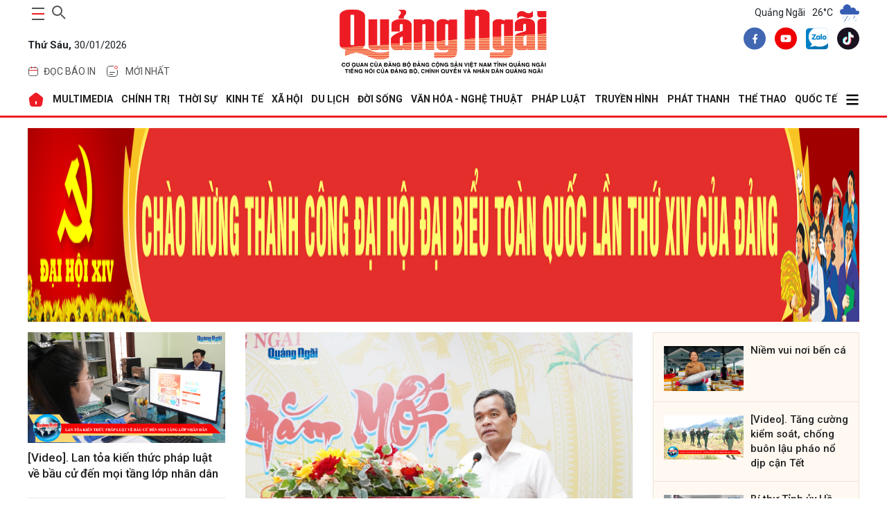

--- FILE ---
content_type: text/html; charset=utf-8
request_url: https://baoquangngai.vn/
body_size: 36380
content:
<!DOCTYPE html>
<html lang="vi" translate="no">
<head>
    <meta http-equiv="Content-Type" content="text/html;charset=utf-8" />
    <meta charset="UTF-8">
    <meta name="theme-color" content="#0959ab" />
    <meta http-equiv="X-UA-Compatible" content="IE=edge">
    <meta http-equiv="content-language" content="vi">
    <meta name="viewport" content="width=device-width, initial-scale=1.0" />
    <meta name="google" content="notranslate" />
    <meta content="vi-vn" itemprop="inlanguage" />
    <title>Báo Quảng Ngãi điện tử</title>
    <meta name="robots" content="index,follow" />
    <meta name="format-detection" content="telephone=no" />
    <meta name="format-detection" content="address=no" />
    <meta name="Language" content="vi" />
    <meta name="description" content="Báo Quảng Ngãi điện tử, cơ quan của Đảng bộ Đảng Cộng sản Việt Nam, tiếng nói của Đảng bộ, chính quyền, và nhân dân Quảng Ngãi" />
    <link rel="canonical" />
    <meta name="keywords" content="báo Quảng Ngãi, báo Quảng Ngãi điện tử, bao Quang Ngai, bao Quang Ngai dien tu, chinh tri, xa hoi, kinh te, theo dong su kiem, du lich, phong su ky su, the thao giai tri, van hoa nghe thuan, quoc phong an ninh, dat va nguoi xu quang, toa soan ban doc, media" />
    <meta name="news_keywords" content="báo Quảng Ngãi, báo Quảng Ngãi điện tử, bao Quang Ngai, bao Quang Ngai dien tu, chinh tri, xa hoi, kinh te, theo dong su kiem, du lich, phong su ky su, the thao giai tri, van hoa nghe thuan, quoc phong an ninh, dat va nguoi xu quang, toa soan ban doc, media" />
    <meta property="og:url" itemprop="url" />
    <meta property="og:type" content="article" />
    <meta property="og:title" charset="UTF-8" http-equiv="Content-Type" itemprop="headline" content="Báo Quảng Ngãi điện tử" />
    <meta property="og:description" content="Báo Quảng Ngãi điện tử, cơ quan của Đảng bộ Đảng Cộng sản Việt Nam, tiếng nói của Đảng bộ, chính quyền, và nhân dân Quảng Ngãi" />
    <meta property="og:image" content="http://baoquangngai.vn/image/thumbnail_default.jpg" />
    <meta property="og:image:width" content="320">
    <meta property="og:image:height" content="180">
    <meta property="article:author" content="BaoQuangNgai" />
    <meta property="article:section" content="News" />
    <meta property="article:tag" content="báo Quảng Ngãi, báo Quảng Ngãi điện tử, bao Quang Ngai, bao Quang Ngai dien tu, chinh tri, xa hoi, kinh te, theo dong su kiem, du lich, phong su ky su, the thao giai tri, van hoa nghe thuan, quoc phong an ninh, dat va nguoi xu quang, toa soan ban doc, media" />
    <link rel="shortcut icon" href="/image/icon_QNg.png">
    <!-- GOOGLE FONTS -->
    <link href="https://fonts.googleapis.com/css2?family=Mulish:ital,wght@0,200..1000;1,200..1000&family=Roboto:ital,wght@0,100;0,300;0,400;0,500;0,700;0,900;1,100;1,300;1,400;1,500;1,700;1,900&display=swap" rel="stylesheet" />
    <!-- BootStrap -->
    <link href="/lib/bootstrap/bootstrap.min.css" rel="stylesheet" />
    <!-- Global -->
    <link href="/css/global.css?v=639053409444047201" rel="stylesheet" />
    
    <link href="/lib/swiper/swiper-bundle.min.css" rel="stylesheet" />
    <link href="/css/home.css?v=lL3Chc7TQDqzbSXexl8UN16NxGmg94EO-Tcgv5r3SU8" rel="stylesheet" />

    <script type="application/ld+json">
        {   "@context" : "http://schema.org",
            "@type" : "WebSite",
            "name" : "BaoQuangNgai",
            "alternateName" : "Báo Quảng Ngãi điện tử, cơ quan của Đảng bộ Đảng Cộng sản Việt Nam, tiếng nói của Đảng bộ, chính quyền, và nhân dân Quảng Ngãi",
            "url": "https://baoquangngai.vn",
            "potentialAction": {
                "@type": "SearchAction",
                "target": "https://baoquangngai.vn/tim-kiem?search={search_term_string}",
                "query-input": "required name=search_term_string"
            }
        }
    </script>
    <script type="application/ld+json">
        {
          "@context": "https://schema.org",
          "@type": "Organization",
          "name": "Báo Quảng Ngãi điện tử",
          "url": "https://baoquangngai.vn",
          "logo": "https://baoquangngai.vn/image/icon_QNg.png",
          "email": "mailto:baoquangngaidientu@gmail.com",
          "foundingDate": "2022",
          "founders": [{
            "@type": "Person",
            "name": "Báo Quảng Ngãi điện tử"
          }],
          "address": [{
            "@type": "PostalAddress",
            "streetAddress": "02 Cao Bá Quát - TP.Quảng Ngãi, tỉnh Quảng Ngãi",
            "addressLocality": "TP.Quảng Ngãi",
            "addressRegion": "Quảng Ngãi",
            "postalCode": "53000",
            "addressCountry": "VNM"
          }],
          "contactPoint": [{
            "@type": "ContactPoint",
            "telephone": "+84 91 90 57 652",
            "contactType": "customer service"
          }],
          "sameAs": ["https://www.facebook.com/profile.php?id=100067857617655", "https://www.youtube.com/channel/UCCp7PVxBNR57VuzqPRWVn1A/featured", "https://www.tiktok.com/@baoquangngai.vn"]
        }
    </script>
</head>
<body>
    
    <div b-inx7v69pif class="container">
        <!--Header-->
        <header b-inx7v69pif class="container-header">
            <div class="main-head">
    <div class="item">
        <div class="control d-flex">
            <button class="main-nav-toggle" aria-label="maintoggle" onclick="menuToggle()">
                <span></span>
            </button>
            <div class="search-wrapper">
                <div class="input-holder">
                    <input type="text"
                           class="search-input"
                           placeholder="Tìm kiếm " id="inputSearch" />
                    <button class="search-icon" aria-label="searchicon"
                            onclick="searchToggle(this, event);">
                        <span></span>
                    </button>
                </div>
                <span class="close" onclick="searchToggle(this, event);"></span>
            </div>
        </div>
        <p class="date">
            <b>Th&#x1EE9; S&#xE1;u,</b>
            30/01/2026
        </p>
        <div class="header-menu">
            <ul class="list">
                <li class="menu-item">
                    <a href="/bao-in" class="tag">
                        <svg width="16"
                             height="16"
                             viewBox="0 0 16 16"
                             fill="none"
                             xmlns="http://www.w3.org/2000/svg">
                            <path d="M1.6665 6.5H14.3332"
                                  stroke="#ED1C24"
                                  stroke-linecap="round" />
                            <path d="M1.5 7.83333C1.5 5.31918 1.5 4.0621 2.26152 3.28105C3.02304 2.5 4.2487 2.5 6.7 2.5H9.3C11.7513 2.5 12.977 2.5 13.7385 3.28105C14.5 4.0621 14.5 5.31918 14.5 7.83333V9.16667C14.5 11.6808 14.5 12.9379 13.7385 13.719C12.977 14.5 11.7513 14.5 9.3 14.5H6.7C4.2487 14.5 3.02304 14.5 2.26152 13.719C1.5 12.9379 1.5 11.6808 1.5 9.16667V7.83333Z"
                                  stroke="#525252" />
                            <path d="M5.5 3.5V1.5"
                                  stroke="#ED1C24"
                                  stroke-linecap="round" />
                            <path d="M10.5 3.50002V1.50002"
                                  stroke="#ED1C24"
                                  stroke-linecap="round" />
                        </svg>
                        <span>đọc báo in</span>
                    </a>
                    <div class="dropdown-menu">
                        <ul>
                            <li class="list-item"><a href="/bao-in/bao-in-hang-ngay">Báo Hàng ngày</a></li>
                            <li class="list-item"><a href="/bao-in/bao-in-cuoi-tuan">Báo Cuối tuần</a></li>
                        </ul>
                    </div>
                </li>
                <li class="menu-item">
                    <a href="/tin-moi-nhat" class="tag">
                        <svg version="1.1"
                             id="Layer_1"
                             xmlns="http://www.w3.org/2000/svg"
                             xmlns:xlink="http://www.w3.org/1999/xlink"
                             x="0px"
                             y="0px"
                             width="24px"
                             height="24px"
                             viewBox="0 0 24 24"
                             enable-background="new 0 0 24 24"
                             xml:space="preserve">
                        <path fill="none"
                              stroke="#424242"
                              stroke-linecap="round"
                              d="M19.5,10.5V12c0,3.535,0,5.303-1.098,6.402
                    C17.303,19.5,15.535,19.5,12,19.5c-3.536,0-5.303,0-6.402-1.098C4.5,17.303,4.5,15.535,4.5,12c0-3.536,0-5.303,1.098-6.402
                    C6.697,4.5,8.464,4.5,12,4.5h1.5" />
                        <path fill="none"
                              stroke="#ED1C24"
                              d="M19.5,6.5c0,1.104-0.896,2-2,2s-2-0.896-2-2s0.896-2,2-2S19.5,5.396,19.5,6.5z" />
                        <path fill="none"
                              stroke="#424242"
                              stroke-linecap="round"
                              d="M8.5,13.5h7" />
                        <path fill="none"
                              stroke="#424242"
                              stroke-linecap="round"
                              d="M8.5,16.5h4" />
                    </svg>
                        <span>Mới nhất</span>
                    </a>
                </li>
            </ul>
        </div>
    </div>
    <div class="item">
        <h1 class="logo">
            <a href="/">
                <img src="/image/logo_BQNg.png" alt="Báo Quảng Ngãi" />
            </a>
        </h1>
    </div>
    <div class="item">
        <!--Thời tiết-->
            <div class="weather">
        <span>Quảng Ngãi</span>
                    <span>26°C</span>
                    <span>
                        <img src="https://file.thoitiet.edu.vn/thoitietedu/icons/10d.png" alt="Thới tiết Quảng Ngãi" />
                    </span>
    </div>

        <div class="share">
            <a aria-label="facebook" title="facebook" href="https://www.facebook.com/profile.php?id=100067857617655" class="item-social" rel="nofollow" target="_blank">
                <svg width="32" height="33" viewBox="0 0 32 33" fill="none" xmlns="http://www.w3.org/2000/svg">
                    <path d="M16 32.6406C24.8366 32.6406 32 25.4772 32 16.6406C32 7.80407 24.8366 0.640625 16 0.640625C7.16344 0.640625 0 7.80407 0 16.6406C0 25.4772 7.16344 32.6406 16 32.6406Z" fill="#4167B2"></path>
                    <path d="M18.8437 12.5446H20.1096V10.3398C19.8913 10.3098 19.1402 10.2422 18.2654 10.2422C16.4402 10.2422 15.1899 11.3902 15.1899 13.5003V15.4422H13.1758V17.907H15.1899V24.1089H17.6593V17.9076H19.592L19.8988 15.4427H17.6588V13.7447C17.6593 13.0323 17.8511 12.5446 18.8437 12.5446Z" fill="white"></path>
                </svg>
            </a>
            <a aria-label="youtube" title="youtube" href="https://www.youtube.com/truyenhinhquangngai" class="item-social" rel="nofollow" target="_blank">
                <svg width="32" height="33" viewBox="0 0 32 33" fill="none" xmlns="http://www.w3.org/2000/svg">
                    <path d="M16 32.6406C24.8366 32.6406 32 25.4772 32 16.6406C32 7.80407 24.8366 0.640625 16 0.640625C7.16344 0.640625 0 7.80407 0 16.6406C0 25.4772 7.16344 32.6406 16 32.6406Z" fill="#F00000"></path>
                    <path d="M23.1523 13.0461C23.0673 12.7303 22.9009 12.4425 22.6697 12.2113C22.4385 11.9801 22.1507 11.8137 21.835 11.7287C20.6723 11.4141 16.0003 11.4141 16.0003 11.4141C16.0003 11.4141 11.3283 11.4141 10.1656 11.7287C9.84989 11.8137 9.56203 11.9801 9.33084 12.2113C9.09966 12.4425 8.93324 12.7303 8.84827 13.0461C8.63117 14.2318 8.52582 15.4353 8.53361 16.6407C8.52582 17.8462 8.63117 19.0497 8.84827 20.2354C8.93324 20.5511 9.09966 20.8389 9.33084 21.0702C9.56203 21.3013 9.84989 21.4677 10.1656 21.5527C11.3283 21.8674 16.0003 21.8674 16.0003 21.8674C16.0003 21.8674 20.6723 21.8674 21.835 21.5527C22.1507 21.4677 22.4385 21.3013 22.6697 21.0702C22.9009 20.8389 23.0673 20.5511 23.1523 20.2354C23.3694 19.0497 23.4747 17.8462 23.467 16.6407C23.4747 15.4353 23.3694 14.2318 23.1523 13.0461ZM14.507 18.8807V14.4007L18.3843 16.6407L14.507 18.8807Z" fill="white"></path>
                </svg>
            </a>
            <a aria-label="zalo" title="zalo" href="https://zalo.me/2091284818927145141" class="item-social" rel="nofollow">
                <img src="/image/zalo-logo.webp" alt="Zalo Báo Quảng Ngãi điện tử" />
            </a>
            <a aria-label="tiktok" title="tiktok" href="https://www.tiktok.com/@baoquangngai.vn?_t=ZS-8wAkH3qmY3c&_r=1" class="item-social" rel="nofollow" target="_blank">
                <svg width="32" height="33" viewBox="0 0 32 33" fill="none" xmlns="http://www.w3.org/2000/svg">
                    <path fill-rule="evenodd" clip-rule="evenodd" d="M16 0.640625C24.8367 0.640625 32.0001 7.80406 32.0001 16.6407C32.0001 25.4773 24.8367 32.6407 16 32.6407C7.16343 32.6407 0 25.4773 0 16.6407C0 7.80406 7.16343 0.640625 16 0.640625ZM19.2123 7.42217C19.2447 7.69836 19.2915 7.96562 19.3526 8.2229L19.9577 8.2231C20.0701 9.18223 20.3423 10.0585 20.7704 10.786C21.4695 11.4335 22.3828 11.8328 23.4853 11.9035V12.7874C23.6898 12.83 23.9029 12.859 24.1245 12.8732V15.7234C22.6992 15.8637 21.4518 15.3945 19.9984 14.5204L20.2215 19.4016C20.2215 20.9758 20.2273 21.6953 19.3826 23.1433C17.4102 26.5246 13.796 26.6642 11.4937 24.9022C10.3159 24.4937 9.27908 23.7055 8.62513 22.6356C6.71713 19.5141 8.43706 14.4264 13.9711 13.9028L13.9621 14.655V14.8441C14.2601 14.7821 14.5731 14.7343 14.9023 14.7032V17.7091C13.7039 17.9065 12.9427 18.2745 12.5869 18.9551C11.8742 20.3181 12.1982 21.5016 12.9436 22.2488C14.5061 22.5172 16.246 21.4346 15.9841 18.0871V7.42207H19.2124L19.2123 7.42217Z" fill="#1A121F"></path>
                    <path fill-rule="evenodd" clip-rule="evenodd" d="M19.2135 7.42197C19.5104 9.95695 21.0293 11.7456 23.4863 11.9034V14.3078L23.4705 14.3092V12.2668C21.0134 12.1092 19.6006 10.5974 19.3037 8.06239L16.7008 8.06229V18.7273C17.0763 23.5277 13.336 23.6704 11.9052 21.8503C13.5834 22.8999 16.3084 22.2176 15.9852 18.0869V7.42188H19.2135V7.42197ZM12.2195 25.1017C10.7489 24.799 9.41157 23.9204 8.62619 22.6356C6.71819 19.514 8.43813 14.4264 13.9722 13.9028L13.9631 14.655C8.83259 15.4722 8.31746 20.9833 9.73826 23.2759C10.2861 24.16 11.1856 24.7818 12.2195 25.1017Z" fill="#26F4EE"></path>
                    <path fill-rule="evenodd" clip-rule="evenodd" d="M19.9573 8.22285C20.1264 9.66631 20.6574 10.9223 21.5369 11.7655C20.3018 11.1267 19.5564 9.9113 19.3229 8.22266L19.9574 8.22285H19.9573ZM23.469 12.7839C23.6784 12.8284 23.8968 12.8585 24.1241 12.8731V15.7232C22.6988 15.8636 21.4514 15.3943 19.9979 14.5203L20.221 19.4015C20.221 20.9757 20.2269 21.6951 19.3822 23.1432C17.3236 26.6721 13.4765 26.6705 11.1992 24.6609C14.1685 26.3664 19.3522 25.0312 19.3427 19.2415V13.9139C20.7963 14.788 22.0436 15.2573 23.4689 15.1168V12.7838L23.469 12.7839ZM13.9616 14.8441C14.2597 14.7821 14.5727 14.7342 14.9018 14.7031V17.709C13.7035 17.9065 12.9423 18.2744 12.5864 18.9551C11.5841 20.8716 12.6319 22.4339 14.019 22.9261C12.2838 22.8638 10.5621 21.0816 11.7577 18.7951C12.1136 18.1146 12.7633 17.7465 13.9616 17.5491V14.8442V14.8441Z" fill="#FB2C53"></path>
                    <path fill-rule="evenodd" clip-rule="evenodd" d="M19.3029 8.0626C19.5999 10.5976 21.0126 12.1094 23.4697 12.267V15.1172C22.0444 15.2575 20.797 14.7884 19.3435 13.9143V19.2418C19.355 26.1954 11.8746 26.7244 9.73749 23.2761C8.31669 20.9835 8.83173 15.4724 13.9624 14.6552V17.5492C12.764 17.7467 12.1144 18.1148 11.7585 18.7953C9.55922 23.0009 17.2302 25.503 16.7001 18.7275V8.0625L19.303 8.0626H19.3029Z" fill="#FEFEFE"></path>
                </svg>
            </a>
        </div>
    </div>
</div>
        </header>

        <!--Menu-->
            <nav class="main-nav menu-header">
        <div class="menu">
            <ul>
                <li>
                    <a href="/" alt="Báo Quảng Ngãi điện tử">
                        <svg width="24"
                        height="24"
                        viewBox="0 0 24 24"
                        fill="none"
                        xmlns="http://www.w3.org/2000/svg">
                            <path fill-rule="evenodd"
                            clip-rule="evenodd"
                            d="M14.28 2.77L20.83 8.01C21.75 8.76 22.32 10.26 22.14 11.43L20.88 18.97C20.59 20.64 18.99 22 17.3 22H6.69996C4.98996 22 3.41996 20.67 3.12996 18.98L1.86996 11.44C1.66996 10.26 2.23996 8.76 3.17996 8.01L9.72996 2.76C11 1.74 13 1.75 14.28 2.77ZM12 14C11.4477 14 11 14.4477 11 15V18C11 18.5523 11.4477 19 12 19C12.5523 19 13 18.5523 13 18V15C13 14.4477 12.5523 14 12 14Z"
                            fill="#ED1C24" />
                        </svg>
                    </a>
                </li>
                                    <li>
                                        <a href="/multimedia"> MULTIMEDIA </a>
                                        <div class="dropdown-menu">
                                            <ul>
                                                            <li class="list-item">
                                                                <a href="/multimedia/thoi-su-truyen-hinh">Thời sự truyền hình</a>
                                                            </li>
                                                            <li class="list-item">
                                                                <a href="/multimedia/video">Video</a>
                                                            </li>
                                                            <li class="list-item">
                                                                <a href="/multimedia/emagazine">Emagazine</a>
                                                            </li>
                                                            <li class="list-item">
                                                                <a href="/multimedia/podcast">Podcast</a>
                                                            </li>
                                                            <li class="list-item">
                                                                <a href="/multimedia/anh">Ảnh</a>
                                                            </li>
                                                            <li class="list-item">
                                                                <a href="/multimedia/infographic">Infographic</a>
                                                            </li>
                                            </ul>
                                        </div>
                                    </li>
                                    <li>
                                        <a href="/chinh-tri"> CHÍNH TRỊ </a>
                                        <div class="dropdown-menu">
                                            <ul>
                                                            <li class="list-item">
                                                                <a href="/chinh-tri/xay-dung-dang">Xây dựng Đảng</a>
                                                            </li>
                                                            <li class="list-item">
                                                                <a href="/chinh-tri/dua-nghi-quyet-vao-cuoc-song">Đưa Nghị quyết vào cuộc sống</a>
                                                            </li>
                                                            <li class="list-item">
                                                                <a href="/chinh-tri/hoc-va-lam-theo-bac">Học và làm theo Bác</a>
                                                            </li>
                                                            <li class="list-item">
                                                                <a href="/chinh-tri/quoc-hoi-hdnd">Quốc hội - HĐND</a>
                                                            </li>
                                                            <li class="list-item">
                                                                <a href="/chinh-tri/chinh-quyen">Chính quyền</a>
                                                            </li>
                                                            <li class="list-item">
                                                                <a href="/chinh-tri/quoc-phong-toan-dan">Quốc phòng toàn dân</a>
                                                            </li>
                                                            <li class="list-item">
                                                                <a href="/chinh-tri/nhan-su">Nhân sự</a>
                                                            </li>
                                                            <li class="list-item">
                                                                <a href="/chinh-tri/cai-cach-hanh-chinh">Cải cách hành chính</a>
                                                            </li>
                                            </ul>
                                        </div>
                                    </li>
                                    <li>
                                        <a href="/thoi-su"> THỜI SỰ </a>
                                        <div class="dropdown-menu">
                                            <ul>
                                                            <li class="list-item">
                                                                <a href="/thoi-su/trong-tinh">Trong tỉnh</a>
                                                            </li>
                                                            <li class="list-item">
                                                                <a href="/thoi-su/trong-nuoc">Trong nước</a>
                                                            </li>
                                                            <li class="list-item">
                                                                <a href="/thoi-su/doi-ngoai">Đối ngoại</a>
                                                            </li>
                                                            <li class="list-item">
                                                                <a href="/thoi-su/su-kien-binh-luan">Sự kiện - Bình luận</a>
                                                            </li>
                                            </ul>
                                        </div>
                                    </li>
                                    <li>
                                        <a href="/kinh-te"> KINH TẾ </a>
                                        <div class="dropdown-menu">
                                            <ul>
                                                            <li class="list-item">
                                                                <a href="/kinh-te/do-thi-cong-nghiep">Đô thị - Công nghiệp</a>
                                                            </li>
                                                            <li class="list-item">
                                                                <a href="/kinh-te/nong-nghiep-nong-thon">Nông nghiệp - Nông thôn</a>
                                                            </li>
                                                            <li class="list-item">
                                                                <a href="/kinh-te/bien-kinh-te-bien">Biển - Kinh tế biển</a>
                                                            </li>
                                                            <li class="list-item">
                                                                <a href="/kinh-te/tai-chinh-thuong-mai">Tài chính - Thương mại</a>
                                                            </li>
                                                            <li class="list-item">
                                                                <a href="/kinh-te/doanh-nghiep-doanh-nhan">Doanh nghiệp - Doanh nhân</a>
                                                            </li>
                                                            <li class="list-item">
                                                                <a href="/kinh-te/khoi-nghiep-ocop">Khởi nghiệp - OCOP</a>
                                                            </li>
                                            </ul>
                                        </div>
                                    </li>
                                    <li>
                                        <a href="/xa-hoi"> XÃ HỘI </a>
                                        <div class="dropdown-menu">
                                            <ul>
                                                            <li class="list-item">
                                                                <a href="/xa-hoi/giao-duc">Giáo dục</a>
                                                            </li>
                                                            <li class="list-item">
                                                                <a href="/xa-hoi/y-te">Y tế</a>
                                                            </li>
                                                            <li class="list-item">
                                                                <a href="/xa-hoi/hoi-doan-the">Hội - Đoàn thể</a>
                                                            </li>
                                                            <li class="list-item">
                                                                <a href="/xa-hoi/moi-truong">Môi trường</a>
                                                            </li>
                                                            <li class="list-item">
                                                                <a href="/xa-hoi/lao-dong-viec-lam">Lao động - Việc làm</a>
                                                            </li>
                                                            <li class="list-item">
                                                                <a href="/xa-hoi/nhip-song-vung-cao">Nhịp sống vùng cao</a>
                                                            </li>
                                            </ul>
                                        </div>
                                    </li>
                                    <li>
                                        <a href="/du-lich"> DU LỊCH </a>
                                        <div class="dropdown-menu">
                                            <ul>
                                                            <li class="list-item">
                                                                <a href="/du-lich/danh-lam-thang-canh">Danh lam thắng cảnh</a>
                                                            </li>
                                                            <li class="list-item">
                                                                <a href="/du-lich/trai-nghiem-kham-pha">Trải nghiệm - Khám phá</a>
                                                            </li>
                                                            <li class="list-item">
                                                                <a href="/du-lich/am-thuc">Ẩm thực</a>
                                                            </li>
                                            </ul>
                                        </div>
                                    </li>
                                    <li>
                                        <a href="/doi-song"> ĐỜI SỐNG </a>
                                        <div class="dropdown-menu">
                                            <ul>
                                                            <li class="list-item">
                                                                <a href="/doi-song/nguoi-tot-viec-tot">Người tốt - Việc tốt</a>
                                                            </li>
                                                            <li class="list-item">
                                                                <a href="/doi-song/thanh-am-cuoc-song">Thanh âm cuộc sống</a>
                                                            </li>
                                                            <li class="list-item">
                                                                <a href="/doi-song/hon-nhan-gia-dinh">Hôn nhân - Gia đình</a>
                                                            </li>
                                                            <li class="list-item">
                                                                <a href="/doi-song/vong-tay-nhan-ai">Vòng tay nhân ái</a>
                                                            </li>
                                                            <li class="list-item">
                                                                <a href="/doi-song/nhip-cau-ban-doc">Nhịp cầu bạn đọc</a>
                                                            </li>
                                                            <li class="list-item">
                                                                <a href="/doi-song/goc-ban-tre">Góc bạn trẻ</a>
                                                            </li>
                                                            <li class="list-item">
                                                                <a href="/doi-song/lam-dep">Làm đẹp</a>
                                                            </li>
                                            </ul>
                                        </div>
                                    </li>
                                    <li>
                                        <a href="/van-hoa-nghe-thuat"> VĂN HÓA - NGHỆ THUẬT </a>
                                        <div class="dropdown-menu">
                                            <ul>
                                                            <li class="list-item">
                                                                <a href="/van-hoa-nghe-thuat/tim-lai-dau-xua">Tìm lại dấu xưa</a>
                                                            </li>
                                                            <li class="list-item">
                                                                <a href="/van-hoa-nghe-thuat/thong-tin-van-hoa-van-nghe">Thông tin Văn hóa - Văn nghệ</a>
                                                            </li>
                                                            <li class="list-item">
                                                                <a href="/van-hoa-nghe-thuat/truyen-ngan-tap-but">Truyện ngắn - Tạp bút</a>
                                                            </li>
                                                            <li class="list-item">
                                                                <a href="/van-hoa-nghe-thuat/tac-gia-tac-pham">Tác giả - Tác phẩm</a>
                                                            </li>
                                                            <li class="list-item">
                                                                <a href="/van-hoa-nghe-thuat/tho">Thơ</a>
                                                            </li>
                                                            <li class="list-item">
                                                                <a href="/van-hoa-nghe-thuat/tuoi-hong">Tuổi hồng</a>
                                                            </li>
                                            </ul>
                                        </div>
                                    </li>
                                    <li>
                                        <a href="/phap-luat"> PHÁP LUẬT </a>
                                        <div class="dropdown-menu">
                                            <ul>
                                                            <li class="list-item">
                                                                <a href="/phap-luat/an-ninh-trat-tu">An ninh - Trật tự</a>
                                                            </li>
                                                            <li class="list-item">
                                                                <a href="/phap-luat/an-toan-giao-thong">An toàn giao thông</a>
                                                            </li>
                                                            <li class="list-item">
                                                                <a href="/phap-luat/tu-van-phap-luat">Tư vấn pháp luật</a>
                                                            </li>
                                                            <li class="list-item">
                                                                <a href="/phap-luat/van-ban-moi">Văn bản mới</a>
                                                            </li>
                                            </ul>
                                        </div>
                                    </li>
                                    <li>
                                        <a href="https://quangngaitv.vn/truyen-hinh" target="_blank"> Truyền hình </a>
                                        <div class="dropdown-menu">
                                            <ul>
                                            </ul>
                                        </div>
                                    </li>
                                    <li>
                                        <a href="https://quangngaitv.vn/phat-thanh" target="_blank"> Phát thanh </a>
                                        <div class="dropdown-menu">
                                            <ul>
                                            </ul>
                                        </div>
                                    </li>
                                    <li>
                                        <a href="/the-thao"> THỂ THAO </a>
                                        <div class="dropdown-menu">
                                            <ul>
                                                            <li class="list-item">
                                                                <a href="/the-thao/trong-tinh">Trong tỉnh</a>
                                                            </li>
                                                            <li class="list-item">
                                                                <a href="/the-thao/trong-nuoc">Trong nước</a>
                                                            </li>
                                                            <li class="list-item">
                                                                <a href="/the-thao/quoc-te">Quốc tế</a>
                                                            </li>
                                                            <li class="list-item">
                                                                <a href="/the-thao/sea-games-33">SEA Games 33</a>
                                                            </li>
                                                            <li class="list-item">
                                                                <a href="/the-thao/dai-hoi-tdtt">Đại hội TDTT</a>
                                                            </li>
                                            </ul>
                                        </div>
                                    </li>
                                    <li>
                                        <a href="/quoc-te"> QUỐC TẾ </a>
                                        <div class="dropdown-menu">
                                            <ul>
                                                            <li class="list-item">
                                                                <a href="/quoc-te/tin-tuc">Tin tức</a>
                                                            </li>
                                                            <li class="list-item">
                                                                <a href="/quoc-te/binh-luan">Bình luận</a>
                                                            </li>
                                                            <li class="list-item">
                                                                <a href="/quoc-te/tu-lieu">Tư liệu</a>
                                                            </li>
                                            </ul>
                                        </div>
                                    </li>
                    <li>
                        <a href="javascript:;">
                            <svg width="20"
                                 height="20"
                                 xmlns="http://www.w3.org/2000/svg"
                                 viewBox="0 0 448 512">
                                <path d="M0 96C0 78.3 14.3 64 32 64l384 0c17.7 0 32 14.3 32 32s-14.3 32-32 32L32 128C14.3 128 0 113.7 0 96zM0 256c0-17.7 14.3-32 32-32l384 0c17.7 0 32 14.3 32 32s-14.3 32-32 32L32 288c-17.7 0-32-14.3-32-32zM448 416c0 17.7-14.3 32-32 32L32 448c-17.7 0-32-14.3-32-32s14.3-32 32-32l384 0c17.7 0 32 14.3 32 32z" />
                            </svg>
                        </a>
                        <div class="dropdown-menu">
                            <ul>
                                            <li class="list-item">
                                                <a href="/quang-ngai-que-minh">QUẢNG NGÃI QUÊ MÌNH</a>
                                            </li>
                                            <li class="list-item">
                                                <a href="/khoa-hoc-cong-nghe">KHOA HỌC - CÔNG NGHỆ</a>
                                            </li>
                                            <li class="list-item">
                                                <a href="/hoat-dong-cua-lanh-dao-tinh">HOẠT ĐỘNG CỦA LÃNH ĐẠO TỈNH</a>
                                            </li>
                                            <li class="list-item">
                                                <a href="/phong-su">PHÓNG SỰ</a>
                                            </li>
                                            <li class="list-item">
                                                <a href="/phong-van-doi-thoai">PHỎNG VẤN - ĐỐI THOẠI</a>
                                            </li>
                                            <li class="list-item">
                                                <a href="/bao-in">BÁO IN</a>
                                            </li>
                                            <li class="list-item">
                                                <a href="/tet-online">TẾT ONLINE</a>
                                            </li>
                                            <li class="list-item">
                                                <a href="/chuyen-de-chuyen-sau">CHUYÊN ĐỀ CHUYÊN SÂU</a>
                                            </li>
                                            <li class="list-item">
                                                <a href="/nhin-ra-tinh-ban">NHÌN RA TỈNH BẠN</a>
                                            </li>
                                            <li class="list-item">
                                                <a href="/thong-tin-can-biet">THÔNG TIN CẦN BIẾT</a>
                                            </li>
                                            <li class="list-item">
                                                <a href="/o-to-xe-may">Ô TÔ - XE MÁY</a>
                                            </li>
                                            <li class="list-item">
                                                <a href="/multimedia">MULTIMEDIA</a>
                                            </li>
                            </ul>
                        </div>
                    </li>
            </ul>
        </div>
        <div class="sub-menu">
            <button class="close">
                <svg width="15"
                     height="15"
                     xmlns="http://www.w3.org/2000/svg"
                     viewBox="0 0 384 512">
                    <path d="M376.6 84.5c11.3-13.6 9.5-33.8-4.1-45.1s-33.8-9.5-45.1 4.1L192 206 56.6 43.5C45.3 29.9 25.1 28.1 11.5 39.4S-3.9 70.9 7.4 84.5L150.3 256 7.4 427.5c-11.3 13.6-9.5 33.8 4.1 45.1s33.8 9.5 45.1-4.1L192 306 327.4 468.5c11.3 13.6 31.5 15.4 45.1 4.1s15.4-31.5 4.1-45.1L233.7 256 376.6 84.5z" />
                </svg>
            </button>
            <div class="search-wrap">
                <div class="search-box">
                    <input id="inputSearchMB" type="text" placeholder="Tìm kiếm " />
                    <button class="icon" id="search_buttonMB">
                        <svg width="20"
                             height="20"
                             xmlns="http://www.w3.org/2000/svg"
                             viewBox="0 0 512 512">
                            <path d="M416 208c0 45.9-14.9 88.3-40 122.7L502.6 457.4c12.5 12.5 12.5 32.8 0 45.3s-32.8 12.5-45.3 0L330.7 376c-34.4 25.2-76.8 40-122.7 40C93.1 416 0 322.9 0 208S93.1 0 208 0S416 93.1 416 208zM208 352a144 144 0 1 0 0-288 144 144 0 1 0 0 288z" />
                        </svg>
                    </button>
                </div>
            </div>
            <div class="header-menu">
                <div class="tag">
                    <a href="/bao-in">
                        <svg width="16"
                             height="16"
                             viewBox="0 0 16 16"
                             fill="none"
                             xmlns="http://www.w3.org/2000/svg">
                            <path d="M1.6665 6.5H14.3332"
                                  stroke="#ED1C24"
                                  stroke-linecap="round"></path>
                            <path d="M1.5 7.83333C1.5 5.31918 1.5 4.0621 2.26152 3.28105C3.02304 2.5 4.2487 2.5 6.7 2.5H9.3C11.7513 2.5 12.977 2.5 13.7385 3.28105C14.5 4.0621 14.5 5.31918 14.5 7.83333V9.16667C14.5 11.6808 14.5 12.9379 13.7385 13.719C12.977 14.5 11.7513 14.5 9.3 14.5H6.7C4.2487 14.5 3.02304 14.5 2.26152 13.719C1.5 12.9379 1.5 11.6808 1.5 9.16667V7.83333Z"
                                  stroke="#525252"></path>
                            <path d="M5.5 3.5V1.5"
                                  stroke="#ED1C24"
                                  stroke-linecap="round"></path>
                            <path d="M10.5 3.50002V1.50002"
                                  stroke="#ED1C24"
                                  stroke-linecap="round"></path>
                        </svg>
                        <span>Đọc báo in</span>
                    </a>
                </div>
                <div class="tag">
                    <a href="/tin-moi-nhat">
                        <svg version="1.1"
                             id="Layer_1"
                             xmlns="http://www.w3.org/2000/svg"
                             xmlns:xlink="http://www.w3.org/1999/xlink"
                             x="0px"
                             y="0px"
                             width="24px"
                             height="24px"
                             viewBox="0 0 24 24"
                             enable-background="new 0 0 24 24"
                             xml:space="preserve">
                        <path fill="none"
                              stroke="#424242"
                              stroke-linecap="round"
                              d="M19.5,10.5V12c0,3.535,0,5.303-1.098,6.402
                  C17.303,19.5,15.535,19.5,12,19.5c-3.536,0-5.303,0-6.402-1.098C4.5,17.303,4.5,15.535,4.5,12c0-3.536,0-5.303,1.098-6.402
                  C6.697,4.5,8.464,4.5,12,4.5h1.5"></path>
                        <path fill="none"
                              stroke="#ED1C24"
                              d="M19.5,6.5c0,1.104-0.896,2-2,2s-2-0.896-2-2s0.896-2,2-2S19.5,5.396,19.5,6.5z"></path>
                        <path fill="none"
                              stroke="#424242"
                              stroke-linecap="round"
                              d="M8.5,13.5h7"></path>
                        <path fill="none"
                              stroke="#424242"
                              stroke-linecap="round"
                              d="M8.5,16.5h4"></path>
                    </svg>
                        <span>Mới nhất</span>
                    </a>
                </div>
            </div>
            <div class="category-menu">
                <ul>
                            <li>
                                <a class="title" href="/multimedia"> MULTIMEDIA </a>
                                <ul>
                                                <li class="list-item">
                                                    <a href="/multimedia/thoi-su-truyen-hinh">Thời sự truyền hình</a>
                                                </li>
                                                <li class="list-item">
                                                    <a href="/multimedia/video">Video</a>
                                                </li>
                                                <li class="list-item">
                                                    <a href="/multimedia/emagazine">Emagazine</a>
                                                </li>
                                                <li class="list-item">
                                                    <a href="/multimedia/podcast">Podcast</a>
                                                </li>
                                                <li class="list-item">
                                                    <a href="/multimedia/anh">Ảnh</a>
                                                </li>
                                                <li class="list-item">
                                                    <a href="/multimedia/infographic">Infographic</a>
                                                </li>
                                </ul>
                            </li>
                            <li>
                                <a class="title" href="/chinh-tri"> CHÍNH TRỊ </a>
                                <ul>
                                                <li class="list-item">
                                                    <a href="/chinh-tri/xay-dung-dang">Xây dựng Đảng</a>
                                                </li>
                                                <li class="list-item">
                                                    <a href="/chinh-tri/dua-nghi-quyet-vao-cuoc-song">Đưa Nghị quyết vào cuộc sống</a>
                                                </li>
                                                <li class="list-item">
                                                    <a href="/chinh-tri/hoc-va-lam-theo-bac">Học và làm theo Bác</a>
                                                </li>
                                                <li class="list-item">
                                                    <a href="/chinh-tri/quoc-hoi-hdnd">Quốc hội - HĐND</a>
                                                </li>
                                                <li class="list-item">
                                                    <a href="/chinh-tri/chinh-quyen">Chính quyền</a>
                                                </li>
                                                <li class="list-item">
                                                    <a href="/chinh-tri/quoc-phong-toan-dan">Quốc phòng toàn dân</a>
                                                </li>
                                                <li class="list-item">
                                                    <a href="/chinh-tri/nhan-su">Nhân sự</a>
                                                </li>
                                                <li class="list-item">
                                                    <a href="/chinh-tri/cai-cach-hanh-chinh">Cải cách hành chính</a>
                                                </li>
                                </ul>
                            </li>
                            <li>
                                <a class="title" href="/thoi-su"> THỜI SỰ </a>
                                <ul>
                                                <li class="list-item">
                                                    <a href="/thoi-su/trong-tinh">Trong tỉnh</a>
                                                </li>
                                                <li class="list-item">
                                                    <a href="/thoi-su/trong-nuoc">Trong nước</a>
                                                </li>
                                                <li class="list-item">
                                                    <a href="/thoi-su/doi-ngoai">Đối ngoại</a>
                                                </li>
                                                <li class="list-item">
                                                    <a href="/thoi-su/su-kien-binh-luan">Sự kiện - Bình luận</a>
                                                </li>
                                </ul>
                            </li>
                            <li>
                                <a class="title" href="/kinh-te"> KINH TẾ </a>
                                <ul>
                                                <li class="list-item">
                                                    <a href="/kinh-te/do-thi-cong-nghiep">Đô thị - Công nghiệp</a>
                                                </li>
                                                <li class="list-item">
                                                    <a href="/kinh-te/nong-nghiep-nong-thon">Nông nghiệp - Nông thôn</a>
                                                </li>
                                                <li class="list-item">
                                                    <a href="/kinh-te/bien-kinh-te-bien">Biển - Kinh tế biển</a>
                                                </li>
                                                <li class="list-item">
                                                    <a href="/kinh-te/tai-chinh-thuong-mai">Tài chính - Thương mại</a>
                                                </li>
                                                <li class="list-item">
                                                    <a href="/kinh-te/doanh-nghiep-doanh-nhan">Doanh nghiệp - Doanh nhân</a>
                                                </li>
                                                <li class="list-item">
                                                    <a href="/kinh-te/khoi-nghiep-ocop">Khởi nghiệp - OCOP</a>
                                                </li>
                                </ul>
                            </li>
                            <li>
                                <a class="title" href="/xa-hoi"> XÃ HỘI </a>
                                <ul>
                                                <li class="list-item">
                                                    <a href="/xa-hoi/giao-duc">Giáo dục</a>
                                                </li>
                                                <li class="list-item">
                                                    <a href="/xa-hoi/y-te">Y tế</a>
                                                </li>
                                                <li class="list-item">
                                                    <a href="/xa-hoi/hoi-doan-the">Hội - Đoàn thể</a>
                                                </li>
                                                <li class="list-item">
                                                    <a href="/xa-hoi/moi-truong">Môi trường</a>
                                                </li>
                                                <li class="list-item">
                                                    <a href="/xa-hoi/lao-dong-viec-lam">Lao động - Việc làm</a>
                                                </li>
                                                <li class="list-item">
                                                    <a href="/xa-hoi/nhip-song-vung-cao">Nhịp sống vùng cao</a>
                                                </li>
                                </ul>
                            </li>
                            <li>
                                <a class="title" href="/du-lich"> DU LỊCH </a>
                                <ul>
                                                <li class="list-item">
                                                    <a href="/du-lich/danh-lam-thang-canh">Danh lam thắng cảnh</a>
                                                </li>
                                                <li class="list-item">
                                                    <a href="/du-lich/trai-nghiem-kham-pha">Trải nghiệm - Khám phá</a>
                                                </li>
                                                <li class="list-item">
                                                    <a href="/du-lich/am-thuc">Ẩm thực</a>
                                                </li>
                                </ul>
                            </li>
                            <li>
                                <a class="title" href="/doi-song"> ĐỜI SỐNG </a>
                                <ul>
                                                <li class="list-item">
                                                    <a href="/doi-song/nguoi-tot-viec-tot">Người tốt - Việc tốt</a>
                                                </li>
                                                <li class="list-item">
                                                    <a href="/doi-song/thanh-am-cuoc-song">Thanh âm cuộc sống</a>
                                                </li>
                                                <li class="list-item">
                                                    <a href="/doi-song/hon-nhan-gia-dinh">Hôn nhân - Gia đình</a>
                                                </li>
                                                <li class="list-item">
                                                    <a href="/doi-song/vong-tay-nhan-ai">Vòng tay nhân ái</a>
                                                </li>
                                                <li class="list-item">
                                                    <a href="/doi-song/nhip-cau-ban-doc">Nhịp cầu bạn đọc</a>
                                                </li>
                                                <li class="list-item">
                                                    <a href="/doi-song/goc-ban-tre">Góc bạn trẻ</a>
                                                </li>
                                                <li class="list-item">
                                                    <a href="/doi-song/lam-dep">Làm đẹp</a>
                                                </li>
                                </ul>
                            </li>
                            <li>
                                <a class="title" href="/van-hoa-nghe-thuat"> VĂN HÓA - NGHỆ THUẬT </a>
                                <ul>
                                                <li class="list-item">
                                                    <a href="/van-hoa-nghe-thuat/tim-lai-dau-xua">Tìm lại dấu xưa</a>
                                                </li>
                                                <li class="list-item">
                                                    <a href="/van-hoa-nghe-thuat/thong-tin-van-hoa-van-nghe">Thông tin Văn hóa - Văn nghệ</a>
                                                </li>
                                                <li class="list-item">
                                                    <a href="/van-hoa-nghe-thuat/truyen-ngan-tap-but">Truyện ngắn - Tạp bút</a>
                                                </li>
                                                <li class="list-item">
                                                    <a href="/van-hoa-nghe-thuat/tac-gia-tac-pham">Tác giả - Tác phẩm</a>
                                                </li>
                                                <li class="list-item">
                                                    <a href="/van-hoa-nghe-thuat/tho">Thơ</a>
                                                </li>
                                                <li class="list-item">
                                                    <a href="/van-hoa-nghe-thuat/tuoi-hong">Tuổi hồng</a>
                                                </li>
                                </ul>
                            </li>
                            <li>
                                <a class="title" href="/phap-luat"> PHÁP LUẬT </a>
                                <ul>
                                                <li class="list-item">
                                                    <a href="/phap-luat/an-ninh-trat-tu">An ninh - Trật tự</a>
                                                </li>
                                                <li class="list-item">
                                                    <a href="/phap-luat/an-toan-giao-thong">An toàn giao thông</a>
                                                </li>
                                                <li class="list-item">
                                                    <a href="/phap-luat/tu-van-phap-luat">Tư vấn pháp luật</a>
                                                </li>
                                                <li class="list-item">
                                                    <a href="/phap-luat/van-ban-moi">Văn bản mới</a>
                                                </li>
                                </ul>
                            </li>
                            <li>
                                <a class="title" href="https://quangngaitv.vn/truyen-hinh" target="_blank"> Truyền hình </a>
                                <ul>
                                </ul>
                            </li>
                            <li>
                                <a class="title" href="https://quangngaitv.vn/phat-thanh" target="_blank"> Phát thanh </a>
                                <ul>
                                </ul>
                            </li>
                            <li>
                                <a class="title" href="/the-thao"> THỂ THAO </a>
                                <ul>
                                                <li class="list-item">
                                                    <a href="/the-thao/trong-tinh">Trong tỉnh</a>
                                                </li>
                                                <li class="list-item">
                                                    <a href="/the-thao/trong-nuoc">Trong nước</a>
                                                </li>
                                                <li class="list-item">
                                                    <a href="/the-thao/quoc-te">Quốc tế</a>
                                                </li>
                                                <li class="list-item">
                                                    <a href="/the-thao/sea-games-33">SEA Games 33</a>
                                                </li>
                                                <li class="list-item">
                                                    <a href="/the-thao/dai-hoi-tdtt">Đại hội TDTT</a>
                                                </li>
                                </ul>
                            </li>
                            <li>
                                <a class="title" href="/quoc-te"> QUỐC TẾ </a>
                                <ul>
                                                <li class="list-item">
                                                    <a href="/quoc-te/tin-tuc">Tin tức</a>
                                                </li>
                                                <li class="list-item">
                                                    <a href="/quoc-te/binh-luan">Bình luận</a>
                                                </li>
                                                <li class="list-item">
                                                    <a href="/quoc-te/tu-lieu">Tư liệu</a>
                                                </li>
                                </ul>
                            </li>
                            <li>
                                <a class="title" href="/quang-ngai-que-minh"> QUẢNG NGÃI QUÊ MÌNH </a>
                                <ul>
                                                <li class="list-item">
                                                    <a href="/quang-ngai-que-minh/dat-va-nguoi">Đất và người</a>
                                                </li>
                                                <li class="list-item">
                                                    <a href="/quang-ngai-que-minh/nhip-song-phuong-xa">Nhịp sống phương xa</a>
                                                </li>
                                </ul>
                            </li>
                            <li>
                                <a class="title" href="/khoa-hoc-cong-nghe"> KHOA HỌC - CÔNG NGHỆ </a>
                                <ul>
                                                <li class="list-item">
                                                    <a href="/khoa-hoc-cong-nghe/dien-dan-tri-thuc">Diễn đàn trí thức</a>
                                                </li>
                                                <li class="list-item">
                                                    <a href="/khoa-hoc-cong-nghe/chuyen-doi-so">Chuyển đổi số</a>
                                                </li>
                                                <li class="list-item">
                                                    <a href="/khoa-hoc-cong-nghe/cong-nghe">Công nghệ</a>
                                                </li>
                                                <li class="list-item">
                                                    <a href="/khoa-hoc-cong-nghe/thoi-tiet">Thời tiết</a>
                                                </li>
                                </ul>
                            </li>
                            <li>
                                <a class="title" href="/hoat-dong-cua-lanh-dao-tinh"> HOẠT ĐỘNG CỦA LÃNH ĐẠO TỈNH </a>
                                <ul>
                                                <li class="list-item">
                                                    <a href="/hoat-dong-cua-lanh-dao-tinh/tinh-uy">Tỉnh ủy</a>
                                                </li>
                                                <li class="list-item">
                                                    <a href="/hoat-dong-cua-lanh-dao-tinh/quoc-hoi">Quốc hội</a>
                                                </li>
                                                <li class="list-item">
                                                    <a href="/hoat-dong-cua-lanh-dao-tinh/ubnd-tinh">UBND tỉnh</a>
                                                </li>
                                                <li class="list-item">
                                                    <a href="/hoat-dong-cua-lanh-dao-tinh/uy-ban-mttq-vn-tinh">Ủy ban MTTQ VN tỉnh</a>
                                                </li>
                                </ul>
                            </li>
                            <li>
                                <a class="title" href="/phong-su"> PHÓNG SỰ </a>
                                <ul>
                                </ul>
                            </li>
                            <li>
                                <a class="title" href="/phong-van-doi-thoai"> PHỎNG VẤN - ĐỐI THOẠI </a>
                                <ul>
                                </ul>
                            </li>
                            <li>
                                <a class="title" href="/bao-in"> BÁO IN </a>
                                <ul>
                                </ul>
                            </li>
                            <li>
                                <a class="title" href="/tet-online"> TẾT ONLINE </a>
                                <ul>
                                                <li class="list-item">
                                                    <a href="/tet-online/tet-khoe-tet-vui">Tết khỏe - Tết vui</a>
                                                </li>
                                                <li class="list-item">
                                                    <a href="/tet-online/tet-xua-tet-nay">Tết xưa - Tết nay</a>
                                                </li>
                                                <li class="list-item">
                                                    <a href="/tet-online/nhip-song-tet">Nhịp sống Tết</a>
                                                </li>
                                                <li class="list-item">
                                                    <a href="/tet-online/cam-xuc-dau-xuan">Cảm xúc đầu xuân</a>
                                                </li>
                                </ul>
                            </li>
                            <li>
                                <a class="title" href="/chuyen-de-chuyen-sau"> CHUYÊN ĐỀ CHUYÊN SÂU </a>
                                <ul>
                                                <li class="list-item">
                                                    <a href="/chuyen-de-chuyen-sau/tien-toi-dai-hoi-lan-thu-xiv-cua-dang">TIẾN TỚI ĐẠI HỘI LẦN THỨ XIV CỦA ĐẢNG</a>
                                                </li>
                                                <li class="list-item">
                                                    <a href="/chuyen-de-chuyen-sau/viet-nam-ky-nguyen-vuon-minh">VIỆT NAM - KỶ NGUYÊN VƯƠN MÌNH</a>
                                                </li>
                                                <li class="list-item">
                                                    <a href="/chuyen-de-chuyen-sau/tinh-gon-to-chuc-bo-may">TINH GỌN TỔ CHỨC BỘ MÁY</a>
                                                </li>
                                                <li class="list-item">
                                                    <a href="/chuyen-de-chuyen-sau/hoc-tap-va-lam-theo-bac">HỌC TẬP VÀ LÀM THEO BÁC</a>
                                                </li>
                                                <li class="list-item">
                                                    <a href="/chuyen-de-chuyen-sau/dung-quat-diem-den-hap-dan">DUNG QUẤT - ĐIỂM ĐẾN HẤP DẪN</a>
                                                </li>
                                </ul>
                            </li>
                            <li>
                                <a class="title" href="/nhin-ra-tinh-ban"> NHÌN RA TỈNH BẠN </a>
                                <ul>
                                </ul>
                            </li>
                            <li>
                                <a class="title" href="/thong-tin-can-biet"> THÔNG TIN CẦN BIẾT </a>
                                <ul>
                                                <li class="list-item">
                                                    <a href="/thong-tin-can-biet/bat-dong-san">Bất động sản</a>
                                                </li>
                                                <li class="list-item">
                                                    <a href="/thong-tin-can-biet/rao-vat">Rao vặt</a>
                                                </li>
                                                <li class="list-item">
                                                    <a href="/thong-tin-can-biet/nha-hang-khach-san">Nhà hàng - Khách sạn</a>
                                                </li>
                                                <li class="list-item">
                                                    <a href="/thong-tin-can-biet/tu-van-tieu-dung">Tư vấn tiêu dùng</a>
                                                </li>
                                                <li class="list-item">
                                                    <a href="/thong-tin-can-biet/thong-tin-doanh-nghiep">Thông tin doanh nghiệp</a>
                                                </li>
                                </ul>
                            </li>
                            <li>
                                <a class="title" href="/o-to-xe-may"> Ô TÔ - XE MÁY </a>
                                <ul>
                                                <li class="list-item">
                                                    <a href="/o-to-xe-may/tu-van-xe">Tư vấn xe</a>
                                                </li>
                                                <li class="list-item">
                                                    <a href="/o-to-xe-may/thi-truong-xe">Thị trường xe</a>
                                                </li>
                                </ul>
                            </li>
                            <li>
                                <a class="title" href="/multimedia"> MULTIMEDIA </a>
                                <ul>
                                                <li class="list-item">
                                                    <a href="/multimedia/thoi-su-truyen-hinh">Thời sự truyền hình</a>
                                                </li>
                                                <li class="list-item">
                                                    <a href="/multimedia/video">Video</a>
                                                </li>
                                                <li class="list-item">
                                                    <a href="/multimedia/emagazine">Emagazine</a>
                                                </li>
                                                <li class="list-item">
                                                    <a href="/multimedia/podcast">Podcast</a>
                                                </li>
                                                <li class="list-item">
                                                    <a href="/multimedia/anh">Ảnh</a>
                                                </li>
                                                <li class="list-item">
                                                    <a href="/multimedia/infographic">Infographic</a>
                                                </li>
                                </ul>
                            </li>
                </ul>
            </div>
        </div>
    </nav>


        <!--Body-->
        
<main>
    <div class="home-page">
        <!--Quảng cáo-->
                                <div class="banner-area ">
                            <a class="item" rel="nofollow" href="javascript:bannerview(5, '', 'Trang ch&#x1EE7; 2');">
                                <img alt="Báo Quảng Ngãi điện tử" src="https://storage.baoquangngai.vn/files/2026/1/24/INBCNP7TI7HD.jpg?format=webp">
                            </a>
                        </div>

        <!--Home BreakingNew-->
        <div class="top-story">
            <!--Home Hightlight-->
                <div class="top-right">
                <article class="story-wrap">
                    <div class="img-wrap">
                        <div class="asp-16-9-contain">
                            <a href="/video-lan-toa-kien-thuc-phap-luat-ve-bau-cu-den-moi-tang-lop-nhan-dan-74199.htm" title="[Video]. Lan tỏa kiến thức pháp luật về bầu cử đến mọi tầng lớp nhân dân">
                                <picture>
                                    <source media="(min-width: 500px)" data-srcset="https://storage.baoquangngai.vn//VANLUC/2026/01/28_01_2026/2026/831294139_c0845.00_00_48_05.still001.jpg?w=330&h=420&format=webp 1x, https://storage.baoquangngai.vn//VANLUC/2026/01/28_01_2026/2026/831294139_c0845.00_00_48_05.still001.jpg?w=660&h=840&format=webp 2x">

                                    <img class="asp-16-9 lazy" data-src="https://storage.baoquangngai.vn//VANLUC/2026/01/28_01_2026/2026/831294139_c0845.00_00_48_05.still001.jpg?w=220&h=280&format=webp" data-srcset="https://storage.baoquangngai.vn//VANLUC/2026/01/28_01_2026/2026/831294139_c0845.00_00_48_05.still001.jpg?w=220&h=280&format=webp 1x, https://storage.baoquangngai.vn//VANLUC/2026/01/28_01_2026/2026/831294139_c0845.00_00_48_05.still001.jpg?w=440&h=560&format=webp 2x" alt="[Video]. Lan tỏa kiến thức pháp luật về bầu cử đến mọi tầng lớp nhân dân" title="[Video]. Lan tỏa kiến thức pháp luật về bầu cử đến mọi tầng lớp nhân dân" />
                                </picture>
                            </a>
                        </div>
                    </div>
                    <div class="info-wrap">
                        <h3 class="name">
                            <a href="/video-lan-toa-kien-thuc-phap-luat-ve-bau-cu-den-moi-tang-lop-nhan-dan-74199.htm" title="[Video]. Lan tỏa kiến thức pháp luật về bầu cử đến mọi tầng lớp nhân dân">
                                [Video]. Lan tỏa kiến thức pháp luật về bầu cử đến mọi tầng lớp nhân dân
                            </a>
                        </h3>
                        <p class="description">
                            <a href="video-lan-toa-kien-thuc-phap-luat-ve-bau-cu-den-moi-tang-lop-nhan-dan-74199.htm" title="[Video]. Lan tỏa kiến thức pháp luật về bầu cử đến mọi tầng lớp nhân dân">
                                (Baoquangngai.vn)- Sau h&#x1A1;n 10 ng&#xE0;y di&#x1EC5;n ra, Cu&#x1ED9;c thi tr&#x1EF1;c tuy&#x1EBF;n &#x201C;T&#xEC;m hi&#x1EC3;u v&#x1EC1; b&#x1EA7;u c&#x1EED; &#x111;&#x1EA1;i bi&#x1EC3;u Qu&#x1ED1;c h&#x1ED9;i kh&#xF3;a XVI v&#xE0; &#x111;&#x1EA1;i bi&#x1EC3;u H&#x110;ND c&#xE1;c c&#x1EA5;p nhi&#x1EC7;m k&#x1EF3; 2026 - 2031&#x201D; tr&#xEA;n &#x111;&#x1ECB;a b&#xE0;n t&#x1EC9;nh Qu&#x1EA3;ng Ng&#xE3;i &#x111;&#xE3; thu h&#xFA;t &#x111;&#xF4;ng &#x111;&#x1EA3;o c&#xE1;n b&#x1ED9;, c&#xF4;ng ch&#x1EE9;c, vi&#xEA;n ch&#x1EE9;c v&#xE0; c&#xE1;c t&#x1EA7;ng l&#x1EDB;p nh&#xE2;n d&#xE2;n tham gia. Qua &#x111;&#xF3;, &#x111;&#xE3; lan t&#x1ECF;a ki&#x1EBF;n th&#x1EE9;c ph&#xE1;p lu&#x1EAD;t v&#x1EC1; b&#x1EA7;u c&#x1EED; &#x111;&#x1EBF;n m&#x1ECD;i t&#x1EA7;ng l&#x1EDB;p nh&#xE2;n d&#xE2;n, g&#xF3;p ph&#x1EA7;n t&#x1EA1;o n&#xEA;n th&#xE0;nh c&#xF4;ng cho cu&#x1ED9;c b&#x1EA7;u c&#x1EED; s&#x1EAF;p t&#x1EDB;i.
                            </a>
                        </p>
                    </div>
                </article>
                <article class="story-wrap">
                    <div class="img-wrap">
                        <div class="asp-16-9-contain">
                            <a href="/video-chinh-trang-ton-tao-khu-luu-niem-thu-tuong-pham-van-dong-74230.htm" title="[Video]. Chỉnh trang, tôn tạo Khu lưu niệm Thủ tướng Phạm Văn Đồng">
                                <picture>
                                    <source media="(min-width: 500px)" data-srcset="https://storage.baoquangngai.vn//VANLUC/2026/01/28_01_2026/2026/245586466_28-1-khu-luu-niem.00_01_36_04.still001.jpg?w=330&h=420&format=webp 1x, https://storage.baoquangngai.vn//VANLUC/2026/01/28_01_2026/2026/245586466_28-1-khu-luu-niem.00_01_36_04.still001.jpg?w=660&h=840&format=webp 2x">

                                    <img class="asp-16-9 lazy" data-src="https://storage.baoquangngai.vn//VANLUC/2026/01/28_01_2026/2026/245586466_28-1-khu-luu-niem.00_01_36_04.still001.jpg?w=220&h=280&format=webp" data-srcset="https://storage.baoquangngai.vn//VANLUC/2026/01/28_01_2026/2026/245586466_28-1-khu-luu-niem.00_01_36_04.still001.jpg?w=220&h=280&format=webp 1x, https://storage.baoquangngai.vn//VANLUC/2026/01/28_01_2026/2026/245586466_28-1-khu-luu-niem.00_01_36_04.still001.jpg?w=440&h=560&format=webp 2x" alt="[Video]. Chỉnh trang, tôn tạo Khu lưu niệm Thủ tướng Phạm Văn Đồng" title="[Video]. Chỉnh trang, tôn tạo Khu lưu niệm Thủ tướng Phạm Văn Đồng" />
                                </picture>
                            </a>
                        </div>
                    </div>
                    <div class="info-wrap">
                        <h3 class="name">
                            <a href="/video-chinh-trang-ton-tao-khu-luu-niem-thu-tuong-pham-van-dong-74230.htm" title="[Video]. Chỉnh trang, tôn tạo Khu lưu niệm Thủ tướng Phạm Văn Đồng">
                                [Video]. Chỉnh trang, tôn tạo Khu lưu niệm Thủ tướng Phạm Văn Đồng
                            </a>
                        </h3>
                        <p class="description">
                            <a href="video-chinh-trang-ton-tao-khu-luu-niem-thu-tuong-pham-van-dong-74230.htm" title="[Video]. Chỉnh trang, tôn tạo Khu lưu niệm Thủ tướng Phạm Văn Đồng">
                                (Baoquangngai.vn)- Kh&#xF4;ng ch&#x1EC9; l&#xE0; n&#x1A1;i tham quan, t&#xEC;m hi&#x1EC3;u v&#x1EC1; cu&#x1ED9;c &#x111;&#x1EDD;i, s&#x1EF1; nghi&#x1EC7;p c&#xE1;ch m&#x1EA1;ng c&#x1EE7;a Th&#x1EE7; t&#x1B0;&#x1EDB;ng Ph&#x1EA1;m V&#x103;n &#x110;&#x1ED3;ng, Khu l&#x1B0;u ni&#x1EC7;m Th&#x1EE7; t&#x1B0;&#x1EDB;ng Ph&#x1EA1;m V&#x103;n &#x110;&#x1ED3;ng c&#xF2;n l&#xE0; &#x111;i&#x1EC3;m &#x111;&#x1EBF;n du xu&#xE2;n, &#xFD; ngh&#x129;a nh&#xE2;n d&#x1ECB;p &#x111;&#x1EA7;u n&#x103;m m&#x1EDB;i. Qua b&#xE0;n tay ch&#x103;m ch&#xFA;t v&#xE0; t&#x1EA5;m l&#xF2;ng th&#xE0;nh k&#xED;nh c&#x1EE7;a c&#xE1;n b&#x1ED9;, nh&#xE2;n vi&#xEA;n, t&#x1EEB;ng l&#xE1; c&#x1EDD; &#x111;&#x1ECF; th&#x1EAF;m, t&#x1EEB;ng ti&#x1EC3;u c&#x1EA3;nh xinh x&#x1EAF;n... g&#xF3;p ph&#x1EA7;n l&#xE0;m &#x111;&#x1EB9;p h&#x1A1;n, mang &#x111;&#x1EBF;n di&#x1EC7;n m&#x1EA1;o m&#x1EDB;i trong khu&#xF4;n vi&#xEA;n khu l&#x1B0;u ni&#x1EC7;m.
                            </a>
                        </p>
                    </div>
                </article>
    </div>
    <div class="top-center">
                <article class="story-wrap">
                    <div class="img-wrap">
                        <div class="asp-16-9-contain">
                            <a href="thuong-truc-tinh-uy-gap-mat-chuc-tet-nguyen-lanh-dao-tinh-qua-cac-thoi-ky-74250.htm" title="Thường trực Tỉnh ủy gặp mặt, chúc Tết nguyên lãnh đạo tỉnh qua các thời kỳ">
                                <picture>
                                    <source media="(min-width: 500px)" data-srcset="https://storage.baoquangngai.vn///LEBASON/2026/01/29_01_2026/TINH_UY_GAP_MAT/271265865_457481275_dsc01819.jpg 1x, https://storage.baoquangngai.vn///LEBASON/2026/01/29_01_2026/TINH_UY_GAP_MAT/271265865_457481275_dsc01819.jpg 2x">

                                    <img class="asp-16-9 lazy" data-src="https://storage.baoquangngai.vn///LEBASON/2026/01/29_01_2026/TINH_UY_GAP_MAT/271265865_457481275_dsc01819.jpg" data-srcset="https://storage.baoquangngai.vn///LEBASON/2026/01/29_01_2026/TINH_UY_GAP_MAT/271265865_457481275_dsc01819.jpg 1x, https://storage.baoquangngai.vn///LEBASON/2026/01/29_01_2026/TINH_UY_GAP_MAT/271265865_457481275_dsc01819.jpg 2x" alt="Thường trực Tỉnh ủy gặp mặt, chúc Tết nguyên lãnh đạo tỉnh qua các thời kỳ" title="Thường trực Tỉnh ủy gặp mặt, chúc Tết nguyên lãnh đạo tỉnh qua các thời kỳ" />
                                </picture>
                            </a>
                        </div>
                    </div>
                    <div class="info-wrap">
                        <h3 class="name">
                            <a href="thuong-truc-tinh-uy-gap-mat-chuc-tet-nguyen-lanh-dao-tinh-qua-cac-thoi-ky-74250.htm" title="Thường trực Tỉnh ủy gặp mặt, chúc Tết nguyên lãnh đạo tỉnh qua các thời kỳ">
                                Thường trực Tỉnh ủy gặp mặt, chúc Tết nguyên lãnh đạo tỉnh qua các thời kỳ
                            </a>
                        </h3>
                        <p class="description">
                            <a href="thuong-truc-tinh-uy-gap-mat-chuc-tet-nguyen-lanh-dao-tinh-qua-cac-thoi-ky-74250.htm" title="Thường trực Tỉnh ủy gặp mặt, chúc Tết nguyên lãnh đạo tỉnh qua các thời kỳ">
                                (Baoquangngai.vn)- &#x1EE6;y vi&#xEA;n Trung &#x1B0;&#x1A1;ng &#x110;&#x1EA3;ng, B&#xED; th&#x1B0; T&#x1EC9;nh &#x1EE7;y H&#x1ED3; V&#x103;n Ni&#xEA;n tr&#xE2;n tr&#x1ECD;ng c&#x1EA3;m &#x1A1;n c&#xE1;c &#x111;&#x1ED3;ng ch&#xED; nguy&#xEA;n l&#xE3;nh &#x111;&#x1EA1;o t&#x1EC9;nh qua c&#xE1;c th&#x1EDD;i k&#x1EF3; &#x111;&#xE3; quan t&#xE2;m, &#x111;&#xF3;ng g&#xF3;p nhi&#x1EC1;u &#xFD; ki&#x1EBF;n t&#xE2;m huy&#x1EBF;t, tr&#xED; tu&#x1EC7;, g&#xF3;p ph&#x1EA7;n quan tr&#x1ECD;ng v&#xE0;o c&#xF4;ng t&#xE1;c x&#xE2;y d&#x1EF1;ng &#x110;&#x1EA3;ng v&#xE0; ph&#xE1;t tri&#x1EC3;n kinh t&#x1EBF;, x&#xE3; h&#x1ED9;i c&#x1EE7;a t&#x1EC9;nh.
                            </a>
                        </p>
                    </div>
                </article>
    </div>
    <div class="top-left">
                <article class="story-wrap">
                    <div class="img-wrap">
                        <div class="asp-16-9-contain">
                            <a href="niem-vui-noi-ben-ca-74227.htm" title="Niềm vui nơi bến cá">
                                <picture>
                                    <source media="(min-width: 500px)" data-srcset="https://storage.baoquangngai.vn///NGOCDUC/2026/01/28_01_2026/ANH_VIDEO_NGOC_DUC/937589537_537118815_z7477594993010_9db14e5ca020cf61bd11f78b7437424c.jpg?w=330&h=420&format=webp 1x, https://storage.baoquangngai.vn///NGOCDUC/2026/01/28_01_2026/ANH_VIDEO_NGOC_DUC/937589537_537118815_z7477594993010_9db14e5ca020cf61bd11f78b7437424c.jpg?w=660&h=840&format=webp 2x">

                                    <img class="asp-16-9 lazy" data-src="https://storage.baoquangngai.vn///NGOCDUC/2026/01/28_01_2026/ANH_VIDEO_NGOC_DUC/937589537_537118815_z7477594993010_9db14e5ca020cf61bd11f78b7437424c.jpg?w=220&h=280&format=webp" data-srcset="https://storage.baoquangngai.vn///NGOCDUC/2026/01/28_01_2026/ANH_VIDEO_NGOC_DUC/937589537_537118815_z7477594993010_9db14e5ca020cf61bd11f78b7437424c.jpg?w=220&h=280&format=webp 1x, https://storage.baoquangngai.vn///NGOCDUC/2026/01/28_01_2026/ANH_VIDEO_NGOC_DUC/937589537_537118815_z7477594993010_9db14e5ca020cf61bd11f78b7437424c.jpg?w=440&h=560&format=webp 2x" alt="Niềm vui nơi bến cá" title="Niềm vui nơi bến cá" />
                                </picture>
                            </a>
                        </div>
                    </div>
                    <div class="info-wrap">
                        <h3 class="name">
                            <a href="niem-vui-noi-ben-ca-74227.htm" title="Niềm vui nơi bến cá">
                                Niềm vui nơi bến cá
                            </a>
                        </h3>
                        <p class="description">
                            <a href="niem-vui-noi-ben-ca-74227.htm" title="Niềm vui nơi bến cá">
                                (Baoquangngai.vn)- Nh&#x1EEF;ng ng&#xE0;y cu&#x1ED1;i n&#x103;m, c&#xE1;c c&#x1EA3;ng c&#xE1; tr&#xEA;n &#x111;&#x1ECB;a b&#xE0;n Qu&#x1EA3;ng Ng&#xE3;i r&#x1ED9;n r&#xE0;ng h&#x1A1;n th&#x1B0;&#x1EDD;ng ng&#xE0;y. T&#xE0;u thuy&#x1EC1;n n&#x1ED1;i nhau c&#x1EAD;p b&#x1EBF;n sau nh&#x1EEF;ng chuy&#x1EBF;n v&#x1B0;&#x1A1;n kh&#x1A1;i, khoang &#x111;&#x1EA7;y h&#x1EA3;i s&#x1EA3;n, mang theo ni&#x1EC1;m vui &#x111;&#x1B0;&#x1EE3;c m&#xF9;a, &#x111;&#x1B0;&#x1EE3;c gi&#xE1; v&#xE0; hy v&#x1ECD;ng v&#x1EC1; m&#x1ED9;t c&#xE1;i T&#x1EBF;t &#x1EA5;m no c&#x1EE7;a ng&#x1B0; d&#xE2;n.
                            </a>
                        </p>
                    </div>
                </article>
                <article class="story-wrap">
                    <div class="img-wrap">
                        <div class="asp-16-9-contain">
                            <a href="video-tang-cuong-kiem-soat-chong-buon-lau-phao-no-dip-can-tet-74231.htm" title="[Video]. Tăng cường kiểm soát, chống buôn lậu pháo nổ dịp cận Tết">
                                <picture>
                                    <source media="(min-width: 500px)" data-srcset="https://storage.baoquangngai.vn//VANTUYEN/2026/01/28_01_2026/VAN_TUYEN/252369523_tang-cuong-kiem-soat,-chong-buon-lau-phao-no-dip-can-tet.png?w=330&h=420&format=webp 1x, https://storage.baoquangngai.vn//VANTUYEN/2026/01/28_01_2026/VAN_TUYEN/252369523_tang-cuong-kiem-soat,-chong-buon-lau-phao-no-dip-can-tet.png?w=660&h=840&format=webp 2x">

                                    <img class="asp-16-9 lazy" data-src="https://storage.baoquangngai.vn//VANTUYEN/2026/01/28_01_2026/VAN_TUYEN/252369523_tang-cuong-kiem-soat,-chong-buon-lau-phao-no-dip-can-tet.png?w=220&h=280&format=webp" data-srcset="https://storage.baoquangngai.vn//VANTUYEN/2026/01/28_01_2026/VAN_TUYEN/252369523_tang-cuong-kiem-soat,-chong-buon-lau-phao-no-dip-can-tet.png?w=220&h=280&format=webp 1x, https://storage.baoquangngai.vn//VANTUYEN/2026/01/28_01_2026/VAN_TUYEN/252369523_tang-cuong-kiem-soat,-chong-buon-lau-phao-no-dip-can-tet.png?w=440&h=560&format=webp 2x" alt="[Video]. Tăng cường kiểm soát, chống buôn lậu pháo nổ dịp cận Tết" title="[Video]. Tăng cường kiểm soát, chống buôn lậu pháo nổ dịp cận Tết" />
                                </picture>
                            </a>
                        </div>
                    </div>
                    <div class="info-wrap">
                        <h3 class="name">
                            <a href="video-tang-cuong-kiem-soat-chong-buon-lau-phao-no-dip-can-tet-74231.htm" title="[Video]. Tăng cường kiểm soát, chống buôn lậu pháo nổ dịp cận Tết">
                                [Video]. Tăng cường kiểm soát, chống buôn lậu pháo nổ dịp cận Tết
                            </a>
                        </h3>
                        <p class="description">
                            <a href="video-tang-cuong-kiem-soat-chong-buon-lau-phao-no-dip-can-tet-74231.htm" title="[Video]. Tăng cường kiểm soát, chống buôn lậu pháo nổ dịp cận Tết">
                                (Baoquangngai.vn)- G&#x1EA7;n T&#x1EBF;t Nguy&#xEA;n &#x111;&#xE1;n, t&#xEC;nh tr&#x1EA1;ng v&#x1EAD;n chuy&#x1EC3;n, bu&#xF4;n b&#xE1;n ph&#xE1;o n&#x1ED5; tr&#xE1;i ph&#xE9;p qua tuy&#x1EBF;n bi&#xEA;n gi&#x1EDB;i tr&#xEA;n &#x111;&#x1ECB;a b&#xE0;n x&#xE3; B&#x1EDD; Y c&#xF3; chi&#x1EC1;u h&#x1B0;&#x1EDB;ng gia t&#x103;ng. Tr&#x1B0;&#x1EDB;c th&#x1EF1;c tr&#x1EA1;ng n&#xE0;y, c&#xE1;c l&#x1EF1;c l&#x1B0;&#x1EE3;ng ch&#x1EE9;c n&#x103;ng &#x111;&#xE3; t&#x103;ng c&#x1B0;&#x1EDD;ng ph&#x1ED1;i h&#x1EE3;p tri&#x1EC3;n khai nhi&#x1EC1;u bi&#x1EC7;n ph&#xE1;p &#x111;&#x1EA5;u tranh, ph&#xF2;ng, ch&#x1ED1;ng ph&#xE1;o l&#x1EAD;u, g&#xF3;p ph&#x1EA7;n &#x111;&#x1EA3;m b&#x1EA3;o an ninh, tr&#x1EAD;t t&#x1EF1;, gi&#xFA;p ng&#x1B0;&#x1EDD;i d&#xE2;n &#x111;&#xF3;n T&#x1EBF;t an to&#xE0;n, b&#xEC;nh y&#xEA;n.
                            </a>
                        </p>
                    </div>
                </article>
                <article class="story-wrap">
                    <div class="img-wrap">
                        <div class="asp-16-9-contain">
                            <a href="bi-thu-tinh-uy-ho-van-nien-chuc-tet-cac-dong-chi-nguyen-lanh-dao-tinh-74206.htm" title="Bí thư Tỉnh ủy Hồ Văn Niên chúc Tết các đồng chí nguyên lãnh đạo tỉnh">
                                <picture>
                                    <source media="(min-width: 500px)" data-srcset="https://storage.baoquangngai.vn//2026/1/28/19/677315653_784265937_342269419_dsc01777.jpg?w=330&h=420&format=webp 1x, https://storage.baoquangngai.vn//2026/1/28/19/677315653_784265937_342269419_dsc01777.jpg?w=660&h=840&format=webp 2x">

                                    <img class="asp-16-9 lazy" data-src="https://storage.baoquangngai.vn//2026/1/28/19/677315653_784265937_342269419_dsc01777.jpg?w=220&h=280&format=webp" data-srcset="https://storage.baoquangngai.vn//2026/1/28/19/677315653_784265937_342269419_dsc01777.jpg?w=220&h=280&format=webp 1x, https://storage.baoquangngai.vn//2026/1/28/19/677315653_784265937_342269419_dsc01777.jpg?w=440&h=560&format=webp 2x" alt="Bí thư Tỉnh ủy Hồ Văn Niên chúc Tết các đồng chí nguyên lãnh đạo tỉnh" title="Bí thư Tỉnh ủy Hồ Văn Niên chúc Tết các đồng chí nguyên lãnh đạo tỉnh" />
                                </picture>
                            </a>
                        </div>
                    </div>
                    <div class="info-wrap">
                        <h3 class="name">
                            <a href="bi-thu-tinh-uy-ho-van-nien-chuc-tet-cac-dong-chi-nguyen-lanh-dao-tinh-74206.htm" title="Bí thư Tỉnh ủy Hồ Văn Niên chúc Tết các đồng chí nguyên lãnh đạo tỉnh">
                                Bí thư Tỉnh ủy Hồ Văn Niên chúc Tết các đồng chí nguyên lãnh đạo tỉnh
                            </a>
                        </h3>
                        <p class="description">
                            <a href="bi-thu-tinh-uy-ho-van-nien-chuc-tet-cac-dong-chi-nguyen-lanh-dao-tinh-74206.htm" title="Bí thư Tỉnh ủy Hồ Văn Niên chúc Tết các đồng chí nguyên lãnh đạo tỉnh">
                                (Baoquangngai.vn)- &#x1EE6;y vi&#xEA;n Trung &#x1B0;&#x1A1;ng &#x110;&#x1EA3;ng, B&#xED; th&#x1B0; T&#x1EC9;nh &#x1EE7;y H&#x1ED3; V&#x103;n Ni&#xEA;n b&#xE0;y t&#x1ECF; l&#xF2;ng tri &#xE2;n s&#xE2;u s&#x1EAF;c &#x111;&#x1ED1;i v&#x1EDB;i nh&#x1EEF;ng c&#x1ED1;ng hi&#x1EBF;n to l&#x1EDB;n c&#x1EE7;a c&#xE1;c th&#x1EBF; h&#x1EC7; l&#xE3;nh &#x111;&#x1EA1;o t&#x1EC9;nh trong s&#x1EF1; nghi&#x1EC7;p x&#xE2;y d&#x1EF1;ng v&#xE0; ph&#xE1;t tri&#x1EC3;n t&#x1EC9;nh Qu&#x1EA3;ng Ng&#xE3;i.
                            </a>
                        </p>
                    </div>
                </article>
                <article class="story-wrap">
                    <div class="img-wrap">
                        <div class="asp-16-9-contain">
                            <a href="luon-khac-sau-tran-trong-nhung-dong-gop-cua-cac-dong-chi-nguyen-lanh-dao-tinh-74224.htm" title="Luôn khắc sâu, trân trọng những đóng góp của các đồng chí nguyên lãnh đạo tỉnh">
                                <picture>
                                    <source media="(min-width: 500px)" data-srcset="https://storage.baoquangngai.vn//2026/1/28/19/821555892_322516471_dai-dien-.jpg?w=330&h=420&format=webp 1x, https://storage.baoquangngai.vn//2026/1/28/19/821555892_322516471_dai-dien-.jpg?w=660&h=840&format=webp 2x">

                                    <img class="asp-16-9 lazy" data-src="https://storage.baoquangngai.vn//2026/1/28/19/821555892_322516471_dai-dien-.jpg?w=220&h=280&format=webp" data-srcset="https://storage.baoquangngai.vn//2026/1/28/19/821555892_322516471_dai-dien-.jpg?w=220&h=280&format=webp 1x, https://storage.baoquangngai.vn//2026/1/28/19/821555892_322516471_dai-dien-.jpg?w=440&h=560&format=webp 2x" alt="Luôn khắc sâu, trân trọng những đóng góp của các đồng chí nguyên lãnh đạo tỉnh" title="Luôn khắc sâu, trân trọng những đóng góp của các đồng chí nguyên lãnh đạo tỉnh" />
                                </picture>
                            </a>
                        </div>
                    </div>
                    <div class="info-wrap">
                        <h3 class="name">
                            <a href="luon-khac-sau-tran-trong-nhung-dong-gop-cua-cac-dong-chi-nguyen-lanh-dao-tinh-74224.htm" title="Luôn khắc sâu, trân trọng những đóng góp của các đồng chí nguyên lãnh đạo tỉnh">
                                Luôn khắc sâu, trân trọng những đóng góp của các đồng chí nguyên lãnh đạo tỉnh
                            </a>
                        </h3>
                        <p class="description">
                            <a href="luon-khac-sau-tran-trong-nhung-dong-gop-cua-cac-dong-chi-nguyen-lanh-dao-tinh-74224.htm" title="Luôn khắc sâu, trân trọng những đóng góp của các đồng chí nguyên lãnh đạo tỉnh">
                                (Baoquangngai.vn)- &#x1EE6;y vi&#xEA;n d&#x1EF1; khuy&#x1EBF;t Trung &#x1B0;&#x1A1;ng &#x110;&#x1EA3;ng, Ph&#xF3; B&#xED; th&#x1B0; Th&#x1B0;&#x1EDD;ng tr&#x1EF1;c T&#x1EC9;nh &#x1EE7;y, Tr&#x1B0;&#x1EDF;ng &#x111;o&#xE0;n &#x110;BQH t&#x1EC9;nh, Ch&#x1EE7; t&#x1ECB;ch &#x1EE6;y ban MTTQ Vi&#x1EC7;t Nam t&#x1EC9;nh U Hu&#x1EA5;n b&#xE0;y t&#x1ECF; l&#xF2;ng tri &#xE2;n s&#xE2;u s&#x1EAF;c v&#xE0; s&#x1EF1; tr&#xE2;n tr&#x1ECD;ng &#x111;&#x1ED1;i v&#x1EDB;i nh&#x1EEF;ng &#x111;&#xF3;ng g&#xF3;p c&#x1EE7;a c&#xE1;c th&#x1EBF; h&#x1EC7; l&#xE3;nh &#x111;&#x1EA1;o trong s&#x1EF1; nghi&#x1EC7;p x&#xE2;y d&#x1EF1;ng v&#xE0; ph&#xE1;t tri&#x1EC3;n t&#x1EC9;nh Qu&#x1EA3;ng Ng&#xE3;i.
                            </a>
                        </p>
                    </div>
                </article>
                <article class="story-wrap">
                    <div class="img-wrap">
                        <div class="asp-16-9-contain">
                            <a href="cung-nhau-xay-dung-mot-trai-tim-xanh-74204.htm" title="Cùng nhau xây dựng “Một trái tim xanh”">
                                <picture>
                                    <source media="(min-width: 500px)" data-srcset="https://storage.baoquangngai.vn//2026/1/28/12/697835745_337457241_dsc06366.jpg?w=330&h=420&format=webp 1x, https://storage.baoquangngai.vn//2026/1/28/12/697835745_337457241_dsc06366.jpg?w=660&h=840&format=webp 2x">

                                    <img class="asp-16-9 lazy" data-src="https://storage.baoquangngai.vn//2026/1/28/12/697835745_337457241_dsc06366.jpg?w=220&h=280&format=webp" data-srcset="https://storage.baoquangngai.vn//2026/1/28/12/697835745_337457241_dsc06366.jpg?w=220&h=280&format=webp 1x, https://storage.baoquangngai.vn//2026/1/28/12/697835745_337457241_dsc06366.jpg?w=440&h=560&format=webp 2x" alt="Cùng nhau xây dựng “Một trái tim xanh”" title="Cùng nhau xây dựng “Một trái tim xanh”" />
                                </picture>
                            </a>
                        </div>
                    </div>
                    <div class="info-wrap">
                        <h3 class="name">
                            <a href="cung-nhau-xay-dung-mot-trai-tim-xanh-74204.htm" title="Cùng nhau xây dựng “Một trái tim xanh”">
                                Cùng nhau xây dựng “Một trái tim xanh”
                            </a>
                        </h3>
                        <p class="description">
                            <a href="cung-nhau-xay-dung-mot-trai-tim-xanh-74204.htm" title="Cùng nhau xây dựng “Một trái tim xanh”">
                                (Baoquangngai.vn)- Sau nhi&#x1EC1;u phi&#xEA;n h&#x1ECD;p nghi&#xEA;m t&#xFA;c, v&#x1EDB;i nhi&#x1EC1;u &#xFD; ki&#x1EBF;n &#x111;&#xF3;ng g&#xF3;p ch&#x1EA5;t l&#x1B0;&#x1EE3;ng, Qu&#x1EA3;ng Ng&#xE3;i &#x111;&#xE3; ho&#xE0;n thi&#x1EC7;n v&#xE0; &#x111;&#x1B0;&#x1EE3;c th&#x1ED1;ng nh&#x1EA5;t th&#xF4;ng qua h&#x1ED3; s&#x1A1; &#x111;i&#x1EC1;u ch&#x1EC9;nh Quy ho&#x1EA1;ch t&#x1EC9;nh th&#x1EDD;i k&#x1EF3; 2021 - 2030, t&#x1EA7;m nh&#xEC;n &#x111;&#x1EBF;n n&#x103;m 2050.
                            </a>
                        </p>
                    </div>
                </article>
    </div>

            <!--Home Hightlight Category-->
                        <div class="hightlightcat-section">
                <div class="motif-header r-list">
                    <div class="center">
                        <h2>
                            <a href="/event/chao-mung-thanh-cong-dai-hoi-lan-thu-xiv-cua-dang-192">CHÀO MỪNG THÀNH CÔNG ĐẠI HỘI LẦN THỨ XIV CỦA ĐẢNG</a>
                        </h2>
                    </div>
                    <div class="right">
                        <div class="motif">
                            <div class="head"></div>
                            <div class="line"></div>
                        </div>
                        <ul class="list">
                            <li><a href="/event/chao-mung-thanh-cong-dai-hoi-lan-thu-xiv-cua-dang-192" class="item">Xem tất cả >> </a></li>
                        </ul>
                    </div>
                </div>
                <div class="list">
                                <article class="story-wrap">
                                    <div class="img-wrap">
                                        <div class="asp-16-9-contain">
                                            <a href="tong-bi-thu-to-lam-dang-huong-tuong-niem-chu-tich-ho-chi-minh-tai-nghe-an-74258.htm" title="Tổng Bí thư Tô Lâm dâng hương tưởng niệm Chủ tịch Hồ Chí Minh tại Nghệ An">
                                                <picture>
                                                    <source media="(min-width: 500px)" data-srcset="https://image.baoquangngai.vn//2026/1/29/16/861785566_image-(33).jpg?w=330&h=420&format=webp 1x, https://image.baoquangngai.vn//2026/1/29/16/861785566_image-(33).jpg?w=660&h=840&format=webp 2x">

                                                    <img class="asp-16-9 lazy" data-src="https://image.baoquangngai.vn//2026/1/29/16/861785566_image-(33).jpg?w=220&h=280&format=webp" data-srcset="https://image.baoquangngai.vn//2026/1/29/16/861785566_image-(33).jpg?w=220&h=280&format=webp 1x, https://image.baoquangngai.vn//2026/1/29/16/861785566_image-(33).jpg?w=440&h=560&format=webp 2x" alt="Tổng Bí thư Tô Lâm dâng hương tưởng niệm Chủ tịch Hồ Chí Minh tại Nghệ An" title="Tổng Bí thư Tô Lâm dâng hương tưởng niệm Chủ tịch Hồ Chí Minh tại Nghệ An" />
                                                </picture>
                                            </a>
                                        </div>
                                    </div>
                                    <div class="info-wrap">
                                        <h3 class="name">
                                            <a href="tong-bi-thu-to-lam-dang-huong-tuong-niem-chu-tich-ho-chi-minh-tai-nghe-an-74258.htm" title="Tổng Bí thư Tô Lâm dâng hương tưởng niệm Chủ tịch Hồ Chí Minh tại Nghệ An">
                                                Tổng Bí thư Tô Lâm dâng hương tưởng niệm Chủ tịch Hồ Chí Minh tại Nghệ An
                                            </a>
                                        </h3>
                                        <p class="description">
                                            <a href="tong-bi-thu-to-lam-dang-huong-tuong-niem-chu-tich-ho-chi-minh-tai-nghe-an-74258.htm" title="Tổng Bí thư Tô Lâm dâng hương tưởng niệm Chủ tịch Hồ Chí Minh tại Nghệ An">
                                                Sáng 29/1, nhân dịp kỷ niệm 96 năm Ngày thành lập Đảng Cộng sản Việt Nam (3/2/1930 - 3/2/2026); chào mừng thành công Đại hội đại biểu toàn quốc lần thứ XIV của Đảng, Tổng Bí thư Tô Lâm cùng Đoàn công tác của Trung ương đã dâng hương tưởng niệm Chủ tịch Hồ Chí Minh tại Khu Di tích quốc gia đặc biệt Kim Liên (xã Kim Liên, Nghệ An).
                                            </a>
                                        </p>
                                    </div>
                                </article>
                                <article class="story-wrap">
                                    <div class="img-wrap">
                                        <div class="asp-16-9-contain">
                                            <a href="sac-mau-nhiep-anh-mung-dang-mung-xuan-va-chao-mung-thanh-cong-dai-hoi-xiv-74228.htm" title="Sắc màu nhiếp ảnh mừng Đảng, mừng Xuân và chào mừng thành công Đại hội XIV">
                                                <picture>
                                                    <source media="(min-width: 500px)" data-srcset="https://image.baoquangngai.vn//2026/1/28/22/762988483_image-(27).jpg?w=330&h=420&format=webp 1x, https://image.baoquangngai.vn//2026/1/28/22/762988483_image-(27).jpg?w=660&h=840&format=webp 2x">

                                                    <img class="asp-16-9 lazy" data-src="https://image.baoquangngai.vn//2026/1/28/22/762988483_image-(27).jpg?w=220&h=280&format=webp" data-srcset="https://image.baoquangngai.vn//2026/1/28/22/762988483_image-(27).jpg?w=220&h=280&format=webp 1x, https://image.baoquangngai.vn//2026/1/28/22/762988483_image-(27).jpg?w=440&h=560&format=webp 2x" alt="Sắc màu nhiếp ảnh mừng Đảng, mừng Xuân và chào mừng thành công Đại hội XIV" title="Sắc màu nhiếp ảnh mừng Đảng, mừng Xuân và chào mừng thành công Đại hội XIV" />
                                                </picture>
                                            </a>
                                        </div>
                                    </div>
                                    <div class="info-wrap">
                                        <h3 class="name">
                                            <a href="sac-mau-nhiep-anh-mung-dang-mung-xuan-va-chao-mung-thanh-cong-dai-hoi-xiv-74228.htm" title="Sắc màu nhiếp ảnh mừng Đảng, mừng Xuân và chào mừng thành công Đại hội XIV">
                                                Sắc màu nhiếp ảnh mừng Đảng, mừng Xuân và chào mừng thành công Đại hội XIV
                                            </a>
                                        </h3>
                                        <p class="description">
                                            <a href="sac-mau-nhiep-anh-mung-dang-mung-xuan-va-chao-mung-thanh-cong-dai-hoi-xiv-74228.htm" title="Sắc màu nhiếp ảnh mừng Đảng, mừng Xuân và chào mừng thành công Đại hội XIV">
                                                Chiều 28/1, Lễ khai mạc triển lãm ảnh "Mừng Đảng, mừng Xuân và Chào mừng thành công Đại hội lần thứ XIV của Đảng" đã diễn ra tại Nhà triển lãm 29 Hàng Bài (Hà Nội), giới thiệu tới công chúng 100 tác phẩm nhiếp ảnh giàu tính thời sự và nghệ thuật.
                                            </a>
                                        </p>
                                    </div>
                                </article>
                                <article class="story-wrap">
                                    <div class="img-wrap">
                                        <div class="asp-16-9-contain">
                                            <a href="video-ban-tin-dua-nghi-quyet-vao-cuoc-song-so-02-74223.htm" title="[Video]. Bản tin Đưa Nghị quyết vào cuộc sống (số 02)">
                                                <picture>
                                                    <source media="(min-width: 500px)" data-srcset="https://image.baoquangngai.vn/THANHBINH/2026/01/28_01_2026/DH_DANG_BINH/828319582_z7469881706286_a48c0c3c0cbe79a1bf3768dcc0d81a5a.jpg?w=330&h=420&format=webp 1x, https://image.baoquangngai.vn/THANHBINH/2026/01/28_01_2026/DH_DANG_BINH/828319582_z7469881706286_a48c0c3c0cbe79a1bf3768dcc0d81a5a.jpg?w=660&h=840&format=webp 2x">

                                                    <img class="asp-16-9 lazy" data-src="https://image.baoquangngai.vn/THANHBINH/2026/01/28_01_2026/DH_DANG_BINH/828319582_z7469881706286_a48c0c3c0cbe79a1bf3768dcc0d81a5a.jpg?w=220&h=280&format=webp" data-srcset="https://image.baoquangngai.vn/THANHBINH/2026/01/28_01_2026/DH_DANG_BINH/828319582_z7469881706286_a48c0c3c0cbe79a1bf3768dcc0d81a5a.jpg?w=220&h=280&format=webp 1x, https://image.baoquangngai.vn/THANHBINH/2026/01/28_01_2026/DH_DANG_BINH/828319582_z7469881706286_a48c0c3c0cbe79a1bf3768dcc0d81a5a.jpg?w=440&h=560&format=webp 2x" alt="[Video]. Bản tin Đưa Nghị quyết vào cuộc sống (số 02)" title="[Video]. Bản tin Đưa Nghị quyết vào cuộc sống (số 02)" />
                                                </picture>
                                            </a>
                                        </div>
                                    </div>
                                    <div class="info-wrap">
                                        <h3 class="name">
                                            <a href="video-ban-tin-dua-nghi-quyet-vao-cuoc-song-so-02-74223.htm" title="[Video]. Bản tin Đưa Nghị quyết vào cuộc sống (số 02)">
                                                [Video]. Bản tin Đưa Nghị quyết vào cuộc sống (số 02)
                                            </a>
                                        </h3>
                                        <p class="description">
                                            <a href="video-ban-tin-dua-nghi-quyet-vao-cuoc-song-so-02-74223.htm" title="[Video]. Bản tin Đưa Nghị quyết vào cuộc sống (số 02)">
                                                (Baoquangngai.vn)- Mời quý vị khán giả và bạn đọc báo Quảng Ngãi điện tử theo dõi bản tin truyền hình Đưa Nghị quyết vào cuộc sống (số 02).
                                            </a>
                                        </p>
                                    </div>
                                </article>
                                <article class="story-wrap">
                                    <div class="img-wrap">
                                        <div class="asp-16-9-contain">
                                            <a href="hoi-nghi-bao-cao-vien-trung-uong-thong-tin-ket-qua-dai-hoi-xiv-cua-dang-74198.htm" title="Hội nghị Báo cáo viên Trung ương thông tin kết quả Đại hội XIV của Đảng">
                                                <picture>
                                                    <source media="(min-width: 500px)" data-srcset="https://image.baoquangngai.vn/2026/1/28/11/113428399_343829767_787252467_3d1e477c-b740-4020-adf4-a5b9fc9d70a0.jpg?w=330&h=420&format=webp 1x, https://image.baoquangngai.vn/2026/1/28/11/113428399_343829767_787252467_3d1e477c-b740-4020-adf4-a5b9fc9d70a0.jpg?w=660&h=840&format=webp 2x">

                                                    <img class="asp-16-9 lazy" data-src="https://image.baoquangngai.vn/2026/1/28/11/113428399_343829767_787252467_3d1e477c-b740-4020-adf4-a5b9fc9d70a0.jpg?w=220&h=280&format=webp" data-srcset="https://image.baoquangngai.vn/2026/1/28/11/113428399_343829767_787252467_3d1e477c-b740-4020-adf4-a5b9fc9d70a0.jpg?w=220&h=280&format=webp 1x, https://image.baoquangngai.vn/2026/1/28/11/113428399_343829767_787252467_3d1e477c-b740-4020-adf4-a5b9fc9d70a0.jpg?w=440&h=560&format=webp 2x" alt="Hội nghị Báo cáo viên Trung ương thông tin kết quả Đại hội XIV của Đảng" title="Hội nghị Báo cáo viên Trung ương thông tin kết quả Đại hội XIV của Đảng" />
                                                </picture>
                                            </a>
                                        </div>
                                    </div>
                                    <div class="info-wrap">
                                        <h3 class="name">
                                            <a href="hoi-nghi-bao-cao-vien-trung-uong-thong-tin-ket-qua-dai-hoi-xiv-cua-dang-74198.htm" title="Hội nghị Báo cáo viên Trung ương thông tin kết quả Đại hội XIV của Đảng">
                                                Hội nghị Báo cáo viên Trung ương thông tin kết quả Đại hội XIV của Đảng
                                            </a>
                                        </h3>
                                        <p class="description">
                                            <a href="hoi-nghi-bao-cao-vien-trung-uong-thong-tin-ket-qua-dai-hoi-xiv-cua-dang-74198.htm" title="Hội nghị Báo cáo viên Trung ương thông tin kết quả Đại hội XIV của Đảng">
                                                (Baoquangngai.vn)- Hội nghị Báo cáo viên Trung ương tháng 1/2026 đã thông tin toàn diện kết quả Đại hội đại biểu toàn quốc lần thứ XIV của Đảng, làm rõ mục tiêu, định hướng lớn và các đột phá chiến lược trong giai đoạn phát triển mới của đất nước.
                                            </a>
                                        </p>
                                    </div>
                                </article>
                </div>
            </div>

            <!--Home Appear-->
                            <div class="top-bottom">
                            <div class="led-card">
                                <a href="/expert/dong-chi-ho-van-nien-130" class="card-wrap hightlight">
                                    <div class="info">
                                        <div class="img-wrap">
                                            <img src="https://image.baoquangngai.vn/files/2025/10/2/ZGYHF4O7N33Y.png?format=webp" alt="HỒ VĂN NIÊN" />
                                        </div>
                                        <h3 class="name">
                                                <p class="title">Đồng chí</p>
                                            <p class="text-pri">HỒ VĂN NIÊN</p>
                                        </h3>
                                    </div>
                                    <div class="position">
                                            <p>Ủy viên Trung ương Đảng</p>
                                            <p>Bí thư Tỉnh ủy</p>
                                    </div>
                                </a>
                            </div>
                            <div class="led-card">
                                <a href="/expert/dong-chi-nguyen-hoang-giang-131" class="card-wrap ">
                                    <div class="info">
                                        <div class="img-wrap">
                                            <img src="https://image.baoquangngai.vn/files/2026/1/24/GZMVFD2VQT5F.png?format=webp" alt="NGUYỄN HOÀNG GIANG" />
                                        </div>
                                        <h3 class="name">
                                                <p class="title">Đồng chí</p>
                                            <p class="text-pri">NGUYỄN HOÀNG GIANG</p>
                                        </h3>
                                    </div>
                                    <div class="position">
                                            <p>Ủy viên Trung ương Đảng</p>
                                            <p>Phó Bí thư Tỉnh ủy</p>
                                                <p>Chủ tịch UBND tỉnh </p>
                                    </div>
                                </a>
                            </div>
                            <div class="led-card">
                                <a href="/expert/dong-chi-u-huan-231" class="card-wrap ">
                                    <div class="info">
                                        <div class="img-wrap">
                                            <img src="https://image.baoquangngai.vn/files/2025/6/30/65BCZHM5WGD9.png?format=webp" alt="U HUẤN" />
                                        </div>
                                        <h3 class="name">
                                                <p class="title">Đồng chí</p>
                                            <p class="text-pri">U HUẤN</p>
                                        </h3>
                                    </div>
                                    <div class="position">
                                            <p>Ủy viên dự khuyết Trung ương Đảng</p>
                                            <p>Phó Bí thư Thường trực Tỉnh ủy</p>
                                                <p>Trưởng đoàn ĐBQH tỉnh <br /> Chủ tịch Ủy ban MTTQ Việt Nam tỉnh</p>
                                    </div>
                                </a>
                            </div>
                            <div class="led-card">
                                <a href="/expert/dong-chi-nguyen-duc-tuy-232" class="card-wrap ">
                                    <div class="info">
                                        <div class="img-wrap">
                                            <img src="https://image.baoquangngai.vn/files/2025/6/30/OD42JG4OIBJ2.png?format=webp" alt="NGUYỄN ĐỨC TUY" />
                                        </div>
                                        <h3 class="name">
                                                <p class="title">Đồng chí</p>
                                            <p class="text-pri">NGUYỄN ĐỨC TUY</p>
                                        </h3>
                                    </div>
                                    <div class="position">
                                            <p></p>
                                            <p>Phó Bí thư Tỉnh ủy</p>
                                                <p>Chủ tịch HĐND tỉnh</p>
                                    </div>
                                </a>
                            </div>
                            <div class="led-card">
                                <a href="/expert/dong-chi-dinh-thi-hong-minh-133" class="card-wrap ">
                                    <div class="info">
                                        <div class="img-wrap">
                                            <img src="https://image.baoquangngai.vn/files/2024/12/12/G1LLU5OONM26.png?format=webp" alt="ĐINH THỊ HỒNG MINH" />
                                        </div>
                                        <h3 class="name">
                                                <p class="title">Đồng chí</p>
                                            <p class="text-pri">ĐINH THỊ HỒNG MINH</p>
                                        </h3>
                                    </div>
                                    <div class="position">
                                            <p></p>
                                            <p>Phó Bí thư Tỉnh ủy</p>
                                    </div>
                                </a>
                            </div>
                </div>

        </div>
        <div class="spotlight">
    <div class="icon">
        <svg width="24"
             height="24"
             viewBox="0 0 24 24"
             fill="none"
             xmlns="http://www.w3.org/2000/svg">
            <path d="M22 7L14.6203 14.3347C13.6227 15.3263 13.1238 15.822 12.5051 15.822C11.8864 15.8219 11.3876 15.326 10.3902 14.3342L10.1509 14.0962C9.15254 13.1035 8.65338 12.6071 8.03422 12.6074C7.41506 12.6076 6.91626 13.1043 5.91867 14.0977L2 18M22 7V12.5458M22 7H16.4179"
                  stroke="#ED1C24"
                  stroke-width="2"
                  stroke-linecap="round"
                  stroke-linejoin="round" />
        </svg>
    </div>
    <div class="list">
        <div class="wrap">
        </div>
    </div>
</div>
        <div class="new">
            <div class="main">
                <!--Quảng cáo-->
                <!--Home BreakingNew-->
    <div class="article-wrap">
        <div class="header">
            <a href="/tin-moi-nhat" class="tag">
                <span>
                    <svg width="24" height="24" viewBox="0 0 24 24" fill="none" xmlns="http://www.w3.org/2000/svg">
                        <circle cx="12" cy="12" r="9" fill="#DF1F1A" />
                        <path d="M12 6V12.8571L16.4571 15.0857" stroke="white" stroke-linecap="round" stroke-linejoin="round" />
                        <path d="M22.8447 14.5714C22.2416 17.1136 20.7643 19.3631 18.671 20.9266C16.5777 22.4902 14.0015 23.2685 11.3927 23.1255C8.78379 22.9824 6.30815 21.9271 4.39836 20.144C2.48857 18.361 1.2661 15.9635 0.944576 13.3705C0.623052 10.7776 1.22292 8.15412 2.63936 5.95858C4.0558 3.76304 6.19873 2.13506 8.69365 1.35914C11.1886 0.583217 13.8768 0.708698 16.2886 1.71366C18.7004 2.71861 20.6824 4.53913 21.8881 6.85707" stroke="#DF1F1A" stroke-linecap="round" />
                        <path d="M22 2.71429V7" stroke="#DF1F1A" stroke-linecap="round" stroke-linejoin="round" />
                    </svg>
                    Tin mới nhất
                </span>
            </a>
        </div>
        <div class="list">
                        <article class="story-wrap">
                            <div class="img-wrap">
                                <div class="asp-16-9-contain">
                                    <a href="dai-hoi-thanh-lap-hoi-khuyen-hoc-phuong-nghia-lo-khoa-i-nhiem-ky-2026-2031-74259.htm" title="Đại hội thành lập Hội Khuyến học phường Nghĩa Lộ khóa I, nhiệm kỳ 2026 - 2031">
                                        <picture>
                                            <source media="(min-width: 500px)" data-srcset="https://image.baoquangngai.vn//DACVINH/2026/01/29_01_2026/DAC_VINH/368179898_635731324_img_1677.jpg?w=330&h=420&format=webp 1x, https://image.baoquangngai.vn//DACVINH/2026/01/29_01_2026/DAC_VINH/368179898_635731324_img_1677.jpg?w=660&h=840&format=webp 2x">

                                            <img class="asp-16-9 lazy" data-src="https://image.baoquangngai.vn//DACVINH/2026/01/29_01_2026/DAC_VINH/368179898_635731324_img_1677.jpg?w=220&h=280&format=webp" data-srcset="https://image.baoquangngai.vn//DACVINH/2026/01/29_01_2026/DAC_VINH/368179898_635731324_img_1677.jpg?w=220&h=280&format=webp 1x, https://image.baoquangngai.vn//DACVINH/2026/01/29_01_2026/DAC_VINH/368179898_635731324_img_1677.jpg?w=440&h=560&format=webp 2x" alt="Đại hội thành lập Hội Khuyến học phường Nghĩa Lộ khóa I, nhiệm kỳ 2026 - 2031" title="Đại hội thành lập Hội Khuyến học phường Nghĩa Lộ khóa I, nhiệm kỳ 2026 - 2031" />
                                        </picture>
                                    </a>
                                </div>
                            </div>
                            <div class="info-wrap">
                                <h3 class="name">
                                    <a href="dai-hoi-thanh-lap-hoi-khuyen-hoc-phuong-nghia-lo-khoa-i-nhiem-ky-2026-2031-74259.htm" title="Đại hội thành lập Hội Khuyến học phường Nghĩa Lộ khóa I, nhiệm kỳ 2026 - 2031">
                                        Đại hội thành lập Hội Khuyến học phường Nghĩa Lộ khóa I, nhiệm kỳ 2026 - 2031
                                    </a>
                                </h3>
                                <p class="description">
                                    <a href="dai-hoi-thanh-lap-hoi-khuyen-hoc-phuong-nghia-lo-khoa-i-nhiem-ky-2026-2031-74259.htm" title="Đại hội thành lập Hội Khuyến học phường Nghĩa Lộ khóa I, nhiệm kỳ 2026 - 2031">
                                        (Baoquangngai.vn)- Nhiệm kỳ qua, phong trào khuyến học tại phường Nghĩa Lộ lan tỏa sâu rộng, chuyển biến mạnh mẽ từ nhận thức sang hành động thực tiễn.
                                    </a>
                                </p>
                            </div>
                        </article>
                        <article class="story-wrap">
                            <div class="img-wrap">
                                <div class="asp-16-9-contain">
                                    <a href="mang-xuan-yeu-thuong-den-voi-gia-dinh-chinh-sach-va-ho-kho-khan-xa-ba-gia-74253.htm" title="Mang "Xuân yêu thương" đến với gia đình chính sách và hộ khó khăn xã Ba Gia">
                                        <picture>
                                            <source media="(min-width: 500px)" data-srcset="https://image.baoquangngai.vn/2026/1/29/18/347271625_738712797_dsc06585.jpg?w=330&h=420&format=webp 1x, https://image.baoquangngai.vn/2026/1/29/18/347271625_738712797_dsc06585.jpg?w=660&h=840&format=webp 2x">

                                            <img class="asp-16-9 lazy" data-src="https://image.baoquangngai.vn/2026/1/29/18/347271625_738712797_dsc06585.jpg?w=220&h=280&format=webp" data-srcset="https://image.baoquangngai.vn/2026/1/29/18/347271625_738712797_dsc06585.jpg?w=220&h=280&format=webp 1x, https://image.baoquangngai.vn/2026/1/29/18/347271625_738712797_dsc06585.jpg?w=440&h=560&format=webp 2x" alt="Mang "Xuân yêu thương" đến với gia đình chính sách và hộ khó khăn xã Ba Gia" title="Mang "Xuân yêu thương" đến với gia đình chính sách và hộ khó khăn xã Ba Gia" />
                                        </picture>
                                    </a>
                                </div>
                            </div>
                            <div class="info-wrap">
                                <h3 class="name">
                                    <a href="mang-xuan-yeu-thuong-den-voi-gia-dinh-chinh-sach-va-ho-kho-khan-xa-ba-gia-74253.htm" title="Mang "Xuân yêu thương" đến với gia đình chính sách và hộ khó khăn xã Ba Gia">
                                        Mang "Xuân yêu thương" đến với gia đình chính sách và hộ khó khăn xã Ba Gia
                                    </a>
                                </h3>
                                <p class="description">
                                    <a href="mang-xuan-yeu-thuong-den-voi-gia-dinh-chinh-sach-va-ho-kho-khan-xa-ba-gia-74253.htm" title="Mang "Xuân yêu thương" đến với gia đình chính sách và hộ khó khăn xã Ba Gia">
                                        (Baoquangngai.vn)- Phó Chủ tịch UBND tỉnh Nguyễn Công Hoàng bày tỏ lòng biết ơn sâu sắc đối với sự hy sinh, cống hiến to lớn của các Mẹ Việt Nam anh hùng, đồng thời kính chúc các Mẹ đón Tết cổ truyền dân tộc vui tươi, đầm ấm.
                                    </a>
                                </p>
                            </div>
                        </article>
                        <article class="story-wrap">
                            <div class="img-wrap">
                                <div class="asp-16-9-contain">
                                    <a href="tron-nghia-tri-an-nhung-dong-gop-cua-cac-the-he-cach-mang-tien-boi-74264.htm" title="Trọn nghĩa tri ân những đóng góp của các thế hệ cách mạng tiền bối">
                                        <picture>
                                            <source media="(min-width: 500px)" data-srcset="https://image.baoquangngai.vn/THIENHAU/2026/01/29_01_2026/0712/118947715_927131367_125825576_dsc09616.jpg?w=330&h=420&format=webp 1x, https://image.baoquangngai.vn/THIENHAU/2026/01/29_01_2026/0712/118947715_927131367_125825576_dsc09616.jpg?w=660&h=840&format=webp 2x">

                                            <img class="asp-16-9 lazy" data-src="https://image.baoquangngai.vn/THIENHAU/2026/01/29_01_2026/0712/118947715_927131367_125825576_dsc09616.jpg?w=220&h=280&format=webp" data-srcset="https://image.baoquangngai.vn/THIENHAU/2026/01/29_01_2026/0712/118947715_927131367_125825576_dsc09616.jpg?w=220&h=280&format=webp 1x, https://image.baoquangngai.vn/THIENHAU/2026/01/29_01_2026/0712/118947715_927131367_125825576_dsc09616.jpg?w=440&h=560&format=webp 2x" alt="Trọn nghĩa tri ân những đóng góp của các thế hệ cách mạng tiền bối" title="Trọn nghĩa tri ân những đóng góp của các thế hệ cách mạng tiền bối" />
                                        </picture>
                                    </a>
                                </div>
                            </div>
                            <div class="info-wrap">
                                <h3 class="name">
                                    <a href="tron-nghia-tri-an-nhung-dong-gop-cua-cac-the-he-cach-mang-tien-boi-74264.htm" title="Trọn nghĩa tri ân những đóng góp của các thế hệ cách mạng tiền bối">
                                        Trọn nghĩa tri ân những đóng góp của các thế hệ cách mạng tiền bối
                                    </a>
                                </h3>
                                <p class="description">
                                    <a href="tron-nghia-tri-an-nhung-dong-gop-cua-cac-the-he-cach-mang-tien-boi-74264.htm" title="Trọn nghĩa tri ân những đóng góp của các thế hệ cách mạng tiền bối">
                                        (Baoquangngai.vn)- Thay mặt lãnh đạo tỉnh, Ủy viên Ban Thường vụ Tỉnh ủy, Phó Chủ tịch Thường trực UBND tỉnh Y Ngọc chúc người có công với cách mạng và gia đình đón tết Nguyên đán Bính Ngọ 2026 an khang, thịnh vượng.
                                    </a>
                                </p>
                            </div>
                        </article>
                        <article class="story-wrap">
                            <div class="img-wrap">
                                <div class="asp-16-9-contain">
                                    <a href="lay-nguoi-dan-doanh-nghiep-lam-trung-tam-chuyen-doi-so-74254.htm" title="Lấy người dân, doanh nghiệp làm trung tâm chuyển đổi số">
                                        <picture>
                                            <source media="(min-width: 500px)" data-srcset="https://image.baoquangngai.vn/2026/1/29/16/358166237_259717665_426179821_dsc05624.jpg?w=330&h=420&format=webp 1x, https://image.baoquangngai.vn/2026/1/29/16/358166237_259717665_426179821_dsc05624.jpg?w=660&h=840&format=webp 2x">

                                            <img class="asp-16-9 lazy" data-src="https://image.baoquangngai.vn/2026/1/29/16/358166237_259717665_426179821_dsc05624.jpg?w=220&h=280&format=webp" data-srcset="https://image.baoquangngai.vn/2026/1/29/16/358166237_259717665_426179821_dsc05624.jpg?w=220&h=280&format=webp 1x, https://image.baoquangngai.vn/2026/1/29/16/358166237_259717665_426179821_dsc05624.jpg?w=440&h=560&format=webp 2x" alt="Lấy người dân, doanh nghiệp làm trung tâm chuyển đổi số" title="Lấy người dân, doanh nghiệp làm trung tâm chuyển đổi số" />
                                        </picture>
                                    </a>
                                </div>
                            </div>
                            <div class="info-wrap">
                                <h3 class="name">
                                    <a href="lay-nguoi-dan-doanh-nghiep-lam-trung-tam-chuyen-doi-so-74254.htm" title="Lấy người dân, doanh nghiệp làm trung tâm chuyển đổi số">
                                        Lấy người dân, doanh nghiệp làm trung tâm chuyển đổi số
                                    </a>
                                </h3>
                                <p class="description">
                                    <a href="lay-nguoi-dan-doanh-nghiep-lam-trung-tam-chuyen-doi-so-74254.htm" title="Lấy người dân, doanh nghiệp làm trung tâm chuyển đổi số">
                                        (Baoquangngai.vn)- Phó Chủ tịch UBND tỉnh Nguyễn Công Hoàng yêu cầu các sở, ngành, địa phương triển khai quyết liệt, đồng bộ, thực chất, bảo đảm dữ liệu “đúng, đủ, sạch, sống”, lấy người dân, doanh nghiệp làm trung tâm phục vụ, thúc đẩy chuyển đổi số toàn diện.
                                    </a>
                                </p>
                            </div>
                        </article>
                        <article class="story-wrap">
                            <div class="img-wrap">
                                <div class="asp-16-9-contain">
                                    <a href="podcast-ban-tin-2912026-74261.htm" title="[Podcast]. Bản tin 29/1/2026">
                                        <picture>
                                            <source media="(min-width: 500px)" data-srcset="https://image.baoquangngai.vn/2026/1/29/17/149694549_677444867_thumb-b.jpg?w=330&h=420&format=webp 1x, https://image.baoquangngai.vn/2026/1/29/17/149694549_677444867_thumb-b.jpg?w=660&h=840&format=webp 2x">

                                            <img class="asp-16-9 lazy" data-src="https://image.baoquangngai.vn/2026/1/29/17/149694549_677444867_thumb-b.jpg?w=220&h=280&format=webp" data-srcset="https://image.baoquangngai.vn/2026/1/29/17/149694549_677444867_thumb-b.jpg?w=220&h=280&format=webp 1x, https://image.baoquangngai.vn/2026/1/29/17/149694549_677444867_thumb-b.jpg?w=440&h=560&format=webp 2x" alt="[Podcast]. Bản tin 29/1/2026" title="[Podcast]. Bản tin 29/1/2026" />
                                        </picture>
                                    </a>
                                </div>
                            </div>
                            <div class="info-wrap">
                                <h3 class="name">
                                    <a href="podcast-ban-tin-2912026-74261.htm" title="[Podcast]. Bản tin 29/1/2026">
                                        [Podcast]. Bản tin 29/1/2026
                                    </a>
                                </h3>
                                <p class="description">
                                    <a href="podcast-ban-tin-2912026-74261.htm" title="[Podcast]. Bản tin 29/1/2026">
                                        (Baoquangngai.vn)- Mời quý vị và các bạn cùng lắng nghe nội dung bản tin ngày 29/1/2026.
                                    </a>
                                </p>
                            </div>
                        </article>
        </div>
    </div>
            </div>
                <div class="side-banner">
                    <!--Quảng cáo-->
                                            <div class="banner-area ">
                            <a class="item" rel="nofollow" href="https://baoquangngai.vn/ban-do-quang-ngai">
                                <img alt="Báo Quảng Ngãi điện tử" src="https://storage.baoquangngai.vn/files/2025/10/14/6QEDT6QTLG3K.jpg?format=webp">
                            </a>
                        </div>

                    <!--Quảng cáo-->
                                            <div class="banner-area ">
                            <a class="item" rel="nofollow" href="https://quangngai.dcs.vn/tin-tuc-su-kien/ke-hoach-to-chuc-giai-bao-chi-ve-xay-dung-dang-giai-bua-liem-vang-tinh-quang-ngai-lan-thu-i-nam-2025.html">
                                <img alt="Báo Quảng Ngãi điện tử" src="https://storage.baoquangngai.vn/files/2025/9/25/2DBY9L1IUD9C.png?format=webp">
                            </a>
                        </div>

                    <!--Quảng cáo-->
                                            <div class="banner-area ">
                            <a class="item" rel="nofollow" href="https://bsr.com.vn/">
                                <img alt="Báo Quảng Ngãi điện tử" src="https://storage.baoquangngai.vn/files/2025/9/25/218KIIYROE51.png?format=webp">
                            </a>
                        </div>

                    <!--Quảng cáo-->
                                            <div class="banner-area ">
                            <a class="item" rel="nofollow" href="https://www.facebook.com/hellobeerqns">
                                <img alt="Báo Quảng Ngãi điện tử" src="https://storage.baoquangngai.vn/files/2025/12/17/FFIAESU54D1F.jpg?format=webp">
                            </a>
                        </div>

                    <!--Quảng cáo-->
                    
                </div>
        </div>
        <!--Home Hightlight Category-->
                    <div class="hightlightcat-section">
                <div class="motif-header r-list">
                    <div class="center">
                        <h2>
                            <a href="/event/huong-toi-bau-cu-dai-bieu-quoc-hoi-khoa-xvi-va-dai-bieu-hdnd-cac-cap-nhiem-ky-2026-2031-326">HƯỚNG TỚI BẦU CỬ ĐẠI BIỂU QUỐC HỘI KHÓA XVI VÀ ĐẠI BIỂU HĐND CÁC CẤP NHIỆM KỲ 2026 - 2031</a>
                        </h2>
                    </div>
                    <div class="right">
                        <div class="motif">
                            <div class="head"></div>
                            <div class="line"></div>
                        </div>
                        <ul class="list">
                            <li><a href="/event/huong-toi-bau-cu-dai-bieu-quoc-hoi-khoa-xvi-va-dai-bieu-hdnd-cac-cap-nhiem-ky-2026-2031-326" class="item">Xem tất cả >> </a></li>
                        </ul>
                    </div>
                </div>
                <div class="list">
                                <article class="story-wrap">
                                    <div class="img-wrap">
                                        <div class="asp-16-9-contain">
                                            <a href="dan-chu-trong-gioi-thieu-nguoi-ung-cu-74232.htm" title="Dân chủ trong giới thiệu người ứng cử">
                                                <picture>
                                                    <source media="(min-width: 500px)" data-srcset="https://image.baoquangngai.vn/2026/1/29/9/157227199_131628726_unnamed-6.jpg?w=330&h=420&format=webp 1x, https://image.baoquangngai.vn/2026/1/29/9/157227199_131628726_unnamed-6.jpg?w=660&h=840&format=webp 2x">

                                                    <img class="asp-16-9 lazy" data-src="https://image.baoquangngai.vn/2026/1/29/9/157227199_131628726_unnamed-6.jpg?w=220&h=280&format=webp" data-srcset="https://image.baoquangngai.vn/2026/1/29/9/157227199_131628726_unnamed-6.jpg?w=220&h=280&format=webp 1x, https://image.baoquangngai.vn/2026/1/29/9/157227199_131628726_unnamed-6.jpg?w=440&h=560&format=webp 2x" alt="Dân chủ trong giới thiệu người ứng cử" title="Dân chủ trong giới thiệu người ứng cử" />
                                                </picture>
                                            </a>
                                        </div>
                                    </div>
                                    <div class="info-wrap">
                                        <h3 class="name">
                                            <a href="dan-chu-trong-gioi-thieu-nguoi-ung-cu-74232.htm" title="Dân chủ trong giới thiệu người ứng cử">
                                                Dân chủ trong giới thiệu người ứng cử
                                            </a>
                                        </h3>
                                        <p class="description">
                                            <a href="dan-chu-trong-gioi-thieu-nguoi-ung-cu-74232.htm" title="Dân chủ trong giới thiệu người ứng cử">
                                                (Báo Quảng Ngãi)- Hiện nay, các cơ quan, đơn vị, địa phương trên địa bàn tỉnh đang triển khai hội nghị giới thiệu người ứng cử đại biểu HĐND cấp xã, nhiệm kỳ 2026 - 2031. Đây là khâu then chốt trong quy trình hiệp thương, nhằm phát huy dân chủ, lựa chọn những đại biểu thực sự tiêu biểu về phẩm chất và năng lực, đại diện cho ý chí, nguyện vọng của cử tri.
                                            </a>
                                        </p>
                                    </div>
                                </article>
                                <article class="story-wrap">
                                    <div class="img-wrap">
                                        <div class="asp-16-9-contain">
                                            <a href="video-lan-toa-kien-thuc-phap-luat-ve-bau-cu-den-moi-tang-lop-nhan-dan-74199.htm" title="[Video]. Lan tỏa kiến thức pháp luật về bầu cử đến mọi tầng lớp nhân dân">
                                                <picture>
                                                    <source media="(min-width: 500px)" data-srcset="https://image.baoquangngai.vn/VANLUC/2026/01/28_01_2026/2026/831294139_c0845.00_00_48_05.still001.jpg?w=330&h=420&format=webp 1x, https://image.baoquangngai.vn/VANLUC/2026/01/28_01_2026/2026/831294139_c0845.00_00_48_05.still001.jpg?w=660&h=840&format=webp 2x">

                                                    <img class="asp-16-9 lazy" data-src="https://image.baoquangngai.vn/VANLUC/2026/01/28_01_2026/2026/831294139_c0845.00_00_48_05.still001.jpg?w=220&h=280&format=webp" data-srcset="https://image.baoquangngai.vn/VANLUC/2026/01/28_01_2026/2026/831294139_c0845.00_00_48_05.still001.jpg?w=220&h=280&format=webp 1x, https://image.baoquangngai.vn/VANLUC/2026/01/28_01_2026/2026/831294139_c0845.00_00_48_05.still001.jpg?w=440&h=560&format=webp 2x" alt="[Video]. Lan tỏa kiến thức pháp luật về bầu cử đến mọi tầng lớp nhân dân" title="[Video]. Lan tỏa kiến thức pháp luật về bầu cử đến mọi tầng lớp nhân dân" />
                                                </picture>
                                            </a>
                                        </div>
                                    </div>
                                    <div class="info-wrap">
                                        <h3 class="name">
                                            <a href="video-lan-toa-kien-thuc-phap-luat-ve-bau-cu-den-moi-tang-lop-nhan-dan-74199.htm" title="[Video]. Lan tỏa kiến thức pháp luật về bầu cử đến mọi tầng lớp nhân dân">
                                                [Video]. Lan tỏa kiến thức pháp luật về bầu cử đến mọi tầng lớp nhân dân
                                            </a>
                                        </h3>
                                        <p class="description">
                                            <a href="video-lan-toa-kien-thuc-phap-luat-ve-bau-cu-den-moi-tang-lop-nhan-dan-74199.htm" title="[Video]. Lan tỏa kiến thức pháp luật về bầu cử đến mọi tầng lớp nhân dân">
                                                (Baoquangngai.vn)- Sau hơn 10 ngày diễn ra, Cuộc thi trực tuyến “Tìm hiểu về bầu cử đại biểu Quốc hội khóa XVI và đại biểu HĐND các cấp nhiệm kỳ 2026 - 2031” trên địa bàn tỉnh Quảng Ngãi đã thu hút đông đảo cán bộ, công chức, viên chức và các tầng lớp nhân dân tham gia. Qua đó, đã lan tỏa kiến thức pháp luật về bầu cử đến mọi tầng lớp nhân dân, góp phần tạo nên thành công cho cuộc bầu cử sắp tới.
                                            </a>
                                        </p>
                                    </div>
                                </article>
                                <article class="story-wrap">
                                    <div class="img-wrap">
                                        <div class="asp-16-9-contain">
                                            <a href="quoc-hoi-quyet-tam-the-che-hoa-nghi-quyet-dai-hoi-xiv-cua-dang-dua-chu-truong-cua-dang-nhanh-chong-di-vao-cuoc-song-74103.htm" title="Quốc hội quyết tâm thể chế hóa Nghị quyết Đại hội XIV của Đảng - đưa chủ trương của Đảng nhanh chóng đi vào cuộc sống">
                                                <picture>
                                                    <source media="(min-width: 500px)" data-srcset="https://image.baoquangngai.vn/2026/1/25/23/531598933_844629668_ctqh-1769224661403184514041.jpg?w=330&h=420&format=webp 1x, https://image.baoquangngai.vn/2026/1/25/23/531598933_844629668_ctqh-1769224661403184514041.jpg?w=660&h=840&format=webp 2x">

                                                    <img class="asp-16-9 lazy" data-src="https://image.baoquangngai.vn/2026/1/25/23/531598933_844629668_ctqh-1769224661403184514041.jpg?w=220&h=280&format=webp" data-srcset="https://image.baoquangngai.vn/2026/1/25/23/531598933_844629668_ctqh-1769224661403184514041.jpg?w=220&h=280&format=webp 1x, https://image.baoquangngai.vn/2026/1/25/23/531598933_844629668_ctqh-1769224661403184514041.jpg?w=440&h=560&format=webp 2x" alt="Quốc hội quyết tâm thể chế hóa Nghị quyết Đại hội XIV của Đảng - đưa chủ trương của Đảng nhanh chóng đi vào cuộc sống" title="Quốc hội quyết tâm thể chế hóa Nghị quyết Đại hội XIV của Đảng - đưa chủ trương của Đảng nhanh chóng đi vào cuộc sống" />
                                                </picture>
                                            </a>
                                        </div>
                                    </div>
                                    <div class="info-wrap">
                                        <h3 class="name">
                                            <a href="quoc-hoi-quyet-tam-the-che-hoa-nghi-quyet-dai-hoi-xiv-cua-dang-dua-chu-truong-cua-dang-nhanh-chong-di-vao-cuoc-song-74103.htm" title="Quốc hội quyết tâm thể chế hóa Nghị quyết Đại hội XIV của Đảng - đưa chủ trương của Đảng nhanh chóng đi vào cuộc sống">
                                                Quốc hội quyết tâm thể chế hóa Nghị quyết Đại hội XIV của Đảng - đưa chủ trương của Đảng nhanh chóng đi vào cuộc sống
                                            </a>
                                        </h3>
                                        <p class="description">
                                            <a href="quoc-hoi-quyet-tam-the-che-hoa-nghi-quyet-dai-hoi-xiv-cua-dang-dua-chu-truong-cua-dang-nhanh-chong-di-vao-cuoc-song-74103.htm" title="Quốc hội quyết tâm thể chế hóa Nghị quyết Đại hội XIV của Đảng - đưa chủ trương của Đảng nhanh chóng đi vào cuộc sống">
                                                Báo Quảng Ngãi điện tử trân trọng giới thiệu bài viết của đồng chí Trần Thanh Mẫn, Ủy viên Bộ Chính trị, Bí thư Đảng ủy Quốc hội, Chủ tịch Quốc hội với tiêu đề: "Quốc hội quyết tâm thể chế hóa Nghị quyết Đại hội XIV của Đảng - đưa chủ trương của Đảng nhanh chóng đi vào cuộc sống".
                                            </a>
                                        </p>
                                    </div>
                                </article>
                                <article class="story-wrap">
                                    <div class="img-wrap">
                                        <div class="asp-16-9-contain">
                                            <a href="kiem-tra-cong-tac-chuan-bi-bau-cu-dai-bieu-quoc-hoi-khoa-xvi-va-dai-bieu-hdnd-cac-cap-73996.htm" title="Kiểm tra công tác chuẩn bị bầu cử đại biểu Quốc hội khóa XVI và đại biểu HĐND các cấp">
                                                <picture>
                                                    <source media="(min-width: 500px)" data-srcset="https://image.baoquangngai.vn/VANTUYEN/2026/01/22_01_2026/VAN_TUYEN/185697456_673321621_333214611_dak-ha-(3).jpg?w=330&h=420&format=webp 1x, https://image.baoquangngai.vn/VANTUYEN/2026/01/22_01_2026/VAN_TUYEN/185697456_673321621_333214611_dak-ha-(3).jpg?w=660&h=840&format=webp 2x">

                                                    <img class="asp-16-9 lazy" data-src="https://image.baoquangngai.vn/VANTUYEN/2026/01/22_01_2026/VAN_TUYEN/185697456_673321621_333214611_dak-ha-(3).jpg?w=220&h=280&format=webp" data-srcset="https://image.baoquangngai.vn/VANTUYEN/2026/01/22_01_2026/VAN_TUYEN/185697456_673321621_333214611_dak-ha-(3).jpg?w=220&h=280&format=webp 1x, https://image.baoquangngai.vn/VANTUYEN/2026/01/22_01_2026/VAN_TUYEN/185697456_673321621_333214611_dak-ha-(3).jpg?w=440&h=560&format=webp 2x" alt="Kiểm tra công tác chuẩn bị bầu cử đại biểu Quốc hội khóa XVI và đại biểu HĐND các cấp" title="Kiểm tra công tác chuẩn bị bầu cử đại biểu Quốc hội khóa XVI và đại biểu HĐND các cấp" />
                                                </picture>
                                            </a>
                                        </div>
                                    </div>
                                    <div class="info-wrap">
                                        <h3 class="name">
                                            <a href="kiem-tra-cong-tac-chuan-bi-bau-cu-dai-bieu-quoc-hoi-khoa-xvi-va-dai-bieu-hdnd-cac-cap-73996.htm" title="Kiểm tra công tác chuẩn bị bầu cử đại biểu Quốc hội khóa XVI và đại biểu HĐND các cấp">
                                                Kiểm tra công tác chuẩn bị bầu cử đại biểu Quốc hội khóa XVI và đại biểu HĐND các cấp
                                            </a>
                                        </h3>
                                        <p class="description">
                                            <a href="kiem-tra-cong-tac-chuan-bi-bau-cu-dai-bieu-quoc-hoi-khoa-xvi-va-dai-bieu-hdnd-cac-cap-73996.htm" title="Kiểm tra công tác chuẩn bị bầu cử đại biểu Quốc hội khóa XVI và đại biểu HĐND các cấp">
                                                (Baoquangngai.vn)- Qua kiểm tra, đoàn công tác của Sở Nội vụ đánh giá cao công tác chuẩn bị bầu cử đại biểu Quốc hội khóa XVI và đại biểu HĐND các cấp nhiệm kỳ 2026 - 2031 trên địa bàn một số xã khu vực phía tây tỉnh.
                                            </a>
                                        </p>
                                    </div>
                                </article>
                </div>
            </div>

        <div class="function-lazy lazy" data-lazy-function="lazyload"></div>
        <div class="function-lazy lazy" data-lazy-function="lazyloadmedia"></div>
        <div class="function-lazy lazy" data-lazy-function="lazyloadtopic"></div>
        <!--Home Báo in-->
                    <div class="newspaper">
                <div class="head">
                    <p class="title">Đọc báo in</p>
                    <div class="control">
                        <div class="control-btn prev-paper">
                            <div class="arrow-left"></div>
                        </div>
                        <div class="control-btn next-paper">
                            <div class="arrow-right"></div>
                        </div>
                    </div>
                </div>
                    <div class="list swiper paper-swiper">
                        <div class="swiper-wrapper">
                                    <div class="item swiper-slide">
                                        <div class="asp-poster-contain">
                                            <a href="/bao-in/so-bao-153-ra-ngay-2912026-4395.htm" title="Số báo 153, ra ngày 29/1/2026">
                                                <picture>
                                                    <source media="(min-width: 500px)" data-srcset="https://image.baoquangngai.vn/UNDEFINED/2026/01/29_01_2026/ANH_BAO_IN/224484754_t1-153-sau.jpg?w=330&h=420&format=webp 1x, https://image.baoquangngai.vn/UNDEFINED/2026/01/29_01_2026/ANH_BAO_IN/224484754_t1-153-sau.jpg?w=660&h=840&format=webp 2x">

                                                    <img class="thumb lazy" data-src="https://image.baoquangngai.vn/UNDEFINED/2026/01/29_01_2026/ANH_BAO_IN/224484754_t1-153-sau.jpg?w=220&h=280&format=webp" data-srcset="https://image.baoquangngai.vn/UNDEFINED/2026/01/29_01_2026/ANH_BAO_IN/224484754_t1-153-sau.jpg?w=220&h=280&format=webp 1x, https://image.baoquangngai.vn/UNDEFINED/2026/01/29_01_2026/ANH_BAO_IN/224484754_t1-153-sau.jpg?w=440&h=560&format=webp 2x" alt="Số báo 153, ra ngày 29/1/2026" title="Số báo 153, ra ngày 29/1/2026" />
                                                </picture>
                                            </a>
                                        </div>
                                        <h3 class="title">
                                            <a href="/bao-in/so-bao-153-ra-ngay-2912026-4395.htm" title="Số báo 153, ra ngày 29/1/2026"> Số báo 153, ra ngày 29/1/2026 </a>
                                        </h3>
                                    </div>
                                    <div class="item swiper-slide">
                                        <div class="asp-poster-contain">
                                            <a href="/bao-in/so-bao-152-ra-ngay-2812026-4394.htm" title="Số báo 152, ra ngày 28/1/2026">
                                                <picture>
                                                    <source media="(min-width: 500px)" data-srcset="https://image.baoquangngai.vn/2026/1/28/8/657569824_t1--152.png?w=330&h=420&format=webp 1x, https://image.baoquangngai.vn/2026/1/28/8/657569824_t1--152.png?w=660&h=840&format=webp 2x">

                                                    <img class="thumb lazy" data-src="https://image.baoquangngai.vn/2026/1/28/8/657569824_t1--152.png?w=220&h=280&format=webp" data-srcset="https://image.baoquangngai.vn/2026/1/28/8/657569824_t1--152.png?w=220&h=280&format=webp 1x, https://image.baoquangngai.vn/2026/1/28/8/657569824_t1--152.png?w=440&h=560&format=webp 2x" alt="Số báo 152, ra ngày 28/1/2026" title="Số báo 152, ra ngày 28/1/2026" />
                                                </picture>
                                            </a>
                                        </div>
                                        <h3 class="title">
                                            <a href="/bao-in/so-bao-152-ra-ngay-2812026-4394.htm" title="Số báo 152, ra ngày 28/1/2026"> Số báo 152, ra ngày 28/1/2026 </a>
                                        </h3>
                                    </div>
                                    <div class="item swiper-slide">
                                        <div class="asp-poster-contain">
                                            <a href="/bao-in/so-bao-151-ra-ngay-2712026-4393.htm" title="Số báo 151, ra ngày 27/1/2026">
                                                <picture>
                                                    <source media="(min-width: 500px)" data-srcset="https://image.baoquangngai.vn/UNDEFINED/2026/01/27_01_2026/ANH_BAO_IN/526676153_t1-151-sau.jpg?w=330&h=420&format=webp 1x, https://image.baoquangngai.vn/UNDEFINED/2026/01/27_01_2026/ANH_BAO_IN/526676153_t1-151-sau.jpg?w=660&h=840&format=webp 2x">

                                                    <img class="thumb lazy" data-src="https://image.baoquangngai.vn/UNDEFINED/2026/01/27_01_2026/ANH_BAO_IN/526676153_t1-151-sau.jpg?w=220&h=280&format=webp" data-srcset="https://image.baoquangngai.vn/UNDEFINED/2026/01/27_01_2026/ANH_BAO_IN/526676153_t1-151-sau.jpg?w=220&h=280&format=webp 1x, https://image.baoquangngai.vn/UNDEFINED/2026/01/27_01_2026/ANH_BAO_IN/526676153_t1-151-sau.jpg?w=440&h=560&format=webp 2x" alt="Số báo 151, ra ngày 27/1/2026" title="Số báo 151, ra ngày 27/1/2026" />
                                                </picture>
                                            </a>
                                        </div>
                                        <h3 class="title">
                                            <a href="/bao-in/so-bao-151-ra-ngay-2712026-4393.htm" title="Số báo 151, ra ngày 27/1/2026"> Số báo 151, ra ngày 27/1/2026 </a>
                                        </h3>
                                    </div>
                                    <div class="item swiper-slide">
                                        <div class="asp-poster-contain">
                                            <a href="/bao-in/bao-anh-so-3-ra-ngay-2612026-4392.htm" title="Báo ảnh số 3 , ra ngày 26/1/2026">
                                                <picture>
                                                    <source media="(min-width: 500px)" data-srcset="https://image.baoquangngai.vn/2026/1/26/8/935844717_t1-30.png?w=330&h=420&format=webp 1x, https://image.baoquangngai.vn/2026/1/26/8/935844717_t1-30.png?w=660&h=840&format=webp 2x">

                                                    <img class="thumb lazy" data-src="https://image.baoquangngai.vn/2026/1/26/8/935844717_t1-30.png?w=220&h=280&format=webp" data-srcset="https://image.baoquangngai.vn/2026/1/26/8/935844717_t1-30.png?w=220&h=280&format=webp 1x, https://image.baoquangngai.vn/2026/1/26/8/935844717_t1-30.png?w=440&h=560&format=webp 2x" alt="Báo ảnh số 3 , ra ngày 26/1/2026" title="Báo ảnh số 3 , ra ngày 26/1/2026" />
                                                </picture>
                                            </a>
                                        </div>
                                        <h3 class="title">
                                            <a href="/bao-in/bao-anh-so-3-ra-ngay-2612026-4392.htm" title="Báo ảnh số 3 , ra ngày 26/1/2026"> Báo ảnh số 3 , ra ngày 26/1/2026 </a>
                                        </h3>
                                    </div>
                                    <div class="item swiper-slide">
                                        <div class="asp-poster-contain">
                                            <a href="/bao-in/so-bao-150-ra-ngay-2612026-4391.htm" title="Số báo 150, ra ngày 26/1/2026">
                                                <picture>
                                                    <source media="(min-width: 500px)" data-srcset="https://image.baoquangngai.vn/2026/1/26/8/281223128_t1--150.png?w=330&h=420&format=webp 1x, https://image.baoquangngai.vn/2026/1/26/8/281223128_t1--150.png?w=660&h=840&format=webp 2x">

                                                    <img class="thumb lazy" data-src="https://image.baoquangngai.vn/2026/1/26/8/281223128_t1--150.png?w=220&h=280&format=webp" data-srcset="https://image.baoquangngai.vn/2026/1/26/8/281223128_t1--150.png?w=220&h=280&format=webp 1x, https://image.baoquangngai.vn/2026/1/26/8/281223128_t1--150.png?w=440&h=560&format=webp 2x" alt="Số báo 150, ra ngày 26/1/2026" title="Số báo 150, ra ngày 26/1/2026" />
                                                </picture>
                                            </a>
                                        </div>
                                        <h3 class="title">
                                            <a href="/bao-in/so-bao-150-ra-ngay-2612026-4391.htm" title="Số báo 150, ra ngày 26/1/2026"> Số báo 150, ra ngày 26/1/2026 </a>
                                        </h3>
                                    </div>
                                    <div class="item swiper-slide">
                                        <div class="asp-poster-contain">
                                            <a href="/bao-in/so-bao-149-ra-ngay-2312026-4390.htm" title="Số báo 149, ra ngày 23/1/2026">
                                                <picture>
                                                    <source media="(min-width: 500px)" data-srcset="https://image.baoquangngai.vn/UNDEFINED/2026/01/23_01_2026/HOMESTAY/344377815_t1-149.jpg?w=330&h=420&format=webp 1x, https://image.baoquangngai.vn/UNDEFINED/2026/01/23_01_2026/HOMESTAY/344377815_t1-149.jpg?w=660&h=840&format=webp 2x">

                                                    <img class="thumb lazy" data-src="https://image.baoquangngai.vn/UNDEFINED/2026/01/23_01_2026/HOMESTAY/344377815_t1-149.jpg?w=220&h=280&format=webp" data-srcset="https://image.baoquangngai.vn/UNDEFINED/2026/01/23_01_2026/HOMESTAY/344377815_t1-149.jpg?w=220&h=280&format=webp 1x, https://image.baoquangngai.vn/UNDEFINED/2026/01/23_01_2026/HOMESTAY/344377815_t1-149.jpg?w=440&h=560&format=webp 2x" alt="Số báo 149, ra ngày 23/1/2026" title="Số báo 149, ra ngày 23/1/2026" />
                                                </picture>
                                            </a>
                                        </div>
                                        <h3 class="title">
                                            <a href="/bao-in/so-bao-149-ra-ngay-2312026-4390.htm" title="Số báo 149, ra ngày 23/1/2026"> Số báo 149, ra ngày 23/1/2026 </a>
                                        </h3>
                                    </div>
                                    <div class="item swiper-slide">
                                        <div class="asp-poster-contain">
                                            <a href="/bao-in/so-bao-cuoi-tuan-30-ra-ngay-2412026-4389.htm" title="Số báo Cuối tuần 30, ra ngày 24/1/2026">
                                                <picture>
                                                    <source media="(min-width: 500px)" data-srcset="https://image.baoquangngai.vn/2026/1/23/8/477154896_t1-30.png?w=330&h=420&format=webp 1x, https://image.baoquangngai.vn/2026/1/23/8/477154896_t1-30.png?w=660&h=840&format=webp 2x">

                                                    <img class="thumb lazy" data-src="https://image.baoquangngai.vn/2026/1/23/8/477154896_t1-30.png?w=220&h=280&format=webp" data-srcset="https://image.baoquangngai.vn/2026/1/23/8/477154896_t1-30.png?w=220&h=280&format=webp 1x, https://image.baoquangngai.vn/2026/1/23/8/477154896_t1-30.png?w=440&h=560&format=webp 2x" alt="Số báo Cuối tuần 30, ra ngày 24/1/2026" title="Số báo Cuối tuần 30, ra ngày 24/1/2026" />
                                                </picture>
                                            </a>
                                        </div>
                                        <h3 class="title">
                                            <a href="/bao-in/so-bao-cuoi-tuan-30-ra-ngay-2412026-4389.htm" title="Số báo Cuối tuần 30, ra ngày 24/1/2026"> Số báo Cuối tuần 30, ra ngày 24/1/2026 </a>
                                        </h3>
                                    </div>
                                    <div class="item swiper-slide">
                                        <div class="asp-poster-contain">
                                            <a href="/bao-in/so-bao-148-ra-ngay-2212026-4388.htm" title="Số báo 148, ra ngày 22/1/2026">
                                                <picture>
                                                    <source media="(min-width: 500px)" data-srcset="https://image.baoquangngai.vn/UNDEFINED/2026/01/22_01_2026/ANH_BAO_IN/167776292_t1-148.jpg?w=330&h=420&format=webp 1x, https://image.baoquangngai.vn/UNDEFINED/2026/01/22_01_2026/ANH_BAO_IN/167776292_t1-148.jpg?w=660&h=840&format=webp 2x">

                                                    <img class="thumb lazy" data-src="https://image.baoquangngai.vn/UNDEFINED/2026/01/22_01_2026/ANH_BAO_IN/167776292_t1-148.jpg?w=220&h=280&format=webp" data-srcset="https://image.baoquangngai.vn/UNDEFINED/2026/01/22_01_2026/ANH_BAO_IN/167776292_t1-148.jpg?w=220&h=280&format=webp 1x, https://image.baoquangngai.vn/UNDEFINED/2026/01/22_01_2026/ANH_BAO_IN/167776292_t1-148.jpg?w=440&h=560&format=webp 2x" alt="Số báo 148, ra ngày 22/1/2026" title="Số báo 148, ra ngày 22/1/2026" />
                                                </picture>
                                            </a>
                                        </div>
                                        <h3 class="title">
                                            <a href="/bao-in/so-bao-148-ra-ngay-2212026-4388.htm" title="Số báo 148, ra ngày 22/1/2026"> Số báo 148, ra ngày 22/1/2026 </a>
                                        </h3>
                                    </div>
                                    <div class="item swiper-slide">
                                        <div class="asp-poster-contain">
                                            <a href="/bao-in/bao-anh-so-29-ra-ngay-1912026-4387.htm" title="Báo ảnh số 29, ra ngày 19/1/2026">
                                                <picture>
                                                    <source media="(min-width: 500px)" data-srcset="https://image.baoquangngai.vn/2026/1/20/15/998629391_t1-29.png?w=330&h=420&format=webp 1x, https://image.baoquangngai.vn/2026/1/20/15/998629391_t1-29.png?w=660&h=840&format=webp 2x">

                                                    <img class="thumb lazy" data-src="https://image.baoquangngai.vn/2026/1/20/15/998629391_t1-29.png?w=220&h=280&format=webp" data-srcset="https://image.baoquangngai.vn/2026/1/20/15/998629391_t1-29.png?w=220&h=280&format=webp 1x, https://image.baoquangngai.vn/2026/1/20/15/998629391_t1-29.png?w=440&h=560&format=webp 2x" alt="Báo ảnh số 29, ra ngày 19/1/2026" title="Báo ảnh số 29, ra ngày 19/1/2026" />
                                                </picture>
                                            </a>
                                        </div>
                                        <h3 class="title">
                                            <a href="/bao-in/bao-anh-so-29-ra-ngay-1912026-4387.htm" title="Báo ảnh số 29, ra ngày 19/1/2026"> Báo ảnh số 29, ra ngày 19/1/2026 </a>
                                        </h3>
                                    </div>
                                    <div class="item swiper-slide">
                                        <div class="asp-poster-contain">
                                            <a href="/bao-in/so-bao-146-ra-ngay-2012026-4386.htm" title="Số báo 146, ra ngày 20/1/2026">
                                                <picture>
                                                    <source media="(min-width: 500px)" data-srcset="https://image.baoquangngai.vn/UNDEFINED/2026/01/19_01_2026/ANH_BAO_IN/452131262_t1-146-sau-2.jpg?w=330&h=420&format=webp 1x, https://image.baoquangngai.vn/UNDEFINED/2026/01/19_01_2026/ANH_BAO_IN/452131262_t1-146-sau-2.jpg?w=660&h=840&format=webp 2x">

                                                    <img class="thumb lazy" data-src="https://image.baoquangngai.vn/UNDEFINED/2026/01/19_01_2026/ANH_BAO_IN/452131262_t1-146-sau-2.jpg?w=220&h=280&format=webp" data-srcset="https://image.baoquangngai.vn/UNDEFINED/2026/01/19_01_2026/ANH_BAO_IN/452131262_t1-146-sau-2.jpg?w=220&h=280&format=webp 1x, https://image.baoquangngai.vn/UNDEFINED/2026/01/19_01_2026/ANH_BAO_IN/452131262_t1-146-sau-2.jpg?w=440&h=560&format=webp 2x" alt="Số báo 146, ra ngày 20/1/2026" title="Số báo 146, ra ngày 20/1/2026" />
                                                </picture>
                                            </a>
                                        </div>
                                        <h3 class="title">
                                            <a href="/bao-in/so-bao-146-ra-ngay-2012026-4386.htm" title="Số báo 146, ra ngày 20/1/2026"> Số báo 146, ra ngày 20/1/2026 </a>
                                        </h3>
                                    </div>
                        </div>
                    </div>
            </div>

        <div class="function-lazy lazy" data-lazy-function="lazyloadprintarticle"></div>
        <!--Home Thông tin cần biết-->
                <div class="infomation">
            <div class="head">
                <h2>
                    <a class="title" href="/thong-tin-can-biet">THÔNG TIN CẦN BIẾT</a>
                </h2>
                <div class="scroll">
                        <ul class="cate-list">
                                <li><a href="/thong-tin-can-biet/bat-dong-san">Bất động sản</a></li>
                                <li><a href="/thong-tin-can-biet/rao-vat">Rao vặt</a></li>
                                <li><a href="/thong-tin-can-biet/nha-hang-khach-san">Nhà hàng - Khách sạn</a></li>
                                <li><a href="/thong-tin-can-biet/tu-van-tieu-dung">Tư vấn tiêu dùng</a></li>
                                <li><a href="/thong-tin-can-biet/thong-tin-doanh-nghiep">Thông tin doanh nghiệp</a></li>
                        </ul>
                </div>
                <div class="control">
                    <div class="control-btn prev-information">
                        <div class="arrow-left"></div>
                    </div>
                    <div class="control-btn next-information">
                        <div class="arrow-right"></div>
                    </div>
                </div>
            </div>
                <div class="list swiper information-swiper">
                    <div class="swiper-wrapper">
                                <div class="swiper-slide">
                                    <article class="story-wrap">
                                        <div class="img-wrap">
                                            <div class="asp-16-9-contain">
                                                <a href="phan-hieu-dai-hoc-da-nang-tai-kon-tum-tuyen-dung-7-giang-vien-73999.htm" title="Phân hiệu Đại học Đà Nẵng tại Kon Tum tuyển dụng 7 giảng viên">
                                                    <picture>
                                                        <source media="(min-width: 500px)" data-srcset="https://storage.baoquangngai.vn//2026/1/22/16/693918852_842941673_thumbnail-info.jpg?w=330&h=420&format=webp 1x, https://storage.baoquangngai.vn//2026/1/22/16/693918852_842941673_thumbnail-info.jpg?w=660&h=840&format=webp 2x">

                                                        <img class="asp-16-9 lazy" data-src="https://storage.baoquangngai.vn//2026/1/22/16/693918852_842941673_thumbnail-info.jpg?w=220&h=280&format=webp" data-srcset="https://storage.baoquangngai.vn//2026/1/22/16/693918852_842941673_thumbnail-info.jpg?w=220&h=280&format=webp 1x, https://storage.baoquangngai.vn//2026/1/22/16/693918852_842941673_thumbnail-info.jpg?w=440&h=560&format=webp 2x" alt="Phân hiệu Đại học Đà Nẵng tại Kon Tum tuyển dụng 7 giảng viên" title="Phân hiệu Đại học Đà Nẵng tại Kon Tum tuyển dụng 7 giảng viên" />
                                                    </picture>
                                                </a>
                                            </div>
                                        </div>
                                        <div class="info-wrap">
                                            <h3 class="name">
                                                <a href="phan-hieu-dai-hoc-da-nang-tai-kon-tum-tuyen-dung-7-giang-vien-73999.htm" title="Phân hiệu Đại học Đà Nẵng tại Kon Tum tuyển dụng 7 giảng viên">
                                                    Phân hiệu Đại học Đà Nẵng tại Kon Tum tuyển dụng 7 giảng viên
                                                </a>
                                            </h3>
                                            <p class="description">
                                                <a href="phan-hieu-dai-hoc-da-nang-tai-kon-tum-tuyen-dung-7-giang-vien-73999.htm" title="Phân hiệu Đại học Đà Nẵng tại Kon Tum tuyển dụng 7 giảng viên">
                                                    Phân hiệu Đại học Đà Nẵng tại Kon Tum thông báo tuyển dụng 7 viên chức giảng viên làm việc tại Phân hiệu, gồm:
                                                </a>
                                            </p>
                                        </div>
                                    </article>
                                </div>
                                <div class="swiper-slide">
                                    <article class="story-wrap">
                                        <div class="img-wrap">
                                            <div class="asp-16-9-contain">
                                                <a href="bia-saigon-gay-bat-ngo-khi-tung-hang-trieu-li-xi-cho-nguoi-dung-toa-tet-lon-chinh-la-day-73602.htm" title="Bia Saigon gây bất ngờ khi tung hàng triệu "lì xì" cho người dùng: Tỏa Tết lớn chính là đây!">
                                                    <picture>
                                                        <source media="(min-width: 500px)" data-srcset="https://storage.baoquangngai.vn//2026/1/13/15/239116448_321257596_1c72ab91d10d5e53071c.jpg?w=330&h=420&format=webp 1x, https://storage.baoquangngai.vn//2026/1/13/15/239116448_321257596_1c72ab91d10d5e53071c.jpg?w=660&h=840&format=webp 2x">

                                                        <img class="asp-16-9 lazy" data-src="https://storage.baoquangngai.vn//2026/1/13/15/239116448_321257596_1c72ab91d10d5e53071c.jpg?w=220&h=280&format=webp" data-srcset="https://storage.baoquangngai.vn//2026/1/13/15/239116448_321257596_1c72ab91d10d5e53071c.jpg?w=220&h=280&format=webp 1x, https://storage.baoquangngai.vn//2026/1/13/15/239116448_321257596_1c72ab91d10d5e53071c.jpg?w=440&h=560&format=webp 2x" alt="Bia Saigon gây bất ngờ khi tung hàng triệu "lì xì" cho người dùng: Tỏa Tết lớn chính là đây!" title="Bia Saigon gây bất ngờ khi tung hàng triệu "lì xì" cho người dùng: Tỏa Tết lớn chính là đây!" />
                                                    </picture>
                                                </a>
                                            </div>
                                        </div>
                                        <div class="info-wrap">
                                            <h3 class="name">
                                                <a href="bia-saigon-gay-bat-ngo-khi-tung-hang-trieu-li-xi-cho-nguoi-dung-toa-tet-lon-chinh-la-day-73602.htm" title="Bia Saigon gây bất ngờ khi tung hàng triệu "lì xì" cho người dùng: Tỏa Tết lớn chính là đây!">
                                                    Bia Saigon gây bất ngờ khi tung hàng triệu "lì xì" cho người dùng: Tỏa Tết lớn chính là đây!
                                                </a>
                                            </h3>
                                            <p class="description">
                                                <a href="bia-saigon-gay-bat-ngo-khi-tung-hang-trieu-li-xi-cho-nguoi-dung-toa-tet-lon-chinh-la-day-73602.htm" title="Bia Saigon gây bất ngờ khi tung hàng triệu "lì xì" cho người dùng: Tỏa Tết lớn chính là đây!">
                                                    Sau một năm nhiều biến động, tâm niệm về một cái Tết gắn kết và sung túc càng trở nên thiết thực hơn bao giờ hết. Bia Saigon khởi động chương trình "Đón Triệu Lì Xì, Tỏa Tết Lớn", cùng người dùng đón một năm mới Bính Ngọ khởi sắc và trọn vẹn.
                                                </a>
                                            </p>
                                        </div>
                                    </article>
                                </div>
                                <div class="swiper-slide">
                                    <article class="story-wrap">
                                        <div class="img-wrap">
                                            <div class="asp-16-9-contain">
                                                <a href="vietinbank-chi-nhanh-kon-tum-thong-bao-cham-dut-hoat-dong-phong-giao-dich-duy-tan-73293.htm" title="Vietinbank Chi nhánh Kon Tum thông báo chấm dứt hoạt động Phòng Giao dịch Duy Tân">
                                                    <picture>
                                                        <source media="(min-width: 500px)" data-srcset="https://storage.baoquangngai.vn//2026/1/5/10/255863819_thumbnail-info-(3).jpg?w=330&h=420&format=webp 1x, https://storage.baoquangngai.vn//2026/1/5/10/255863819_thumbnail-info-(3).jpg?w=660&h=840&format=webp 2x">

                                                        <img class="asp-16-9 lazy" data-src="https://storage.baoquangngai.vn//2026/1/5/10/255863819_thumbnail-info-(3).jpg?w=220&h=280&format=webp" data-srcset="https://storage.baoquangngai.vn//2026/1/5/10/255863819_thumbnail-info-(3).jpg?w=220&h=280&format=webp 1x, https://storage.baoquangngai.vn//2026/1/5/10/255863819_thumbnail-info-(3).jpg?w=440&h=560&format=webp 2x" alt="Vietinbank Chi nhánh Kon Tum thông báo chấm dứt hoạt động Phòng Giao dịch Duy Tân" title="Vietinbank Chi nhánh Kon Tum thông báo chấm dứt hoạt động Phòng Giao dịch Duy Tân" />
                                                    </picture>
                                                </a>
                                            </div>
                                        </div>
                                        <div class="info-wrap">
                                            <h3 class="name">
                                                <a href="vietinbank-chi-nhanh-kon-tum-thong-bao-cham-dut-hoat-dong-phong-giao-dich-duy-tan-73293.htm" title="Vietinbank Chi nhánh Kon Tum thông báo chấm dứt hoạt động Phòng Giao dịch Duy Tân">
                                                    Vietinbank Chi nhánh Kon Tum thông báo chấm dứt hoạt động Phòng Giao dịch Duy Tân
                                                </a>
                                            </h3>
                                            <p class="description">
                                                <a href="vietinbank-chi-nhanh-kon-tum-thong-bao-cham-dut-hoat-dong-phong-giao-dich-duy-tan-73293.htm" title="Vietinbank Chi nhánh Kon Tum thông báo chấm dứt hoạt động Phòng Giao dịch Duy Tân">
                                                    Kính gửi: Quý Khách hàng!
                                                </a>
                                            </p>
                                        </div>
                                    </article>
                                </div>
                                <div class="swiper-slide">
                                    <article class="story-wrap">
                                        <div class="img-wrap">
                                            <div class="asp-16-9-contain">
                                                <a href="van-phong-cong-chung-quach-cao-yem-thong-bao-ve-viec-thay-doi-bo-sung-giay-dang-ky-hoat-dong-73176.htm" title="Văn phòng công chứng Quách Cao Yềm thông báo về việc thay đổi, bổ sung Giấy đăng ký hoạt động">
                                                    <picture>
                                                        <source media="(min-width: 500px)" data-srcset="https://storage.baoquangngai.vn//2025/12/31/10/864418698_946585628_556395982_195167375_thumbnail-info.jpg?w=330&h=420&format=webp 1x, https://storage.baoquangngai.vn//2025/12/31/10/864418698_946585628_556395982_195167375_thumbnail-info.jpg?w=660&h=840&format=webp 2x">

                                                        <img class="asp-16-9 lazy" data-src="https://storage.baoquangngai.vn//2025/12/31/10/864418698_946585628_556395982_195167375_thumbnail-info.jpg?w=220&h=280&format=webp" data-srcset="https://storage.baoquangngai.vn//2025/12/31/10/864418698_946585628_556395982_195167375_thumbnail-info.jpg?w=220&h=280&format=webp 1x, https://storage.baoquangngai.vn//2025/12/31/10/864418698_946585628_556395982_195167375_thumbnail-info.jpg?w=440&h=560&format=webp 2x" alt="Văn phòng công chứng Quách Cao Yềm thông báo về việc thay đổi, bổ sung Giấy đăng ký hoạt động" title="Văn phòng công chứng Quách Cao Yềm thông báo về việc thay đổi, bổ sung Giấy đăng ký hoạt động" />
                                                    </picture>
                                                </a>
                                            </div>
                                        </div>
                                        <div class="info-wrap">
                                            <h3 class="name">
                                                <a href="van-phong-cong-chung-quach-cao-yem-thong-bao-ve-viec-thay-doi-bo-sung-giay-dang-ky-hoat-dong-73176.htm" title="Văn phòng công chứng Quách Cao Yềm thông báo về việc thay đổi, bổ sung Giấy đăng ký hoạt động">
                                                    Văn phòng công chứng Quách Cao Yềm thông báo về việc thay đổi, bổ sung Giấy đăng ký hoạt động
                                                </a>
                                            </h3>
                                            <p class="description">
                                                <a href="van-phong-cong-chung-quach-cao-yem-thong-bao-ve-viec-thay-doi-bo-sung-giay-dang-ky-hoat-dong-73176.htm" title="Văn phòng công chứng Quách Cao Yềm thông báo về việc thay đổi, bổ sung Giấy đăng ký hoạt động">
                                                    Tên đơn vị: Văn phòng công chứng Quách Cao Yềm
                                                </a>
                                            </p>
                                        </div>
                                    </article>
                                </div>
                                <div class="swiper-slide">
                                    <article class="story-wrap">
                                        <div class="img-wrap">
                                            <div class="asp-16-9-contain">
                                                <a href="prudential-cam-ket-ho-tro-cac-mam-non-tuong-lai-35-ty-dong-trong-nam-2026-thong-qua-quy-bao-tro-tre-em-viet-nam-73153.htm" title="Prudential cam kết hỗ trợ các mầm non tương lai 3,5 tỷ đồng trong năm 2026 thông qua Quỹ Bảo trợ trẻ em Việt Nam">
                                                    <picture>
                                                        <source media="(min-width: 500px)" data-srcset="https://storage.baoquangngai.vn//2025/12/30/18/944868421_332121177_dai-dien-prudential-viet-nam-nhan-giay-chung-nhan-va-hoa-tai-su-kien.png?w=330&h=420&format=webp 1x, https://storage.baoquangngai.vn//2025/12/30/18/944868421_332121177_dai-dien-prudential-viet-nam-nhan-giay-chung-nhan-va-hoa-tai-su-kien.png?w=660&h=840&format=webp 2x">

                                                        <img class="asp-16-9 lazy" data-src="https://storage.baoquangngai.vn//2025/12/30/18/944868421_332121177_dai-dien-prudential-viet-nam-nhan-giay-chung-nhan-va-hoa-tai-su-kien.png?w=220&h=280&format=webp" data-srcset="https://storage.baoquangngai.vn//2025/12/30/18/944868421_332121177_dai-dien-prudential-viet-nam-nhan-giay-chung-nhan-va-hoa-tai-su-kien.png?w=220&h=280&format=webp 1x, https://storage.baoquangngai.vn//2025/12/30/18/944868421_332121177_dai-dien-prudential-viet-nam-nhan-giay-chung-nhan-va-hoa-tai-su-kien.png?w=440&h=560&format=webp 2x" alt="Prudential cam kết hỗ trợ các mầm non tương lai 3,5 tỷ đồng trong năm 2026 thông qua Quỹ Bảo trợ trẻ em Việt Nam" title="Prudential cam kết hỗ trợ các mầm non tương lai 3,5 tỷ đồng trong năm 2026 thông qua Quỹ Bảo trợ trẻ em Việt Nam" />
                                                    </picture>
                                                </a>
                                            </div>
                                        </div>
                                        <div class="info-wrap">
                                            <h3 class="name">
                                                <a href="prudential-cam-ket-ho-tro-cac-mam-non-tuong-lai-35-ty-dong-trong-nam-2026-thong-qua-quy-bao-tro-tre-em-viet-nam-73153.htm" title="Prudential cam kết hỗ trợ các mầm non tương lai 3,5 tỷ đồng trong năm 2026 thông qua Quỹ Bảo trợ trẻ em Việt Nam">
                                                    Prudential cam kết hỗ trợ các mầm non tương lai 3,5 tỷ đồng trong năm 2026 thông qua Quỹ Bảo trợ trẻ em Việt Nam
                                                </a>
                                            </h3>
                                            <p class="description">
                                                <a href="prudential-cam-ket-ho-tro-cac-mam-non-tuong-lai-35-ty-dong-trong-nam-2026-thong-qua-quy-bao-tro-tre-em-viet-nam-73153.htm" title="Prudential cam kết hỗ trợ các mầm non tương lai 3,5 tỷ đồng trong năm 2026 thông qua Quỹ Bảo trợ trẻ em Việt Nam">
                                                    Tại chương trình “Mùa Xuân Cho Em” do Quỹ Bảo trợ Trẻ em Việt Nam tổ chức vào ngày 27/12 vừa qua, Prudential Việt Nam (Prudential) cam kết tiếp tục đồng hành trong năm 2026 với khoản đóng góp 3.5 tỷ đồng nhằm chung tay cùng Quỹ thực hiện các hoạt động vì trẻ em trên khắp cả nước.
                                                </a>
                                            </p>
                                        </div>
                                    </article>
                                </div>
                                <div class="swiper-slide">
                                    <article class="story-wrap">
                                        <div class="img-wrap">
                                            <div class="asp-16-9-contain">
                                                <a href="van-phong-cong-chung-quach-cao-yem-thong-bao-ve-viec-thay-doi-bo-sung-giay-dang-ky-hoat-dong-73140.htm" title="Văn phòng công chứng Quách Cao Yềm thông báo về việc thay đổi, bổ sung Giấy đăng ký hoạt động">
                                                    <picture>
                                                        <source media="(min-width: 500px)" data-srcset="https://storage.baoquangngai.vn//2025/12/30/14/946585628_556395982_195167375_thumbnail-info.jpg?w=330&h=420&format=webp 1x, https://storage.baoquangngai.vn//2025/12/30/14/946585628_556395982_195167375_thumbnail-info.jpg?w=660&h=840&format=webp 2x">

                                                        <img class="asp-16-9 lazy" data-src="https://storage.baoquangngai.vn//2025/12/30/14/946585628_556395982_195167375_thumbnail-info.jpg?w=220&h=280&format=webp" data-srcset="https://storage.baoquangngai.vn//2025/12/30/14/946585628_556395982_195167375_thumbnail-info.jpg?w=220&h=280&format=webp 1x, https://storage.baoquangngai.vn//2025/12/30/14/946585628_556395982_195167375_thumbnail-info.jpg?w=440&h=560&format=webp 2x" alt="Văn phòng công chứng Quách Cao Yềm thông báo về việc thay đổi, bổ sung Giấy đăng ký hoạt động" title="Văn phòng công chứng Quách Cao Yềm thông báo về việc thay đổi, bổ sung Giấy đăng ký hoạt động" />
                                                    </picture>
                                                </a>
                                            </div>
                                        </div>
                                        <div class="info-wrap">
                                            <h3 class="name">
                                                <a href="van-phong-cong-chung-quach-cao-yem-thong-bao-ve-viec-thay-doi-bo-sung-giay-dang-ky-hoat-dong-73140.htm" title="Văn phòng công chứng Quách Cao Yềm thông báo về việc thay đổi, bổ sung Giấy đăng ký hoạt động">
                                                    Văn phòng công chứng Quách Cao Yềm thông báo về việc thay đổi, bổ sung Giấy đăng ký hoạt động
                                                </a>
                                            </h3>
                                            <p class="description">
                                                <a href="van-phong-cong-chung-quach-cao-yem-thong-bao-ve-viec-thay-doi-bo-sung-giay-dang-ky-hoat-dong-73140.htm" title="Văn phòng công chứng Quách Cao Yềm thông báo về việc thay đổi, bổ sung Giấy đăng ký hoạt động">
                                                    Tên đơn vị: Văn phòng công chứng Quách Cao Yềm
                                                </a>
                                            </p>
                                        </div>
                                    </article>
                                </div>
                                <div class="swiper-slide">
                                    <article class="story-wrap">
                                        <div class="img-wrap">
                                            <div class="asp-16-9-contain">
                                                <a href="van-phong-cong-chung-quach-cao-yem-thong-bao-ve-viec-thay-doi-bo-sung-giay-dang-ky-hoat-dong-73078.htm" title="Văn phòng công chứng Quách Cao Yềm thông báo về việc thay đổi, bổ sung Giấy đăng ký hoạt động">
                                                    <picture>
                                                        <source media="(min-width: 500px)" data-srcset="https://storage.baoquangngai.vn//2025/12/29/9/556395982_195167375_thumbnail-info.jpg?w=330&h=420&format=webp 1x, https://storage.baoquangngai.vn//2025/12/29/9/556395982_195167375_thumbnail-info.jpg?w=660&h=840&format=webp 2x">

                                                        <img class="asp-16-9 lazy" data-src="https://storage.baoquangngai.vn//2025/12/29/9/556395982_195167375_thumbnail-info.jpg?w=220&h=280&format=webp" data-srcset="https://storage.baoquangngai.vn//2025/12/29/9/556395982_195167375_thumbnail-info.jpg?w=220&h=280&format=webp 1x, https://storage.baoquangngai.vn//2025/12/29/9/556395982_195167375_thumbnail-info.jpg?w=440&h=560&format=webp 2x" alt="Văn phòng công chứng Quách Cao Yềm thông báo về việc thay đổi, bổ sung Giấy đăng ký hoạt động" title="Văn phòng công chứng Quách Cao Yềm thông báo về việc thay đổi, bổ sung Giấy đăng ký hoạt động" />
                                                    </picture>
                                                </a>
                                            </div>
                                        </div>
                                        <div class="info-wrap">
                                            <h3 class="name">
                                                <a href="van-phong-cong-chung-quach-cao-yem-thong-bao-ve-viec-thay-doi-bo-sung-giay-dang-ky-hoat-dong-73078.htm" title="Văn phòng công chứng Quách Cao Yềm thông báo về việc thay đổi, bổ sung Giấy đăng ký hoạt động">
                                                    Văn phòng công chứng Quách Cao Yềm thông báo về việc thay đổi, bổ sung Giấy đăng ký hoạt động
                                                </a>
                                            </h3>
                                            <p class="description">
                                                <a href="van-phong-cong-chung-quach-cao-yem-thong-bao-ve-viec-thay-doi-bo-sung-giay-dang-ky-hoat-dong-73078.htm" title="Văn phòng công chứng Quách Cao Yềm thông báo về việc thay đổi, bổ sung Giấy đăng ký hoạt động">
                                                    Tên đơn vị: Văn phòng công chứng Quách Cao Yềm
                                                </a>
                                            </p>
                                        </div>
                                    </article>
                                </div>
                                <div class="swiper-slide">
                                    <article class="story-wrap">
                                        <div class="img-wrap">
                                            <div class="asp-16-9-contain">
                                                <a href="van-phong-cong-chung-quach-cao-yem-thong-bao-ve-viec-thay-doi-bo-sung-giay-dang-ky-hoat-dong-73045.htm" title="Văn phòng công chứng Quách Cao Yềm thông báo về việc thay đổi, bổ sung Giấy đăng ký hoạt động">
                                                    <picture>
                                                        <source media="(min-width: 500px)" data-srcset="https://storage.baoquangngai.vn//2025/12/27/16/195167375_thumbnail-info.jpg?w=330&h=420&format=webp 1x, https://storage.baoquangngai.vn//2025/12/27/16/195167375_thumbnail-info.jpg?w=660&h=840&format=webp 2x">

                                                        <img class="asp-16-9 lazy" data-src="https://storage.baoquangngai.vn//2025/12/27/16/195167375_thumbnail-info.jpg?w=220&h=280&format=webp" data-srcset="https://storage.baoquangngai.vn//2025/12/27/16/195167375_thumbnail-info.jpg?w=220&h=280&format=webp 1x, https://storage.baoquangngai.vn//2025/12/27/16/195167375_thumbnail-info.jpg?w=440&h=560&format=webp 2x" alt="Văn phòng công chứng Quách Cao Yềm thông báo về việc thay đổi, bổ sung Giấy đăng ký hoạt động" title="Văn phòng công chứng Quách Cao Yềm thông báo về việc thay đổi, bổ sung Giấy đăng ký hoạt động" />
                                                    </picture>
                                                </a>
                                            </div>
                                        </div>
                                        <div class="info-wrap">
                                            <h3 class="name">
                                                <a href="van-phong-cong-chung-quach-cao-yem-thong-bao-ve-viec-thay-doi-bo-sung-giay-dang-ky-hoat-dong-73045.htm" title="Văn phòng công chứng Quách Cao Yềm thông báo về việc thay đổi, bổ sung Giấy đăng ký hoạt động">
                                                    Văn phòng công chứng Quách Cao Yềm thông báo về việc thay đổi, bổ sung Giấy đăng ký hoạt động
                                                </a>
                                            </h3>
                                            <p class="description">
                                                <a href="van-phong-cong-chung-quach-cao-yem-thong-bao-ve-viec-thay-doi-bo-sung-giay-dang-ky-hoat-dong-73045.htm" title="Văn phòng công chứng Quách Cao Yềm thông báo về việc thay đổi, bổ sung Giấy đăng ký hoạt động">
                                                    Tên đơn vị: Văn phòng công chứng Quách Cao Yềm
                                                </a>
                                            </p>
                                        </div>
                                    </article>
                                </div>
                                <div class="swiper-slide">
                                    <article class="story-wrap">
                                        <div class="img-wrap">
                                            <div class="asp-16-9-contain">
                                                <a href="cong-ty-tnhh-mtv-lam-nghiep-ba-to-thong-bao-to-chuc-ban-dau-gia-go-rung-trong-72978.htm" title="Công ty TNHH MTV Lâm nghiệp Ba Tơ thông báo tổ chức bán đấu giá gỗ rừng trồng">
                                                    <picture>
                                                        <source media="(min-width: 500px)" data-srcset="https://storage.baoquangngai.vn//2025/12/26/11/828155955_thumbnail-info-(3).jpg?w=330&h=420&format=webp 1x, https://storage.baoquangngai.vn//2025/12/26/11/828155955_thumbnail-info-(3).jpg?w=660&h=840&format=webp 2x">

                                                        <img class="asp-16-9 lazy" data-src="https://storage.baoquangngai.vn//2025/12/26/11/828155955_thumbnail-info-(3).jpg?w=220&h=280&format=webp" data-srcset="https://storage.baoquangngai.vn//2025/12/26/11/828155955_thumbnail-info-(3).jpg?w=220&h=280&format=webp 1x, https://storage.baoquangngai.vn//2025/12/26/11/828155955_thumbnail-info-(3).jpg?w=440&h=560&format=webp 2x" alt="Công ty TNHH MTV Lâm nghiệp Ba Tơ thông báo tổ chức bán đấu giá gỗ rừng trồng" title="Công ty TNHH MTV Lâm nghiệp Ba Tơ thông báo tổ chức bán đấu giá gỗ rừng trồng" />
                                                    </picture>
                                                </a>
                                            </div>
                                        </div>
                                        <div class="info-wrap">
                                            <h3 class="name">
                                                <a href="cong-ty-tnhh-mtv-lam-nghiep-ba-to-thong-bao-to-chuc-ban-dau-gia-go-rung-trong-72978.htm" title="Công ty TNHH MTV Lâm nghiệp Ba Tơ thông báo tổ chức bán đấu giá gỗ rừng trồng">
                                                    Công ty TNHH MTV Lâm nghiệp Ba Tơ thông báo tổ chức bán đấu giá gỗ rừng trồng
                                                </a>
                                            </h3>
                                            <p class="description">
                                                <a href="cong-ty-tnhh-mtv-lam-nghiep-ba-to-thong-bao-to-chuc-ban-dau-gia-go-rung-trong-72978.htm" title="Công ty TNHH MTV Lâm nghiệp Ba Tơ thông báo tổ chức bán đấu giá gỗ rừng trồng">
                                                    Công ty TNHH một thành viên Lâm nghiệp Ba Tơ tổ chức bán đấu giá gỗ rừng trồng sản xuất với nội dung như sau:
                                                </a>
                                            </p>
                                        </div>
                                    </article>
                                </div>
                                <div class="swiper-slide">
                                    <article class="story-wrap">
                                        <div class="img-wrap">
                                            <div class="asp-16-9-contain">
                                                <a href="quy-tin-dung-nhan-dan-hoa-khanh-thong-bao-ve-viec-sua-doi-bo-sung-giay-phep-hoat-dong-72931.htm" title="Quỹ tín dụng nhân dân Hòa Khánh thông báo về việc sửa đổi, bổ sung Giấy phép hoạt động">
                                                    <picture>
                                                        <source media="(min-width: 500px)" data-srcset="https://storage.baoquangngai.vn//2025/12/25/16/316879613_thumbnail-info.jpg?w=330&h=420&format=webp 1x, https://storage.baoquangngai.vn//2025/12/25/16/316879613_thumbnail-info.jpg?w=660&h=840&format=webp 2x">

                                                        <img class="asp-16-9 lazy" data-src="https://storage.baoquangngai.vn//2025/12/25/16/316879613_thumbnail-info.jpg?w=220&h=280&format=webp" data-srcset="https://storage.baoquangngai.vn//2025/12/25/16/316879613_thumbnail-info.jpg?w=220&h=280&format=webp 1x, https://storage.baoquangngai.vn//2025/12/25/16/316879613_thumbnail-info.jpg?w=440&h=560&format=webp 2x" alt="Quỹ tín dụng nhân dân Hòa Khánh thông báo về việc sửa đổi, bổ sung Giấy phép hoạt động" title="Quỹ tín dụng nhân dân Hòa Khánh thông báo về việc sửa đổi, bổ sung Giấy phép hoạt động" />
                                                    </picture>
                                                </a>
                                            </div>
                                        </div>
                                        <div class="info-wrap">
                                            <h3 class="name">
                                                <a href="quy-tin-dung-nhan-dan-hoa-khanh-thong-bao-ve-viec-sua-doi-bo-sung-giay-phep-hoat-dong-72931.htm" title="Quỹ tín dụng nhân dân Hòa Khánh thông báo về việc sửa đổi, bổ sung Giấy phép hoạt động">
                                                    Quỹ tín dụng nhân dân Hòa Khánh thông báo về việc sửa đổi, bổ sung Giấy phép hoạt động
                                                </a>
                                            </h3>
                                            <p class="description">
                                                <a href="quy-tin-dung-nhan-dan-hoa-khanh-thong-bao-ve-viec-sua-doi-bo-sung-giay-phep-hoat-dong-72931.htm" title="Quỹ tín dụng nhân dân Hòa Khánh thông báo về việc sửa đổi, bổ sung Giấy phép hoạt động">
                                                    
                                                </a>
                                            </p>
                                        </div>
                                    </article>
                                </div>
                    </div>
                </div>
        </div>

    </div>
</main>


        <!--Footer-->
        <footer b-inx7v69pif>
                <nav class="main-nav">
        <div class="menu">
            <ul>
                            <li>
                                <a href="/multimedia"> MULTIMEDIA </a>
                            </li>
                            <li>
                                <a href="/chinh-tri"> CHÍNH TRỊ </a>
                            </li>
                            <li>
                                <a href="/thoi-su"> THỜI SỰ </a>
                            </li>
                            <li>
                                <a href="/kinh-te"> KINH TẾ </a>
                            </li>
                            <li>
                                <a href="/xa-hoi"> XÃ HỘI </a>
                            </li>
                            <li>
                                <a href="/du-lich"> DU LỊCH </a>
                            </li>
                            <li>
                                <a href="/doi-song"> ĐỜI SỐNG </a>
                            </li>
                            <li>
                                <a href="/van-hoa-nghe-thuat"> VĂN HÓA - NGHỆ THUẬT </a>
                            </li>
                            <li>
                                <a href="/phap-luat"> PHÁP LUẬT </a>
                            </li>
                            <li>
                                <a href="https://quangngaitv.vn/truyen-hinh" target="_blank"> Truyền hình </a>
                            </li>
                            <li>
                                <a href="https://quangngaitv.vn/phat-thanh" target="_blank"> Phát thanh </a>
                            </li>
                            <li>
                                <a href="/the-thao"> THỂ THAO </a>
                            </li>
                            <li>
                                <a href="/quoc-te"> QUỐC TẾ </a>
                            </li>
            </ul>
        </div>
    </nav>

<div class="main">
    <div class="foo-col">
        <p>Giám đốc: <span>Huỳnh Đức Minh</span></p>
        <p>Trụ sở: 165 Hùng Vương, phường Nghĩa Lộ;</p>
        <p>02 Cao Bá Quát, phường Cẩm Thành;</p>
        <p>Bộ phận thường trực: 258A Phan Đình Phùng, phường Đăk Cấm</p>
        <p>Điện thoại: (0255).3717474 - 3715668</p>
        <p>
            Email: <span class="text-dec">baoquangngaidientu@gmail.com</span>
        </p>
        <p>Quảng cáo: (0255).3717474 - 3715668</p>
    </div>
    <div class="foo-col">
        <img src="/image/logo_BQNg.png" alt="Báo Quảng Ngãi điện tử" />
    </div>
    <div class="foo-col">
        <p>
            Giấy phép số 439/GP-BTTTT ngày 25/08/2022 của Bộ Thông tin và
            Truyền thông
        </p>
        <p>
            © 2009 - 2019 Bản quyền thuộc về Báo Quảng Ngãi. Cấm sao chép dưới
            mọi hình thức nếu không có sự chấp thuận bằng văn bản
        </p>
    </div>
</div>
        </footer>
    </div>
    <div b-inx7v69pif class="back-to-top" id="back-to-top">
        <svg b-inx7v69pif width="24" height="33" viewBox="0 0 24 33" fill="none" xmlns="http://www.w3.org/2000/svg">
            <path b-inx7v69pif d="M12.7596 1.12827L23.213 11.5794C23.8431 12.2093 23.3969 13.2866 22.506 13.2866L1.59917 13.2866C0.708214 13.2866 0.262074 12.2093 0.892142 11.5794L11.3455 1.12827C11.736 0.737844 12.3691 0.737843 12.7596 1.12827Z" fill="#ED1C24"></path>
            <path b-inx7v69pif d="M9.8833 30.964C9.8833 32.0686 10.7787 32.964 11.8833 32.964C12.9879 32.964 13.8833 32.0686 13.8833 30.964L9.8833 30.964ZM9.8833 11.9307L9.8833 30.964L13.8833 30.964L13.8833 11.9307L9.8833 11.9307Z" fill="#ED1C24"></path>
        </svg>
    </div>
    <script src="/lib/jquery/dist/jquery.min.js"></script>
    <script src="/lib/bootstrap/bootstrap.bundle.min.js"></script>
    <script src="/lib/lazyload.min.js"></script>
    <script src="/js/global.js?v=639053409444063986"></script>
    <!-- Google tag (gtag.js) -->
    <script async src="https://www.googletagmanager.com/gtag/js?id=G-YJHWEX2L0M"></script>
    <script>
        window.dataLayer = window.dataLayer || [];
        function gtag() { dataLayer.push(arguments); }
        gtag('js', new Date());

        gtag('config', 'G-YJHWEX2L0M');
    </script>
    
    <script src="/lib/swiper/swiper-bundle.min.js"></script>
    <script src="/js/home/home.js?v=8gaYuUa0CzZo5JOUfxQH87dwZCUlYqf-fM5F1w54C1o"></script>

    <script>
        (function () {
            function logElementEvent(eventName, element) {
                //console.log(eventName + ":", element);
            }

            var callback_enter = function (element) {
                logElementEvent("ENTERED", element);

                element.classList.add("loading");
            };
            var callback_exit = function (element) {
                logElementEvent("EXITED", element);

                element.classList.add("loading");
            };
            var callback_loading = function (element) {
                logElementEvent("LOADING", element);
                
                element.classList.add("loading");
            };
            var callback_loaded = function (element) {
                logElementEvent("LOADED", element);

                element.classList.remove("loading");

                element.classList.add("lazy-loaded");
            };
            var callback_error = function (element) {
                logElementEvent("ERROR", element);
                element.classList.remove("loading");
                var pictureElement = element.closest("picture");

                if (pictureElement) {
                    pictureElement.innerHTML = `
                    <source media="(min-width: 500px)" srcset="/image/thumbnail_default.jpg">
                    <img class="asp-16-9 lazy" src="/image/thumbnail_default.jpg" alt="Default Image" title="Default Image">
                `;
                } else {
                    if (element.tagName.toLowerCase() == "img") {
                        element.src = "/image/thumbnail_default.jpg";
                        element.srcset = "/image/thumbnail_default.jpg";
                    } else if (element.tagName.toLowerCase() == "source") {
                        element.srcset = "/image/thumbnail_default.jpg";
                    }
                }
            };
            var callback_finish = function () {
                logElementEvent("FINISHED", document.documentElement);
            };
            var callback_cancel = function (element) {
                logElementEvent("CANCEL", element);
            };

            ll = new LazyLoad({
                // Assign the callbacks defined above
                elements_selector: ".lazy",
                callback_enter: callback_enter,
                callback_exit: callback_exit,
                callback_cancel: callback_cancel,
                callback_loading: callback_loading,
                callback_loaded: callback_loaded,
                callback_error: callback_error,
                callback_finish: callback_finish
            });

        })();
    </script>
    <script>
        jQuery(document).ready(function ($) {

            function toNonAccentVietnamese(str) {
                str = str.replace(/^\s+|\s+$/g, ''); // trim
                str = str.toLowerCase();

                // remove accents, swap ñ for n, etc
                var from = "/_,:;";
                var to = "-----";
                for (var i = 0, l = from.length; i < l; i++) {
                    str = str.replace(new RegExp(from.charAt(i), 'g'), to.charAt(i));
                }

                return str;
            }

            $("#search_button").click(function () {
                if ($("#inputSearch").val() == "") {
                    window.location.replace("/tim-kiem")
                }
                else {
                    var title = toNonAccentVietnamese($("#inputSearch").val());
                    title = title.replace(/%/g, '');
                    window.location.replace("/tim-kiem/search=" + title)
                }
            });
            $("#inputSearch").on("keypress", function (n) { var title = toNonAccentVietnamese($("#inputSearch").val()); title = title.replace(/%/g, ''); n.which == 13 && window.location.replace("/tim-kiem/search=" + title) });
        
            $("#search_buttonMB").click(function () {
                if ($("#inputSearchMB").val() == "") {
                    window.location.replace("/tim-kiem")
                }
                else {
                    var title = toNonAccentVietnamese($("#inputSearchMB").val());
                    title = title.replace(/%/g, '');
                    window.location.replace("/tim-kiem/search=" + title)
                }
            });
            $("#inputSearchMB").on("keypress", function (n) { var title = toNonAccentVietnamese($("#inputSearchMB").val()); title = title.replace(/%/g, ''); n.which == 13 && window.location.replace("/tim-kiem/search=" + title) });
        })
    </script>
</body>
</html>


--- FILE ---
content_type: text/css
request_url: https://baoquangngai.vn/css/home.css?v=lL3Chc7TQDqzbSXexl8UN16NxGmg94EO-Tcgv5r3SU8
body_size: 18129
content:
:root {
    --border-cl: #E5E5E5;
    --motif-cl: #4974bb;
}

@font-face {
    font-family: Varino;
    src: url('../lib/varinonormal.otf') format('opentype');
}

.function-lazy{
    background: none;
}

.asp-poster-contain {
    background-color: transparent;
    width: 100%;
    height: 0px;
    position: relative;
    overflow: hidden;
    padding-top: 143.703703704%;
    background: #ffff;
}
/*Quảng cáo*/
.banner-multimedia {
    display: flex;
}

    .banner-multimedia .banner-area:nth-last-child(n+2) {
        margin-right: 15px;
    }

    .home-page .top-story {
        display: flex;
        flex-wrap: wrap;
        align-items: stretch;
        margin-top: 15px;
    }

    .home-page .top-story .top-right {
        /*border-right: 1px solid var(--border-cl);*/
        width: 25%;
        padding-right: 15px;
    }

        .home-page .top-story .top-right .story-wrap {
            flex-direction: column;
        }

            .home-page .top-story .top-right .story-wrap:first-child {
                margin-bottom: 16px;
                padding-bottom: 16px;
                border-bottom: 1px solid var(--border-cl);
            }

        .home-page .top-story .top-right .img-wrap {
            margin-bottom: 10px;
        }

        .home-page .top-story .top-right .story-wrap .name {
            font-size: 17px;
        }

        .home-page .top-story .top-right .story-wrap .description {
            display: none;
        }

    .home-page .top-story .top-center {
        padding-left: 14px;
        padding-right: 15px;
        width: 49%;
        /*border-right: 1px solid var(--border-cl);*/
    }

        .home-page .top-story .top-center .story-wrap {
            flex-direction: column;
        }

            .home-page .top-story .top-center .story-wrap .img-wrap {
                margin-bottom: 15px;
            }

            .home-page .top-story .top-center .story-wrap .name > * {
                font-size: 28px;
                font-weight: 700;
            }
    /* .home-page .top-story .top-center .story-wrap .description{
    
} */
    .home-page .top-story .top-left {
        padding-left: 14px;
        width: 26%;
    }

        .home-page .top-story .top-left .story-wrap {
            flex-direction: row;
        }

        .home-page .top-story .top-left .story-wrap {
            padding: 15px;
            border: 1px solid #EDE3D8;
            border-bottom: none;
            background-color: #FFF9F2;
        }

            /*.home-page .top-story .top-left .story-wrap:nth-last-child(n+2) {
                padding-bottom: 20px;
                margin-bottom: 20px;
                border-bottom: 1px solid var(--border-cl);
            }*/

            .home-page .top-story .top-left .story-wrap:last-child {
                border-bottom: 1px solid #EDE3D8;
            }

            .home-page .top-story .top-left .story-wrap .img-wrap {
                width: 150px;
                margin-right: 20px;
                padding-top: 4px;
            }

            .home-page .top-story .top-left .story-wrap .info-wrap {
                flex: 1;
            }

            .home-page .top-story .top-left .story-wrap .name {
                font-size: 17px;
                margin-bottom: 0px;
            }

            .home-page .top-story .top-left .story-wrap .description {
                display: none;
            }

    .home-page .top-story .top-bottom {
        width: 100%;
        padding-top: 20px;
        margin-top: 20px;
        border-top: 1px solid var(--border-cl);
        display: flex;
    }

        .home-page .top-story .top-bottom .led-card {
            width: calc((100% - 30px) / 5);
            margin-bottom: 20px;
        }

        .home-page .top-story .top-bottom .card-wrap {
            display: block;
            padding: 10px;
            border: 1px solid #E5E5E5;
            border-radius: 10px;
            background-color: #f5f5f5;
            height: 145px;
        }

        .home-page .top-story .top-bottom .led-card:nth-last-child(n+2) {
            margin-right: 15px;
            padding-right: 15px;
            border-right: 1px solid var(--border-cl);
        }

        .home-page .top-story .top-bottom .card-wrap {
            text-decoration: none;
        }

            .home-page .top-story .top-bottom .card-wrap.hightlight {
                background-color: #FFF4E2;
                border-color: #F2994A;
            }

        .home-page .top-story .top-bottom .info {
            display: flex;
            align-items: center;
        }

        .home-page .top-story .top-bottom .img-wrap {
            width: 60px;
            height: 60px;
            margin-right: 10px;
        }

            .home-page .top-story .top-bottom .img-wrap img {
                width: 100%;
                height: 100%;
                /*object-fit: cover;*/
            }

        .home-page .top-story .top-bottom .name {
            font-size: 14px;
            line-height: 1.2;
            font-weight: bold;
            font-family: var(--main-font),Arial;
        }

        .home-page .top-story .top-bottom .title {
            color: #222;
            margin-bottom: 0px;
        }

        .home-page .top-story .top-bottom .text-pri {
            color: var(--main-red);
            margin-bottom: 0px;
        }

        .home-page .top-story .top-bottom .position {
            margin-top: 5px;
        }

            .home-page .top-story .top-bottom .position > * {
                font: 400 12px/1.3 var(--main-font),Arial;
                margin-bottom: 0px;
                color: #525252;
            }

        .home-page .top-story .top-bottom .led-card:nth-child(2) .position > *{
            font: 400 11px/1.3 var(--main-font),Arial;
        }

.home-page .spotlight {
    display: flex;
    padding-top: 5px;
    padding-bottom: 5px;
    padding-left: 14px;
    border-top: 1px solid #E5E5E5;
    border-bottom: 1px solid #E5E5E5;
    /*margin-bottom: 30px;*/
}

    .home-page .spotlight .icon {
        margin-right: 10px;
    }

    .home-page .spotlight .list {
        flex: 1;
        overflow: auto;
    }

        .home-page .spotlight .list::-webkit-scrollbar {
            background-color: transparent;
            height: 5px;
        }

        .home-page .spotlight .list::-webkit-scrollbar-thumb {
            background-color: #E5E5E5;
            border-radius: 5px;
            visibility: hidden;
        }

        .home-page .spotlight .list:hover::-webkit-scrollbar-thumb {
            visibility: visible;
        }

        .home-page .spotlight .list .wrap {
            display: flex;
            align-items: stretch;
        }

            .home-page .spotlight .list .wrap .item {
                font-size: 14px;
                display: inline-block;
                white-space: nowrap;
                text-decoration: none;
                color: #525252;
                padding: 3px 10px;
                margin-right: 5px;
                background-color: #f5f5f5;
                border-radius: 12px;
                transition: color 300ms;
            }

                .home-page .spotlight .list .wrap .item:hover {
                    color: var(--main-red);
                }

.home-page .new {
    display: flex;
}

    .home-page .new .main {
        width: 74.6%;
        padding-right: 15px;
    }

        .home-page .new .main .banner {
            margin-bottom: 5px;
        }

            .home-page .new .main .banner > * {
                max-height: 150px;
                width: 100%;
            }

    .home-page .new .article-wrap .header {
        padding-top: 10px;
        padding-bottom: 10px;
        /*margin-bottom: 10px;
        border-bottom: 1px solid var(--border-cl);*/
    }

        .home-page .new .article-wrap .header .tag {
            display: block;
            border: 1px solid var(--border-cl);
            background-color: #f5f5f5;
            border-radius: 4px;
            font: 700 16px/1.2 var(--main-font),Arial;
            color: #222;
            padding: 10px;
            text-decoration: none;
            width: 150px;
        }

    .home-page .new .article-wrap .list .story-wrap {
        flex-direction: row;
        margin-bottom: 30px;
    }

    .home-page .new .article-wrap .list .story-wrap:last-child {
        margin-bottom: 0px;
    }

        .home-page .new .article-wrap .list .story-wrap .img-wrap {
            width: 280px;
            margin-right: 20px;
        }

        .home-page .new .article-wrap .list .story-wrap .info-wrap {
            flex: 1;
        }

        .home-page .new .article-wrap .list .story-wrap .name {
            font-size: 20px;
        }

    .home-page .new .side-banner {
        flex: 1;
        padding-left: 15px;
    }

        /*.home-page .new .side-banner > *:nth-last-child(n+2) {
            margin-bottom: 10px;
        }*/
        .home-page .new .side-banner .banner-area:last-child {
            margin-bottom: 0px;
        }

        .home-page .new .side-banner > .banner-area img {
            width: 100%;
            height: 100%;
        }
/* layout */
.home-page .mul-layout {
    display: flex;
}

    .home-page .mul-layout .main {
        width: 50%;
    }

    .home-page .mul-layout .side-col {
        flex: 1 1 0;
    }

        .home-page .mul-layout .side-col > *:is(.story-wrap):first-child {
            padding-bottom: 15px;
            margin-bottom: 20px;
            border-bottom: 1px solid var(--border-cl);
        }

    .home-page .mul-layout .left-br {
        border-left: 1px solid var(--border-cl);
    }

    .home-page .mul-layout .right-br {
        border-right: 1px solid var(--border-cl);
    }

    .home-page .mul-layout .side-pad {
        padding: 0px 15px;
    }

    .home-page .mul-layout .right-pad {
        padding-right: 15px;
    }

    .home-page .mul-layout .left-pad {
        padding-left: 15px;
    }

    .home-page .mul-layout .story-wrap {
        flex-direction: column;
    }

        .home-page .mul-layout .story-wrap .img-wrap {
            margin-bottom: 10px;
        }

    .home-page .mul-layout .still .story-wrap .img-wrap {
        margin-bottom: 0px;
    }

    .home-page .mul-layout .side-col .story-wrap .info-wrap .description {
        display: none;
    }

    .home-page .mul-layout .side-col .story-wrap .name {
        font-size: 18px;
        height: 72px;
    }

.home-page .lg .mul-layout .side-col .story-wrap .name {
    height: auto;
}

.home-page .mul-layout .main.news {
    width: 76%;
}

.home-page .full-width .mul-layout .side-col .story-wrap .name {
    height: auto;
}
/* layout */
.home-page .category-box {
    margin: 30px 0;
}

    .home-page .category-box .header-list {
        margin-top: -20px;
    }

        .home-page .category-box .header-list ul {
            padding-left: 0px;
            margin-bottom: 10px;
            list-style: none;
            display: flex;
            justify-content: center;
        }

            .home-page .category-box .header-list ul a {
                font: 400 16px/1.4 var(--main-font),Arial;
                color: #969799;
                text-decoration: none;
                /* letter-spacing: 1px; */
            }

            .home-page .category-box .header-list ul > * {
                margin-top: 10px;
                margin-left: 30px;
            }

.home-page .bottom-info .story-wrap {
    position: relative;
}

    .home-page .bottom-info .story-wrap .info-wrap {
        /*position: relative;
        top: -50px;
        left: 0;
        width: calc(100% - 50px);*/
        /* right: -118px; */
    }

.home-page .bottom-info.still .story-wrap .info-wrap {
    /*position: static;*/
    width: 100%;
    margin-top: 10px;
}

.home-page .bottom-info .story-wrap .bg-wrap {
    /*background-color: #eff6fe;
    text-align: center;
    padding: 15px;
    border-top: 4px solid #fff;
    border-right: 4px solid #fff;*/
}

.home-page .bottom-info.still .story-wrap .bg-wrap {
    border: none;
}

.home-page .bottom-info .story-wrap .name > * {
    font-size: 28px;
    font-weight: 700;
    line-height: 1.4;
}

.home-page .side-info .story-wrap {
    flex-direction: row;
    position: relative;
}

    .home-page .side-info .story-wrap .img-wrap {
        position: relative;
        right: 0;
        width: 75%;
        margin-bottom: 0px;
    }

    .home-page .side-info .story-wrap .info-wrap {
        /*position: absolute;
        bottom: 0;
        left: 0;*/
        width: 50%;
        padding-left: 15px;
        /*background-color: rgba(184, 158, 39, .8);*/
        /*background-color: #B99F28;
        padding: 15px;
        text-align: center;*/
    }

        .home-page .side-info .story-wrap .info-wrap .name > *,
        .home-page .side-info .story-wrap .info-wrap .description > * {
            color: #222;
        }

.home-page .mul-layout .side-col .story-wrap .name > * {
    font-size: 18px;
    line-height: 1.4;
    font-weight: 700;
}

.home-page .full-width .main {
    margin-bottom: 30px;
}

    .home-page .full-width .main .story-wrap {
        flex-direction: row;
    }

        .home-page .full-width .main .story-wrap > * {
            /*flex: 1 1 0;*/
        }

        .home-page .full-width .main .story-wrap .img-wrap {
            margin-right: 5px;
            width: 100%;
        }

        .home-page .full-width .main .story-wrap .name {
            font-size: 28px;
            font-weight: 700;
            line-height: 1.4;
        }

        .home-page .full-width .main .story-wrap .info-wrap {
            /*background-color: #fde8e7;
            display: flex;
            flex-direction: column;
            align-items: center;
            justify-content: center;
            position: relative;*/
            margin-top: 0px;
            padding-left: 15px;
            width: 50%;
        }

            /*.home-page .full-width .main .story-wrap .info-wrap::after {
                content: "";
                position: absolute;
                height: 8px;
                width: 8px;
                border-top: 2px solid #fdb8b5;
                border-right: 2px solid #fdb8b5;
                top: -2px;
                right: -2px;
            }

            .home-page .full-width .main .story-wrap .info-wrap::before {
                content: "";
                position: absolute;
                height: 8px;
                width: 8px;
                border-bottom: 2px solid #fdb8b5;
                border-right: 2px solid #fdb8b5;
                bottom: -1px;
                right: -2px;
            }*/

            .home-page .full-width .main .story-wrap .info-wrap > * {
                /*text-align: center;*/
                /*max-width: calc(100% - 80px);*/
            }
/* .home-page .full-width .main .story-wrap .name>*{
    position: relative;
    display: inline;
}
.home-page .full-width .main .story-wrap .name>*::before{
    content: '';
    position: absolute;
    bottom: 0;
    left: 0;
    width: 100%;
    height: 50px;
    background-color: #fdc8c5; 
    z-index: -1; 
    opacity: 0.5;
} */
.home-page .full-width .sub-list {
    display: flex;
}

    .home-page .full-width .sub-list > * {
        flex-direction: column;
        flex: 1 1 0;
    }

        .home-page .full-width .sub-list > *:nth-last-child(n+2) {
            margin-right: 30px;
        }

    .home-page .full-width .sub-list .info-wrap .description {
        display: none;
    }

    .home-page .full-width .sub-list > * .name {
        font-size: 18px;
        line-height: 1.4;
        font-weight: 700;
    }

    .home-page .full-width .sub-list > * .img-wrap {
        margin-bottom: 10px;
    }

.home-page .multimedia {
    background-color: #0759a1;
    box-shadow: 0 0 0 100vmax #0759a1;
    clip-path: inset(0 -100vmax);
    padding: 30px 0px;
    margin-bottom: 35px;
}

    .home-page .multimedia .head-wrap {
        display: flex;
    }

        .home-page .multimedia .head-wrap .motif-header {
            flex-grow: 4;
        }

            .home-page .multimedia .head-wrap .motif-header .center > * {
                color: #fff;
            }

            .home-page .multimedia .head-wrap .motif-header .center a {
                color: #fff;
                text-decoration: none;
            }

    .home-page .multimedia .motif-header .center > * {
        padding-left: 0px;
    }

    .home-page .multimedia .head-wrap .cate-list {
        flex-grow: 2;
        align-self: center;
    }

        .home-page .multimedia .head-wrap .cate-list ul {
            padding-left: 0px;
            margin-bottom: 0px;
            display: flex;
            list-style: none;
        }

            .home-page .multimedia .head-wrap .cate-list ul > * {
                margin-left: auto;
            }

        .home-page .multimedia .head-wrap .cate-list .item {
            display: block;
            text-decoration: none;
            color: #fff;
            font: 400 16px/1.3 var(--main-font);
        }

    .home-page .multimedia .side-col > *:is(.story-wrap):first-child {
        border-bottom: none;
    }

    .home-page .multimedia .main .info-wrap {
        background-color: #0fa4e8;
        padding: 15px;
        text-align: center;
    }

    .home-page .multimedia .main .name > * {
        color: #fff;
    }

    .home-page .multimedia .main .description > * {
        color: #bfe7f8;
    }

    .home-page .multimedia .side-col .info-wrap {
        background-color: #fff;
        padding: 10px 10px 0 10px;
        /*height: 93px;*/
        overflow: hidden;
    }

    .home-page .multimedia .story-wrap .img-wrap {
        margin-bottom: 0px;
    }

    .home-page .multimedia .story-wrap .cate-tag {
        color: #fff;
        position: absolute;
        bottom: 5px;
        left: 5px;
        border-radius: 5px;
        padding: 2px 10px 3px;
        background-color: #0c4aa4;
        text-transform: uppercase;
        font-size: 16px;
        font-weight: 400;
        font-family: "Varino";
    }

.home-page .side-item {
    display: flex;
}

    .home-page .side-item .side {
        width: 23%;
        margin-left: 30px;
    }

    .home-page .side-item .mul-layout .main {
        width: 65%;
    }

        .home-page .side-item .mul-layout .main.full {
            width: 100%;
        }

    .home-page .side-item .mul-layout:has(.full) {
        flex-wrap: wrap;
    }

    .home-page .side-item .sub-content {
        display: flex;
        margin-top: 15px;
        width: 100%;
    }

        .home-page .side-item .sub-content > * {
            flex: 1;
        }

            .home-page .side-item .sub-content > *:nth-last-child(n+2) {
                margin-right: 15px;
                padding-right: 15px;
                border-right: 1px solid var(--border-cl);
            }

            .home-page .side-item .sub-content > * .description {
                display: none;
            }

            .home-page .side-item .sub-content > * .name {
                font-size: 16px;
                font-weight: 700;
                margin-bottom: 0;
            }

    .home-page .side-item .lg {
        flex: 1;
    }

    .home-page .side-item .header-list {
        margin-top: -20px;
    }

        .home-page .side-item .header-list ul {
            padding-left: 0px;
            margin-bottom: 10px;
            list-style: none;
            display: flex;
            justify-content: center;
        }

            .home-page .side-item .header-list ul a {
                font: 400 16px/1.4 var(--main-font),Arial;
                color: #969799;
                text-decoration: none;
                /* letter-spacing: 1px; */
            }

            .home-page .side-item .header-list ul > * {
                margin-left: 30px;
            }

    .home-page .side-item .side-article {
        width: 32%;
        margin-left: 30px;
    }

    .home-page .side-item .side > .side-article {
        width: 100%;
        margin-left: 0px;
    }

    .home-page .side-item .side-article .list > * {
        padding-bottom: 10px;
        margin-bottom: 10px;
        border-bottom: 1px solid var(--border-cl);
    }

        .home-page .side-item .side-article .list > * .info-wrap {
            flex: 1;
        }

        .home-page .side-item .side-article .list > * .name {
            font-size: 16px;
            font-weight: 700;
            margin-bottom: 0px;
        }

        .home-page .side-item .side-article .list > * .img-wrap {
            margin-bottom: 10px;
        }

        .home-page .side-item .side-article .list > * .description {
            display: none;
        }

        .home-page .side-item .side-article .list > *:first-child {
            flex-direction: column;
        }

        .home-page .side-item .side-article .list > *:nth-child(n+2) {
            flex-direction: row;
        }

            .home-page .side-item .side-article .list > *:nth-child(n+2) .img-wrap {
                width: 30%;
                min-width: 65px;
                max-width: 150px;
                margin-right: 10px;
            }

.home-page .category-col {
    display: flex;
}

    .home-page .category-col > * {
        flex: 1;
    }

        .home-page .category-col > *:nth-last-child(n+2) {
            margin-right: 30px;
        }

    .home-page .category-col .list > *:first-child {
        flex-direction: column;
    }

        .home-page .category-col .list > *:first-child .img-wrap {
            margin-bottom: 10px;
        }

    .home-page .category-col .list > *:nth-child(n+2) {
        flex-direction: row;
    }

        .home-page .category-col .list > *:nth-child(n+2) .img-wrap {
            min-width: 100px;
            width: 13%;
            margin-right: 10px;
        }

    .home-page .category-col .list > * {
        --pad: 10px;
        padding-bottom: var(--pad);
        margin-bottom: var(--pad);
        border-bottom: 1px solid var(--border-cl);
    }

        .home-page .category-col .list > *:last-child {
            padding-bottom: 0;
            margin-bottom: 0;
            border-bottom: none;
        }

        .home-page .category-col .list > * .description {
            display: none;
        }

        .home-page .category-col .list > * .name {
            font-size: 16px;
            font-weight: 600;
            margin-bottom: 0px;
            height: 66px;
        }

.home-page .most-view {
    background-color: #595959;
    padding: 15px;
    height: 100%;
}

    .home-page .most-view .head {
        display: flex;
        justify-content: start;
        align-items: center;
        margin-bottom: 20px;
    }

        .home-page .most-view .head .bar {
            width: 12px;
            height: 26px;
            background-color: var(--main-red);
            margin-right: 10px;
        }

        .home-page .most-view .head .title {
            margin-bottom: 0px;
            font: 500 32px/1.4 var(--main-font),Arial;
            color: #fff;
            text-transform: uppercase;
        }

    .home-page .most-view .list ul > *:nth-last-child(n+2) {
        margin-bottom: 15px;
    }

    .home-page .most-view .list ul {
        padding-left: 0px;
        margin-bottom: 0px;
        list-style: none;
    }

        .home-page .most-view .list ul li a {
            text-decoration: none;
            display: flex;
            align-items: start;
        }

    .home-page .most-view .list .title {
        color: #fff;
        font: 400 16px/1.3 var(--main-font);
    }

    .home-page .most-view .list .count {
        font-size: 44px;
        font-weight: 700;
        color: #595959;
        -webkit-text-stroke-width: 1px;
        -webkit-text-stroke-color: #FFA7A7;
        font-style: italic;
        margin-right: 6px;
        opacity: 70%;
    }

.home-page .compassion {
    display: flex;
    margin-bottom: 35px;
}

    .home-page .compassion .head {
        position: relative;
    }

        .home-page .compassion .head > h2{
            margin-bottom: 0px;
        }

        .home-page .compassion .head .img {
            width: 100%;
        }

            .home-page .compassion .head .img img {
                width: calc(100% + 2px);
                height: auto;
                object-fit: contain;
                border-radius: 8px;
            }

        .home-page .compassion .head .text {
            position: absolute;
            bottom: 0;
            left: 80px;
            text-transform: uppercase;
            font: 400 28px/1.3 var(--main-font);
            margin: 0px;
            color: var(--main-red);
            margin-left: 16px;
            text-decoration: none;
        }

        .home-page .compassion .head > *:nth-last-child(n+2) {
            margin-right: 15px;
        }

    .home-page .compassion .main {
        border-radius: 10px;
        border: 2px solid #fec5c3;
        flex: 1;
    }

        .home-page .compassion .main .wrap {
            flex: 1;
            display: grid;
            grid-template-columns: repeat(6, 1fr);
            grid-template-rows: repeat(4, 1fr);
            grid-column-gap: 0px;
            grid-row-gap: 0px;
            padding: 15px;
        }

            .home-page .compassion .main .wrap > *:first-child {
                grid-area: 1 / 1 / 6 / 3;
            }

            .home-page .compassion .main .wrap > *:nth-child(2) {
                grid-area: 1 / 3 / 3 / 5;
            }

            .home-page .compassion .main .wrap > *:nth-child(3) {
                grid-area: 3 / 3 / 5 / 5;
            }

            .home-page .compassion .main .wrap > *:nth-child(4) {
                grid-area: 1 / 5 / 3 / 7;
            }

            .home-page .compassion .main .wrap > *:nth-child(5) {
                grid-area: 3 / 5 / 5 / 7;
            }

            .home-page .compassion .main .wrap > *:nth-child(n+2) {
                padding-left: 15px;
                margin-left: 15px;
                border-left: 1px solid var(--border-cl);
            }

            .home-page .compassion .main .wrap > *:nth-child(even) {
                padding-bottom: 15px;
                position: relative;
            }

                .home-page .compassion .main .wrap > *:nth-child(even) + * {
                    padding-top: 15px;
                }

                .home-page .compassion .main .wrap > *:nth-child(even)::after {
                    content: '';
                    position: absolute;
                    background-color: var(--border-cl);
                    z-index: 1;
                }

                .home-page .compassion .main .wrap > *:nth-child(even)::after {
                    inline-size: calc(100% - 15px);
                    block-size: 1px;
                    inset-inline-start: 15px;
                    inset-block-start: 100%;
                }

            .home-page .compassion .main .wrap > *:nth-child(n+2) .description {
                display: none;
            }

            .home-page .compassion .main .wrap > * {
                flex-direction: column;
            }

                .home-page .compassion .main .wrap > * .img-wrap {
                    margin-bottom: 10px;
                }

                .home-page .compassion .main .wrap > *:nth-child(n+2) .name {
                    margin-bottom: 0px;
                }

                .home-page .compassion .main .wrap > * .name {
                    font-size: 16px;
                    font-weight: 700;
                }

                .home-page .compassion .main .wrap > * .description > * {
                    color: #222;
                }

    .home-page .compassion .side {
        background-color: #f0f5fc;
        width: 23%;
        margin-left: 30px;
        border: 2px solid #c1d9e7;
        padding: 5px;
    }

        .home-page .compassion .side .title {
            font: 900 18px/1.4 var(--main-font);
            color: #25298c;
            text-align: center;
            text-transform: uppercase;
            margin-bottom: 15px;
        }

            .home-page .compassion .side .title > * {
                display: block;
            }

        .home-page .compassion .side .img-list > *:nth-last-child(n+2) {
            margin-bottom: 5px;
        }

        .home-page .compassion .side .img-list img {
            width: 100%;
            height: 100%;
        }

/*.home-page .topic {
    padding: 35px 0px;
    background-color: #B2EDFF;
    box-shadow: 0 0 0 100vmax #B2EDFF;
    clip-path: inset(0 -100vmax);
    margin-bottom: 35px;
}

    .home-page .topic .head {
        margin-bottom: 45px;
    }

        .home-page .topic .head > * {
            font-size: 32px;
            color: #0757aa;
        }

    .home-page .topic .topic-swiper .story-wrap {
        flex-direction: column;
    }

        .home-page .topic .topic-swiper .story-wrap .img-wrap {
            margin-bottom: 10px;
        }

        .home-page .topic .topic-swiper .story-wrap .info-wrap .description {
            display: none;
        }

        .home-page .topic .topic-swiper .story-wrap .info-wrap .name {
            font-size: 16px;
            font-weight: 700;
        }*/
.home-page .topic {
    /*padding: 35px 0px;*/
    /* background-color: #b1ecfe;
    box-shadow: 0 0 0 100vmax #b1ecfe;
    clip-path: inset(0 -100vmax);
    margin-bottom: 35px; */
}

    .home-page .topic .head-wrap {
        margin-left: 0;
        margin-right: 0;
        width: 277px;
        background: linear-gradient(to bottom, #015848 30%, #008E72 70%, #0D705C);
    }

        .home-page .topic .head-wrap .title {
            padding: 20px 15px;
            text-transform: uppercase;
            color: #00BA36;
            line-height: 1.5;
            font-weight: 700;
            font-size: 18px;
            margin-bottom: 0;
        }

    .home-page .topic .topic-tap > .nav-link {
        text-align: start;
        border-bottom: 1px solid #25957D;
        margin-right: 0;
        padding: 1px 0px;
        width: 100%;
        min-width: 0;
        border-radius: 0;
        background-color: transparent;
    }

        .home-page .topic .topic-tap > .nav-link .custom-txt {
            display: block;
            color: #fff;
            padding: 10px 15px;
            font-size: 14px;
            text-transform: uppercase;
            line-height: 1.4;
            font-weight: 700;
        }

        .home-page .topic .topic-tap > .nav-link.active {
            position: relative;
            z-index: 1;
            color: unset;
        }

            .home-page .topic .topic-tap > .nav-link.active .custom-txt {
                background-color: #fff;
                color: #00BA36;
            }

            .home-page .topic .topic-tap > .nav-link.active::before {
                content: "";
                position: absolute;
                z-index: 2;
                width: 3px;
                top: 0;
                left: 0;
                bottom: 0;
                background-color: #00BA36;
            }

    .home-page .topic .topic-content {
        border-top: 3px double #00BA36;
        flex: 1;
        padding-left: 30px;
    }

        .home-page .topic .topic-content > .tab-pane {
            padding: 24px 0 0;
        }

            .home-page .topic .topic-content > .tab-pane .nav {
                padding-bottom: 10px;
                padding-left: 15px;
                position: relative;
                z-index: 1;
            }

                .home-page .topic .topic-content > .tab-pane .nav::before {
                    top: 9px;
                    content: "";
                    position: absolute;
                    z-index: 2;
                    width: 6px;
                    height: 6px;
                    background-color: #00BA36;
                    left: 0;
                    border-radius: 50%;
                }

                .home-page .topic .topic-content > .tab-pane .nav .nav-item {
                    margin-right: 20px;
                    margin-bottom: 10px;
                }

                .home-page .topic .topic-content > .tab-pane .nav .nav-link {
                    font-size: 15px;
                    padding: 0px;
                    background-color: #fff;
                    border-radius: 0;
                    color: #555;
                }

                    .home-page .topic .topic-content > .tab-pane .nav .nav-link.active {
                        color: #00BA36;
                    }

            .home-page .topic .topic-content > .tab-pane .top-content {
                display: flex;
                flex-wrap: wrap;
            }

                .home-page .topic .topic-content > .tab-pane .top-content .img {
                    width: 100%;
                    margin-bottom: 15px;
                }

                    .home-page .topic .topic-content > .tab-pane .top-content .img .img-asp {
                        padding-top: 33.7078651685%;
                        position: relative;
                        z-index: 1;
                        display: block;
                        overflow: hidden;
                    }

                    .home-page .topic .topic-content > .tab-pane .top-content .img img {
                        position: absolute;
                        z-index: 2;
                        top: 0;
                        left: 0;
                        min-height: 100%;
                        object-fit: cover;
                        width: 100%;
                        height: auto;
                    }

                .home-page .topic .topic-content > .tab-pane .top-content .content {
                    width: 66.6666666667%;
                    padding-right: 30px;
                }

                    .home-page .topic .topic-content > .tab-pane .top-content .content .name {
                        font-size: 22px;
                        font-weight: 700;
                    }

                .home-page .topic .topic-content > .tab-pane .top-content .other {
                    flex: 1;
                }

                    .home-page .topic .topic-content > .tab-pane .top-content .other > * {
                        padding: 0px;
                        margin: 0px;
                        list-style: none;
                    }

                        .home-page .topic .topic-content > .tab-pane .top-content .other > * > *:first-child {
                            margin-bottom: 12px;
                            padding-bottom: 12px;
                            border-bottom: 1px solid #ddd;
                        }

                    .home-page .topic .topic-content > .tab-pane .top-content .other .name {
                        font-size: 16px;
                        font-weight: 700;
                    }

                    .home-page .topic .topic-content > .tab-pane .top-content .other .category {
                        display: block;
                        font-size: 14px;
                        margin-bottom: 0px;
                        display: inline-block;
                    }

            .home-page .topic .topic-content > .tab-pane .top-content {
                border-bottom: 1px solid #E1E1E1;
                padding-bottom: 20px;
                margin-bottom: 20px;
            }

            .home-page .topic .topic-content > .tab-pane .sub-content {
                display: flex;
            }

                .home-page .topic .topic-content > .tab-pane .sub-content .story-wrap {
                    flex-direction: column;
                    width: calc((100% - 60px) / 3);
                    margin-bottom: 20px;
                }

                .home-page .topic .topic-content > .tab-pane .sub-content .img-wrap {
                    margin-bottom: 10px;
                }

                .home-page .topic .topic-content > .tab-pane .sub-content .name {
                    font-size: 16px;
                    font-weight: 700;
                }

                .home-page .topic .topic-content > .tab-pane .sub-content .category {
                    display: inline-block;
                    margin-bottom: 0;
                }

                .home-page .topic .topic-content > .tab-pane .sub-content > *:nth-last-child(n+2) {
                    margin-right: 30px;
                }

.home-page .local-new {
    border-top: 3px double #494949;
    /*padding: 15px 0;*/
}

    .home-page .local-new h2 .title {
        color: var(--motif-cl);
    }

    .home-page .local-new .title {
        font-size: 20px;
        font-weight: 700;
        color: #222;
        margin-bottom: 15px;
        text-decoration: none;
    }

    .home-page .local-new .card-list {
        display: flex;
        flex-wrap: wrap;
    }

    .home-page .local-new .local-card .card-img {
        margin-bottom: 5px;
    }

    .home-page .local-new .local-card .place {
        border: 2px solid #0453e3;
        /*background: #f8f9fa;*/
        margin-bottom: 15px;
        display: inline-block;
        padding: 2px 5px 3px 5px;
        align-items: center;
        transition: all .5s ease;
    }

        .home-page .local-new .local-card .place .place-name {
            display: block;
            padding: 2px 5px 0px 5px;
            font-size: 16px;
            font-weight: 700;
            font-family: var(--main-font);
            color: #0453e3;
            text-decoration: none;
            text-transform: uppercase;
        }

        .home-page .local-new .local-card .place:hover {
            background: #0453e3;
        }

            .home-page .local-new .local-card .place:hover .place-name {
                color: #fff;
            }

    .home-page .local-new .local-card .title {
        margin-bottom: 15px;
        height: 48px;
    }

        .home-page .local-new .local-card .title > * {
            font-size: 16px;
            font-family: var(--main-font);
            color: #222;
            font-weight: 500;
            line-height: 1.4;
            text-decoration: none;
            overflow: hidden;
            text-overflow: ellipsis;
            display: -webkit-box;
            -webkit-line-clamp: 2;
            -webkit-box-orient: vertical;
        }

    .home-page .local-new .local-card .post-time {
        color: #525252;
        font-size: 14px;
        margin-bottom: 15px;
        padding-bottom: 15px;
        border-bottom: 1px solid var(--border-cl);
    }

    .home-page .local-new .local-card .name > * {
        height: 45px;
    }

    .home-page .local-new .local-card .name .item {
        font-size: 16px;
        line-height: 1.4;
        color: #222;
        text-decoration: none;
        overflow: hidden;
        text-overflow: ellipsis;
        display: -webkit-box;
        -webkit-line-clamp: 2;
        -webkit-box-orient: vertical;
    }

    .home-page .local-new .local-card {
        width: calc((100% - 90px) / 4);
        margin-left: 30px;
        margin-bottom: 30px;
    }

        .home-page .local-new .local-card:nth-child(4n+1) {
            margin-left: 0px;
        }

.home-page .newspaper {
    border-top: 3px solid #494949;
    margin-top: -20px;
    padding-top: 15px;
    margin-bottom: 35px;
}

    .home-page .newspaper .head {
        display: flex;
        justify-content: space-between;
        align-items: center;
        margin-bottom: 30px;
    }

        .home-page .newspaper .head .title {
            color: var(--motif-cl);
        }

    .home-page .newspaper .title {
        margin-top: 15px;
        font-size: 18px;
        font-weight: 700;
        color: #222;
        text-transform: uppercase;
        margin-bottom: 0px;
    }

.home-page .control {
    display: flex;
}

.home-page .control-btn {
    width: 35px;
    height: 35px;
    display: flex;
    justify-content: center;
    align-items: center;
    background-color: #fff;
    border: 1px solid #c4c4c4;
    border-radius: 50%;
    margin-left: 5px;
}

.home-page .newspaper .list {
    border: 2px solid #0453e3;
    background-color: #b4d6f2;
    padding: 30px;
    display: flex;
    justify-content: space-between;
}

    .home-page .newspaper .list .item .thumb {
        /*margin-bottom: 15px;
        width: 100%;
        height: 350px;
        object-fit: fill;*/
        position: absolute;
        top: 0;
        left: 0;
        width: 100%;
        height: 100%;
    }

    .home-page .newspaper .list .item .title > * {
        font: 600 16px/1.4 var(--main-font);
        color: #222;
        text-decoration: none;
    }

.home-page .newspaper + .category-box .side-item .side {
    width: 23%;
}

.home-page .arrow-right,
.home-page .arrow-left {
    display: block;
    width: 10px;
    height: 10px;
    border-top: 2px solid #85b8b6;
    border-left: 2px solid #85b8b6;
}

.home-page .arrow-right {
    transform: rotate(135deg);
    margin-right: 4px;
}

.home-page .arrow-left {
    transform: rotate(-45deg);
    margin-left: 4px;
}

.home-page .weather .wrap {
    background: url(../image/bg-weather.png) 0 0 / cover no-repeat;
    border-radius: 12px;
    color: white;
    width: 100%;
    /*max-width: 300px;*/
    padding: 16px;
    padding-top: 12px;
    backdrop-filter: blur(5px);
    font-family: NotoSerif;
}

.home-page .weather .place-drop {
    border: none;
    background: 0 0;
    box-shadow: none;
    font-family: PlayfairDisplay;
    font-size: 20px;
    color: #fff;
    height: 40px !important;
    padding-left: 2px;
    padding-top: 0;
    padding-bottom: 4px;
    margin-bottom: 4px;
    width: 100%;
}

    .home-page .weather .place-drop option {
        color: #222;
    }

    .home-page .weather .place-drop:hover {
        background-color: rgba(255, 255, 255, .1);
        padding-top: 0;
        border-radius: 5px;
    }

.home-page .weather .current-weather {
    display: flex;
    align-items: center;
    margin-bottom: 32px;
}

.home-page .weather .weather-icon {
    width: 50px;
    height: 50px;
    margin-right: 10px;
}

.home-page .weather .temperature {
    font-size: 40px;
    font-weight: 700;
}

.home-page .weather .temp-range {
    font-size: 16px;
    opacity: 0.9;
    margin-bottom: 10px;
}

.home-page .weather .condition {
    width: 100%;
    height: 36px;
    background-color: rgba(255, 255, 255, .3);
    display: flex;
    font-size: 16px;
    color: #fff;
    align-items: center;
    padding-left: 10px;
    margin-bottom: 16px;
    border-radius: 4px;
}

.home-page .weather .forecast {
    display: grid;
    grid-template-columns: repeat(4, 1fr);
    gap: 10px;
    text-align: center;
}

.home-page .weather .forecast-day {
    display: flex;
    flex-direction: column;
    align-items: center;
    font-size: 14px;
    padding: 4px 2px 4px 2px;
}

    .home-page .weather .forecast-day span {
        margin-bottom: 5px;
    }

.home-page .weather .forecast-temp {
    font-size: 11px;
    opacity: 0.9;
}

.home-page .weather .sun-cloud {
    position: relative;
    width: 80px;
    height: 80px;
}

.home-page .weather .current-weather .sun-cloud {
    margin: 6px 20px 0 0;
}

.home-page .weather .forecast-icon {
    width: 36px;
    height: 36px;
    margin: 5px 0;
}

    .home-page .weather .forecast-icon img{
        width: 100%;
        height: 100%;
    }

    .home-page .rate .wrap {
        padding: 20px 16px 24px;
        background: url(../image/bg-ratio.png) 0 0 / cover no-repeat;
        border-radius: 12px;
        height: 550px;
        overflow-y: scroll;
        padding-right: 2px;
    }

    .home-page .rate .wrap::-webkit-scrollbar {
        width: 4px;
        background-color: transparent;
    }

    .home-page .rate .wrap::-webkit-scrollbar-thumb {
        border-radius: 5px;
        background-color: #e6eef6;
    }

    .home-page .rate .wrap::-webkit-scrollbar-track {
        background-color: transparent;
    }

.home-page .rate .item.heading {
    background: rgba(255, 255, 255, .1);
    padding-top: 10px;
    margin-left: -16px;
    padding-left: 16px;
}

.home-page .rate .item {
    border-bottom: 1px solid rgba(255, 255, 255, .1);
    padding-bottom: 12px;
    margin-bottom: 12px;
    display: flex;
}

    .home-page .rate .item span {
        display: inline-flex;
        color: #fff;
    }

        .home-page .rate .item span:nth-child(1) {
            width: 50px;
        }

        .home-page .rate .item span:nth-child(2) {
            margin-left: auto;
            width: 100px;
        }

        .home-page .rate .item span:nth-child(3) {
            margin-left: auto;
            width: 85px;
        }

.home-page .infomation {
    border-width: 2px 1px 1px 1px;
    border-color: #e3e3e3;
    border-style: solid;
    padding: 15px;
    margin-top: 15px;
    margin-bottom: 30px;
}

    .home-page .infomation .head {
        display: flex;
        align-items: center;
        margin-bottom: 15px;
    }

        .home-page .infomation .head .title {
            color: var(--motif-cl);
            font-size: 20px;
            text-transform: uppercase;
            font-family: var(--main-font);
            text-decoration: none;
        }

    .home-page .infomation .cate-list {
        margin-left: auto;
        display: flex;
        list-style: none;
        margin-bottom: 0px;
        margin-right: 20px;
    }

    .home-page .infomation .scroll {
        margin-left: auto;
        overflow: auto;
    }

        .home-page .infomation .cate-list > *:nth-child(n+2) {
            margin-left: 10px;
            padding-left: 10px;
            border-left: 1px solid var(--border-cl);
        }

        .home-page .infomation .cate-list * > * {
            display: block;
            font: 400 15px/1.3 var(--main-font);
            color: #525252;
            text-wrap: nowrap;
            text-decoration: none;
        }

    .home-page .infomation .list {
        display: flex;
    }

        .home-page .infomation .list .story-wrap:nth-child(n+2) {
            margin-left: 30px;
        }

        .home-page .infomation .list .story-wrap {
            flex-direction: column;
            /*width: calc((100% - 15px) / 4) !important;*/
        }

        .home-page .infomation .list .img-wrap {
            margin-bottom: 10px;
        }

        .home-page .infomation .list .info-wrap .name {
            font: 700 18px/1.4 var(--main-font);
        }

        .home-page .infomation .list .info-wrap .description {
            display: none;
        }

/* motif head */
.home-page .motif-header .center > * {
    margin-bottom: 0px;
    font: 500 24px/1 var(--main-font),Arial;
    text-transform: uppercase;
    color: var(--motif-cl);
    display: block;
    padding: 0 20px;
}

.home-page .motif-header .center a {
    color: var(--motif-cl);
    text-decoration: none;
}

.home-page .motif-header {
    display: flex;
    align-items: stretch;
    margin-bottom: 20px;
}

    .home-page .motif-header > *:not(.center) {
        flex: 1 0 0;
        position: relative;
        max-height: 27px;
    }

    .home-page .motif-header .motif {
        position: absolute;
        bottom: 0;
        left: 0;
        right: 0;
    }

        .home-page .motif-header .motif .line {
            position: absolute;
            bottom: 0;
            left: 0;
            right: 0;
            height: 1px;
            background-color: var(--motif-cl);
        }

    .home-page .motif-header .left .motif .line {
        left: 0;
        right: 4px;
    }

    .home-page .motif-header .right .motif .line {
        right: 0;
        left: 4px;
    }

    .home-page .motif-header .motif .dot {
        position: absolute;
        bottom: -1px;
        width: 4px;
        height: 4px;
        border-radius: 50%;
        background-color: var(--motif-cl);
    }

    .home-page .motif-header .left .motif .dot {
        left: 0;
    }

    .home-page .motif-header .right .motif .dot {
        right: 0;
    }

    .home-page .motif-header .motif .head {
        position: absolute;
        height: 15px;
        width: 15px;
    }

        .home-page .motif-header .motif .head::before {
            content: "";
            position: absolute;
            width: 11px;
            height: 4px;
            background-color: var(--motif-cl);
        }

        .home-page .motif-header .motif .head::after {
            content: "";
            position: absolute;
            width: 10px;
            height: 1px;
            background-color: var(--motif-cl);
        }

    .home-page .motif-header .left .motif .head {
        top: -9px;
        right: 0;
        transform: rotate(55deg);
    }

        .home-page .motif-header .left .motif .head::before {
            top: -1px;
            left: 2px;
            transform: skew(-32deg);
        }

        .home-page .motif-header .left .motif .head::after {
            top: 5px;
            left: 0;
        }

    .home-page .motif-header .left .motif .head {
        top: -9px;
        right: 0;
        transform: rotate(55deg);
    }

        .home-page .motif-header .left .motif .head::before {
            top: -1px;
            left: 2px;
            width: 12px;
            transform: skew(-32deg);
        }

        .home-page .motif-header .left .motif .head::after {
            top: 5px;
            left: 0;
        }

    .home-page .motif-header .right .motif .head {
        top: -9px;
        left: 0;
        transform: rotate(-55deg);
    }

        .home-page .motif-header .right .motif .head::before {
            top: -1px;
            right: 2px;
            width: 12px;
            transform: skew(32deg);
        }

        .home-page .motif-header .right .motif .head::after {
            top: 5px;
            right: 0;
        }

    .home-page .motif-header.r-list .left{
        display: none;
    }

    .home-page .motif-header.r-list .center > * {
        padding-left: 0px;
    }

    .home-page .motif-header.r-list .right .list {
        padding-left: 0px;
        margin-bottom: 0px;
        display: flex;
        justify-content: end;
        list-style: none;
    }

        .home-page .motif-header.r-list .right .list > *:nth-child(n+2) {
            margin-left: 10px;
        }

        .home-page .motif-header.r-list .right .list .item {
            display: block;
            text-decoration: none;
            font: 400 16px/1.4 var(--main-font),Arial;
            color: #969799;
        }
/* motif head */


.tabs {
    display: flex;
    flex-wrap: wrap;
}

    .tabs > section {
        order: 999;
        width: 100%;
        display: none;
    }

    .tabs > input {
        opacity: 0;
        position: absolute;
    }

        .tabs > input[type=radio]:checked + label + section {
            display: unset;
        }

    .tabs > label {
        cursor: pointer;
        margin-bottom: 20px;
        font-weight: 800;
        font-size: 20px;
        line-height: 26px;
        font-family: PlayfairDisplay;
        background: #fff;
        position: relative;
        transition: all 300ms;
        color: #ced4da;
    }

        .tabs > label:hover {
            color: var(--main-red);
        }

    .tabs > *:nth-child(2) {
        margin-left: 20px;
        margin-right: 8px;
    }

        .tabs > *:nth-child(2)::after {
            left: -20px;
            content: "";
            position: absolute;
            height: 11px;
            width: 11px;
            background-color: #e6eef6;
            top: 50%;
            transform: translateY(-50%);
            z-index: -1;
        }

    .tabs > *:nth-child(5) {
        margin-left: 11px;
    }

        .tabs > *:nth-child(5)::after {
            content: "/";
            position: absolute;
            color: #ced4da;
            height: 11px;
            left: -11px;
            z-index: -1;
        }

        .tabs > *:nth-child(5)::before {
            content: "";
            position: absolute;
            height: 11px;
            width: 100%;
            left: calc(100% + 11px);
            background-color: #e6eef6;
            top: 50%;
            transform: translateY(-50%);
            z-index: -1;
        }

    .tabs > label:last-of-type {
        border-right: none;
    }

    .tabs > input[type=radio]:checked + label {
        color: var(--main-red);
    }

.home-page .txt-mark {
    padding: 0px;
    /*background-color: #fecdcb;*/
    background: linear-gradient(to bottom, #fde8e7 50%, #fecdcb 50%);
}

/*Category Hightlight*/
.home-page .hightlightcat-section {
    border-top: 1px solid var(--border-cl);
    padding-top: 20px;
    margin-top: 20px;
}

    .home-page .hightlightcat-section .head {
        display: flex;
        align-items: center;
        margin-bottom: 15px;
        left: -12px !important;
        transform: rotate(55deg) !important;
    }

        .home-page .hightlightcat-section .head::after {
            background-color: #ED1C24 !important;
        }

        .home-page .hightlightcat-section .head::before {
            background-color: #ED1C24 !important;
        }

        .home-page .hightlightcat-section .head .title {
            color: #222;
            font-size: 20px;
            text-transform: uppercase;
        }

    .home-page .hightlightcat-section .line {
        background-color: #E5E5E5 !important;
    }

    .home-page .hightlightcat-section .motif-header .center a{
        display: inline-block;
        font: 700 20px / 1.3 var(--header-font);
        text-decoration: none;
        text-transform: uppercase;
        color: #ED1C24;
    }

    .home-page .hightlightcat-section .cate-list {
        margin-left: auto;
        display: flex;
        list-style: none;
        margin-bottom: 0px;
        margin-right: 20px;
    }

    .home-page .hightlightcat-section .scroll {
        margin-left: auto;
        overflow: auto;
    }

    .home-page .hightlightcat-section .cate-list > *:nth-child(n+2) {
        margin-left: 10px;
        padding-left: 10px;
        border-left: 1px solid var(--border-cl);
    }

    .home-page .hightlightcat-section .cate-list * > * {
        display: block;
        font: 400 15px/1.3 var(--main-font);
        color: #525252;
        text-wrap: nowrap;
        text-decoration: none;
    }

    .home-page .hightlightcat-section .list {
        display: flex;
    }

        .home-page .hightlightcat-section .list .story-wrap:nth-child(n+2) {
            margin-left: 30px;
        }

        .home-page .hightlightcat-section .list .story-wrap {
            flex-direction: column;
            width: calc((100% - 15px) / 4);
        }

        .home-page .hightlightcat-section .list .img-wrap {
            margin-bottom: 10px;
        }

        .home-page .hightlightcat-section .list .info-wrap .name {
            font: 700 18px/1.4 var(--main-font);
        }

        .home-page .hightlightcat-section .list .info-wrap .description {
            display: none;
        }

@media only screen and (max-width: 992px) {
    .text-limit-4 {
        -webkit-line-clamp: none;
    }

    .home-page .side-item .header-list{
        display: none;
    }

    .home-page .category-box .header-list {
        display: none;
    }

    .story-wrap .info-wrap .category {
        display: block;
        font-size: 12px;
        margin-bottom: 7px;
    }

        .story-wrap .info-wrap .category > * {
            font-size: 12px;
        }

    .home-page .top-story {
        flex-direction: column;
    }

        .home-page .top-story .top-right,
        .home-page .top-story .top-center,
        .home-page .top-story .top-left {
            width: 100%;
            padding: 0 !important;
        }

        .home-page .top-story .top-center {
            order: 1;
            border-right: none;
        }

        .home-page .top-story .top-right {
            order: 2;
            border-right: none;
        }

            .home-page .top-story .top-right .story-wrap {
                flex-direction: row;
            }

            .home-page .top-story .top-right .img-wrap {
                width: 36%;
                min-width: 124px;
                margin-right: 10px;
                margin-bottom: 0px;
            }

            .home-page .top-story .top-right .info-wrap{
                flex: 1;
            }

                .home-page .top-story .top-right .story-wrap .name{
                    font-weight: 700;
                }

        .home-page .top-story .hightlightcat-section {
            order: 4;
            flex-wrap: wrap;
        }

            .home-page .top-story .hightlightcat-section .list {
                flex-direction: column;
            }

                .home-page .top-story .hightlightcat-section .list .story-wrap {
                    display: flex;
                    width: 100%;
                    flex-direction: row;
                    margin-bottom: 16px;
                    padding-bottom: 16px;
                    border-bottom: 1px solid #ddd;
                }

                    .home-page .top-story .hightlightcat-section .list .story-wrap:last-child {
                        margin-bottom: 0px;
                        padding-bottom: 0px;
                        border-bottom: none;
                    }

                    .home-page .top-story .hightlightcat-section .list .story-wrap:nth-child(n+2) {
                        margin-left: 0px;
                    }

                    .home-page .top-story .hightlightcat-section .list .story-wrap .img-wrap {
                        width: 36%;
                        min-width: 124px;
                        margin-right: 10px;
                        margin-bottom: 0px;
                    }

                    .home-page .top-story .hightlightcat-section .list .story-wrap .info-wrap {
                        flex: 1;
                    }

        .home-page .top-story .top-bottom {
            order: 5;
            flex-wrap: wrap;
        }

        .home-page .top-story .top-left {
            order: 3;
        }

            .home-page .top-story .top-left .story-wrap {
                padding: 0px;
                border: none;
                background-color: #fff;
                margin-top: 16px;
                padding-top: 16px;
                border-top: 1px solid var(--border-cl);
            }

                .home-page .top-story .top-left .story-wrap:last-child {
                    border-bottom: none;
                }

                .home-page .top-story .top-left .story-wrap .img-wrap {
                    width: 36%;
                    min-width: 124px;
                    margin-right: 10px;
                }

                .home-page .top-story .top-left .story-wrap .name {
                    margin-bottom: 7px;
                    font-weight: 700;
                }

                .home-page .top-story .top-center .story-wrap .name > *{
                    font-size: 24px;
                }

        .home-page .top-story .top-center .story-wrap {
            margin-bottom: 16px;
            padding-bottom: 16px;
            border-bottom: 1px solid var(--border-cl);
        }

        .home-page .top-story .top-bottom .led-card {
            margin-bottom: 20px;
        }

            .home-page .top-story .top-bottom .led-card:nth-last-child(n+2) {
                padding-right: 0px;
                margin-right: 0px;
                border-right: none;
            }

            .home-page .top-story .top-bottom .led-card:first-child {
                width: 100%;
            }

            .home-page .top-story .top-bottom .led-card:nth-child(n+2) {
                width: 100%;
            }

            .home-page .top-story .top-bottom .led-card:nth-child(even) {
                padding-right: 5px;
            }

            .home-page .top-story .top-bottom .led-card:nth-child(3) {
                padding-left: 5px;
            }

        .home-page .top-story .top-bottom .card-wrap {
            /* position: relative; */
            padding: 12px 14px;
        }

        /*.home-page .top-story .top-bottom > *:nth-child(n+2) .img-wrap {
            display: none;
        }*/

        .home-page .top-story .top-bottom .name {
            margin-bottom: 0px;
        }

        /*.home-page .top-story .top-bottom > *:nth-child(n+2) .info {
            z-index: 1;
            padding-top: 8px;
            padding-left: 10px;
            position: relative;
        }*/

            /*.home-page .top-story .top-bottom > *:nth-child(n+2) .info::before {
                content: "";
                width: 20px;
                height: 20px;
                position: absolute;
                z-index: -1;
                top: 0;
                left: 0;
                background: linear-gradient(135deg, rgba(245, 245, 245, 0) 0%, rgba(245, 245, 245, 0.88) 56.88%, #f5f5f5 84.37%), #ED1C24;
                border-radius: 50%;
            }*/

        .home-page .top-story .top-bottom > *:nth-child(n+2) .info {
            align-items: unset;
        }

        .home-page .top-story .top-bottom > *:nth-child(n+2) .position {
            position: absolute;
            left: 114px;
            top: 45px;
        }

        .home-page .top-story .top-bottom .led-card .card-wrap {
            position: relative;
            height: 100%;
        }

        .home-page .top-story .top-bottom .img-wrap {
            width: 90px;
            height: 90px;
        }

        .home-page .top-story .top-bottom > *:first-child .info {
            align-items: unset;
        }

            .home-page .top-story .top-bottom > *:first-child .info .name {
                margin-top: 10px;
            }

        .home-page .top-story .top-bottom > *:first-child .position {
            position: absolute;
            left: 114px;
            top: 55px;
        }

    .home-page .hightlightcat-section .list {
        flex-direction: column;
    }

        .home-page .hightlightcat-section .list .story-wrap {
            display: flex;
            width: 100%;
            flex-direction: row;
            margin-bottom: 16px;
            padding-bottom: 16px;
            border-bottom: 1px solid #ddd;
        }

            .home-page .hightlightcat-section .list .story-wrap:nth-child(n+2) {
                margin-left: 0px;
            }

            .home-page .hightlightcat-section .list .story-wrap .img-wrap {
                width: 36%;
                min-width: 124px;
                margin-right: 10px;
                margin-bottom: 0px;
            }

    .home-page .new,
    .home-page .mul-layout {
        flex-direction: column;
    }

        .home-page .new .main {
            padding-right: 0px;
            width: 100%;
        }

        .home-page .new .side-banner {
            display: none;
            padding-right: 0px;
        }

            .home-page .new .side-banner > .banner-area img {
                width: 100%;
                height: 100%;
            }

        .home-page .mul-layout .main {
            order: 1;
            width: 100%;
            padding: 0px !important;
            border-left: none;
            border-right: none;
        }

            .home-page .mul-layout .main.news {
                width: 100%;
            }

    .home-page .bottom-info .story-wrap .info-wrap {
        top: 0px;
        width: 100%;
        height: 100% !important;
    }

    .home-page .mul-layout .main > *,
    .home-page .mul-layout .side-col > * {
        margin-bottom: 20px;
        border-bottom: 1px solid #ddd;
        padding-bottom: 20px;
    }

    .home-page .mul-layout .main .story-wrap .name,
    .home-page .bottom-info .story-wrap .name > * {
        font-size: 22px;
    }

    .home-page .bottom-info .story-wrap .bg-wrap {
        background-color: #fff;
        border: none;
        text-align: left;
        padding: 0px;
    }

    .home-page .mul-layout .side-col {
        order: 2;
        padding: 0px !important;
        border-left: none;
        border-right: none;
    }

        .home-page .mul-layout .side-col > *:is(.story-wrap):first-child {
            margin-bottom: 16px;
            padding-bottom: 16px;
        }

        .home-page .mul-layout .side-col .story-wrap {
            flex-direction: row;
        }

            .home-page .mul-layout .side-col .story-wrap .img-wrap {
                width: 36%;
                min-width: 124px;
                margin-right: 10px;
                margin-bottom: 0px;
            }

            .home-page .mul-layout .side-col .story-wrap .info-wrap,
            .home-page .mul-layout .still .story-wrap .img-wrap {
                flex: 1;
            }

        .home-page .mul-layout .side-col:nth-child(3) > *:last-child,
        .home-page .side-item .side-article .list > *:last-child {
            margin-bottom: 0px;
            border-bottom: none;
            padding-bottom: 0px;
        }

        .home-page .motif-header .center > *,
        .home-page .mul-layout .side-col .story-wrap .name > * {
            font-size: 17px;
        }

    .home-page .mul-layout .multimedia-swiper {
        order: 2;
        display: flex;
        width: 100%;
    }

        .home-page .mul-layout .multimedia-swiper .story-wrap {
            flex-direction: column;
        }

        .home-page .mul-layout .multimedia-swiper .img-wrap {
            margin-bottom: 10px;
        }

        .home-page .mul-layout .multimedia-swiper .name {
            line-height: 1;
            margin-bottom: 0;
        }

        .home-page .mul-layout .multimedia-swiper .name > * {
            font-weight: 500;
            color: #fff;
            font-size: 16px;
        }

        .home-page .mul-layout .multimedia-swiper .info-wrap .description {
            display: none;
        }

        .home-page .mul-layout .multimedia-swiper .next-multimedia {
            width: 35px;
            height: 35px;
            right: -1px !important;
            top: 55px;
            position: absolute;
            z-index: 2;
            /*background-color: #f2f2f2;*/
            border-radius: 5px;
        }

        .home-page .mul-layout .multimedia-swiper .prev-multimedia {
            width: 35px;
            height: 35px;
            left: 0px;
            top: 55px;
            position: absolute;
            z-index: 2;
            /*background-color: #f2f2f2;*/
            border-radius: 5px;
        }

        .home-page .mul-layout .multimedia-swiper .swiper-button-next:after, .home-page .mul-layout .multimedia-swiper .swiper-button-prev:after {
            font-size: 28px;
        }

    .home-page .full-width .main {
        margin-bottom: 0px;
    }

        .home-page .full-width .main .story-wrap {
            flex-direction: column;
            margin-bottom: 20px;
            border-bottom: 1px solid #ddd;
            padding-bottom: 20px;
        }

            .home-page .full-width .main .story-wrap .img-wrap {
                margin-right: 0px;
                margin-bottom: 10px;
            }

            .home-page .full-width .main .story-wrap .info-wrap {
                background-color: #fff;
                display: unset;
                padding-left: 0;
                width: 100%;
            }

                .home-page .full-width .main .story-wrap .info-wrap > * {
                    max-width: 100%;
                    text-align: start;
                }

    .home-page .full-width .sub-list > * .name {
        font-size: 17px;
    }

    .home-page .full-width .main .story-wrap .name {
        font-size: 22px;
    }

    .home-page .full-width .sub-list {
        flex-direction: column;
    }

        .home-page .full-width .sub-list > * {
            flex-direction: row;
        }

            .home-page .full-width .sub-list > *:nth-last-child(n+2) {
                margin-right: 0px;
                margin-bottom: 16px;
                padding-bottom: 16px;
                border-bottom: 1px solid #ddd;
            }

            .home-page .full-width .sub-list > * .img-wrap {
                width: 36%;
                min-width: 124px;
                margin-right: 10px;
                margin-bottom: 0px;
            }

        .home-page .full-width .sub-list > * .info-wrap {
            flex: 1;
        }

    .home-page .multimedia .head-wrap {
        flex-direction: column;
        align-items: center;
        margin-bottom: 15px;
    }

    .home-page .multimedia .motif-header {
        margin-bottom: 0px;
        margin-right: 15px;
    }

        .home-page .multimedia .motif-header .right {
            display: none;
        }

        .home-page .multimedia .motif-header .center > * {
            padding-right: 0px;
        }

    .home-page .multimedia .head-wrap .motif-header,
    .home-page .multimedia .head-wrap .cate-list {
        flex-grow: unset;
    }

    .home-page .multimedia .head-wrap .cate-list {
        overflow: auto;
        margin-top: 10px;
        width: 100%;
        margin-left: 100%;
        transform: translate3d(-50%, 0, 0);
    }

        .home-page .multimedia .head-wrap .cate-list ul > * {
            display: flex;
            flex-shrink: 1;
            flex-grow: 1;
            white-space: nowrap;
        }

        .home-page .multimedia .head-wrap .cate-list ul > *:nth-child(n+2) {
            margin-left: 15px;
        }

    .home-page .multimedia .main .img-wrap {
        margin-bottom: 10px;
    }

    .home-page .multimedia .main .info-wrap {
        padding: 0px;
        background-color: transparent;
    }

        .home-page .multimedia .main .info-wrap > * .name {
            margin-bottom: 0px;
            font-size: 20px;
            text-align: start
        }

        .home-page .multimedia .main .info-wrap > * > *:nth-child(n+2) {
            display: none;
        }

    .home-page .multimedia .main > *, .home-page .multimedia .side-col > * {
        border-bottom: 1px solid rgba(255, 255, 255, 0.1);
    }

    .home-page .multimedia .main .name > * {
        font-weight: 700;
    }

    /*.home-page .multimedia .side-col > * {
        flex-direction: column !important;
    }*/

    .home-page .multimedia .side-col .story-wrap .img-wrap {
        width: 36%;
        min-width: 124px;
        margin-right: 10px;
        margin-bottom: 0px;
    }

    .home-page .multimedia .side-col > *:is(.story-wrap):first-child {
        flex-direction: row;
        border-bottom: 1px solid rgba(255, 255, 255, 0.1);
    }

    .home-page .multimedia .side-col .info-wrap {
        background-color: transparent;
        padding: 0px;
        margin-bottom: 0px;
        height: auto;
        flex: 1;
    }

        .home-page .multimedia .side-col .info-wrap .name {
            margin-bottom: 0px;
            font-size: 20px;
            color: #fff;
        }

            .home-page .multimedia .side-col .info-wrap .name > * {
                color: #fff;
            }

        .home-page .multimedia .side-col .info-wrap > *:nth-child(n+2) {
            display: none !important;
        }

    .home-page .multimedia {
        padding: 16px 0;
        margin-bottom: 0px;
    }

        .home-page .multimedia .more {
            margin-top: 15px;
            display: block;
            text-align: center;
        }

            .home-page .multimedia .more > * {
                display: inline-block;
                min-width: 124px;
                text-decoration: none;
                border: 1px solid #E5E5E5;
                padding: 8px 15px;
                text-align: center;
                color: #525252;
                -moz-border-radius: 5px;
                -webkit-border-radius: 5px;
                border-radius: 5px;
                color: #fff;
            }

    .home-page .category-col .list > *:nth-child(n+2) .img-wrap {
        width: 36%;
        min-width: 124px;
        margin-right: 10px;
        margin-bottom: 0px;
    }

    .home-page .category-col .list > *:nth-child(n+2) .info-wrap {
        flex: 1;
    }

    .home-page .side-item,
    .home-page .category-col {
        flex-wrap: wrap;
    }

        .home-page .side-item .side {
            width: 100%;
            margin-left: 0px;
            margin-top: 20px;
        }

            .home-page .side-item .side .iframe-portlet {
                /*margin-top: 16px;*/
                height: 500px !important;
            }

        .home-page .side-item .banner-area {
            margin-bottom: 0px;
        }

        .home-page .side-item .mul-layout .main {
            width: 100%;
        }

        .home-page .category-col > *:nth-last-child(n+2) {
            margin-top: 20px;
            margin-right: 0;
        }

        .home-page .category-col > * {
            flex: unset;
            width: calc((100% - 30px) / 2);
            /*margin-bottom: 20px;*/
        }

        .home-page .category-col .list > *:first-child .name {
            font-size: 22px;
        }

        .home-page .category-col > *:nth-child(odd) {
            margin-top: 20px;
            margin-right: 30px;
        }

        .home-page .category-col .list > * {
            margin-bottom: 20px;
            padding-bottom: 20px;
        }

        .home-page .side-item .side-article {
            width: 100%;
            margin-left: 0px;
            margin-top: 20px;
        }

        .home-page .side-item .mul-layout:has(.full) {
            flex-direction: column-reverse;
        }

    .home-page .side-info .story-wrap .img-wrap {
        width: 100%;
        margin-bottom: 10px;
    }

    .home-page .side-info .story-wrap .info-wrap {
        position: static;
        width: 100%;
        text-align: start;
        background-color: #fff;
        padding: 0px;
    }

        .home-page .side-info .story-wrap .info-wrap .name > *, .home-page .side-info .story-wrap .info-wrap .description > * {
            color: #222;
        }

    .home-page .side-item .main.full .story-wrap {
        flex-direction: column;
    }

    .home-page .side-item .sub-content {
        flex-wrap: wrap;
    }

        .home-page .side-item .sub-content > *:nth-last-child(n+2) {
            margin-right: 0px;
            padding-right: 0px;
            border-right: none;
            margin-bottom: 16px;
            padding-bottom: 16px;
            border-bottom: 1px solid #ddd;
            flex-direction: row;
        }

        .home-page .side-item .sub-content > * {
            width: 100%;
            flex: none;
            flex-direction: row;
        }

            .home-page .side-item .sub-content > * .img-wrap {
                width: 36%;
                min-width: 124px;
                margin-right: 10px;
                margin-bottom: 0px;
            }

            .home-page .side-item .sub-content > * .info-wrap {
                flex: 1;
            }

    .home-page .side-item .lg:has(.main.full) {
        /*margin-bottom: 30px;*/
    }

    .home-page .side-item .side-article .list > * {
        margin-bottom: 20px;
        padding-bottom: 20px;
        border-color: #ddd;
    }

        .home-page .side-item .side-article .list > *:first-child .description{
            display: block;
        }

        .home-page .side-item .side-article .list > * .name {
            font-size: 22px;
            margin-bottom: 7px;
        }

        .home-page .side-item .side-article .list > *:nth-child(n+2) {
            flex-direction: row;
        }

            .home-page .side-item .side-article .list > *:nth-child(n+2) .img-wrap {
                width: 36%;
                min-width: 124px;
                margin-right: 10px;
                margin-bottom: 0px;
            }

            .home-page .side-item .side-article .list > *:nth-child(n+2) .info-wrap {
                flex: 1;
            }

                .home-page .side-item .side-article .list > *:nth-child(n+2) .info-wrap .name {
                    font-size: 17px;
                }

    .home-page .compassion {
        flex-wrap: wrap;
    }

        .home-page .compassion .main {
            margin-bottom: 30px;
        }

        .home-page .compassion .head .text {
            font-size: 25px;
            left: 60px;
        }

        .home-page .compassion .side {
            width: 100%;
            margin-left: 0px;
        }

        .home-page .compassion .main .wrap > *:first-child {
            grid-area: 1 / 1 / 2 / 7;
        }

        .home-page .compassion .main .wrap > *:nth-child(2) {
            grid-area: 2 / 1 / 3 / 7;
        }

        .home-page .compassion .main .wrap > *:nth-child(3) {
            grid-area: 3 / 1 / 4 / 7;
        }

        .home-page .compassion .main .wrap > *:nth-child(4) {
            grid-area: 4 / 1 / 5 / 7;
        }

        .home-page .compassion .main .wrap > *:nth-child(5) {
            grid-area: 5 / 1 / 6 / 7;
        }

        .home-page .compassion .main .wrap > *:nth-child(n+2) {
            padding-left: 0px;
            margin-left: 0px;
            border-left: none;
        }

        .home-page .compassion .main .wrap > *:nth-child(even) + * {
            padding-top: 0px;
        }

        .home-page .compassion .main .wrap > *:nth-child(n+2) .description {
            display: block;
        }

        .home-page .compassion .main .wrap > *:nth-child(even)::after {
            display: none;
        }

        .home-page .compassion .main .wrap > *:nth-child(even) {
            margin-bottom: 0px;
        }

        .home-page .compassion .main .wrap > *:nth-last-child(n+2) {
            margin-bottom: 20px;
            padding-bottom: 20px;
            border-bottom: 1px solid #ddd;
        }

        .home-page .compassion .main .wrap > *:first-child .name {
            font-size: 22px;
        }

        .home-page .compassion .main .wrap > *:nth-child(n+2) {
            /*flex-direction: column-reverse;*/
        }

            .home-page .compassion .main .wrap > *:nth-child(n+2) .name {
                font-size: 20px;
                margin-bottom: 7px;
            }

            .home-page .compassion .main .wrap > *:nth-child(n+2) .info-wrap {
                margin-bottom: 10px;
            }

            .home-page .compassion .main .wrap > *:nth-child(n+2) .img-wrap {
                margin-bottom: 0px;
            }

    .home-page .local-new .local-card {
        width: calc((100% - 60px) / 3);
    }

        .home-page .local-new .local-card:nth-child(4n+1) {
            margin-left: 30px;
            margin-bottom: 20px;
        }

        .home-page .local-new .local-card:nth-child(3n+1) {
            margin-left: 0px;
        }

    .home-page .newspaper .list {
        flex-wrap: wrap;
    }

        .home-page .newspaper .list .item {
            width: calc((100% - 30px) / 2);
            margin-bottom: 20px;
        }

            .home-page .newspaper .list .item:nth-last-child(n+2) {
                margin-right: 0px;
            }

            .home-page .newspaper .list .item:nth-child(even) {
                margin-left: 30px;
            }

    .home-page .infomation .head {
        /*flex-direction: column;*/
        align-items: start;
        flex-wrap: wrap;
    }

    .home-page .infomation .cate-list {
        margin-left: 0px;
        padding-left: 0px;
        margin-bottom: 16px;
        /* flex-wrap: wrap; */
    }

    .home-page .infomation .scroll {
        width: 100%;
    }

    .home-page .category-col .list > * .name {
        margin-bottom: 7px;
    }

    .home-page .category-col .list > * .category {
        margin-bottom: 0px;
    }

    .home-page .motif-header .under {
        display: block;
        margin-top: 12px;
    }

        .home-page .motif-header .under .list {
            justify-content: start;
        }

    .home-page .motif-header {
        flex-wrap: wrap;
    }

        .home-page .motif-header.r-list .left{
            display: block;
        }

        .home-page .motif-header.r-list .center > * {
            padding-left: 20px;
        }

        .home-page .motif-header.r-list .right .list {
            display: none;
        }

        .home-page .motif-header.r-list .list .item {
            font-size: 14px;
        }

    .home-page .new .article-wrap .list .story-wrap {
        flex-direction: column-reverse;
    }

        .home-page .new .article-wrap .list .story-wrap .img-wrap {
            width: 100%;
            margin-right: 0px;
        }

        .home-page .new .article-wrap .list .story-wrap .info-wrap {
            margin-bottom: 10px;
        }

    .home-page .txt-mark {
        background-color: transparent;
        background: none;
    }

    .home-page .full-width .main .story-wrap .info-wrap::before,
    .home-page .full-width .main .story-wrap .info-wrap::after {
        display: none;
    }

    .home-page .newspaper + .category-box .side-item .side {
        display: none;
    }

    .home-page .side-item .mul-layout .side-col:last-child > *:last-child {
        margin-bottom: 0px;
        padding-bottom: 0px;
        border-bottom: none;
    }

    .home-page .mb-xl {
        margin-bottom: 30px;
    }

    .home-page .infomation .head .title {
        order: 1;
    }

    .home-page .control {
        order: 2;
        margin-left: auto;
    }

    .home-page .infomation .scroll {
        order: 3;
    }

    /*.home-page .topic .head {
        margin-bottom: 16px;
    }

        .home-page .topic .head > * {
            font-size: 20px;
        }*/
    .home-page .topic > * {
        flex-direction: column;
    }

    .home-page .topic .head-wrap .topic-tap {
        flex-wrap: nowrap;
        flex-direction: row;
        overflow-x: auto;
        overflow-y: hidden;
        padding-left: 15px;
        align-items: stretch;
    }

        .home-page .topic .head-wrap .topic-tap .nav-link {
            margin-right: 15px;
            width: 200px;
            min-width: 200px;
            border-bottom: none;
            transition: background-color 0ms;
        }

            .home-page .topic .head-wrap .topic-tap .nav-link.active {
                background-color: #fff;
            }

            .home-page .topic .head-wrap .topic-tap .nav-link .custom-txt {
                font-size: 14px;
            }

    .home-page .topic .topic-content {
        padding-left: 0px;
    }

        .home-page .topic .head-wrap,
        .home-page .topic .topic-content > .tab-pane .top-content .img {
            width: calc(100% + 30px);
            margin-left: -15px;
            margin-right: -15px;
        }

        .home-page .topic .topic-content > .tab-pane .nav .nav-link {
            font-size: 14px;
        }

        .home-page .topic .topic-content > .tab-pane .top-content .content {
            width: 100%;
            padding-right: 0px;
            border-bottom: 1px solid #E1E1E1;
            padding-bottom: 20px;
            margin-bottom: 20px;
        }

        .home-page .topic .topic-content > .tab-pane .top-content .other > * > *:first-child {
            padding-bottom: 20px;
            margin-bottom: 20px;
        }

        .home-page .topic .topic-content > .tab-pane .top-content .content .name {
            font-size: 20px;
        }

    .home-page .category-box {
        margin: 20px 0;
    }

    .home-page .mul-layout .side-col .story-wrap .name {
        height: auto;
    }

    .home-page .category-col .list > * .name {
        font-size: 17px;
        height: auto;
    }

    .home-page .local-new .local-card .title {
        height: auto;
    }

    .home-page .infomation {
        margin-top: 20px;
    }
}

@media only screen and (max-width: 768px) {
    .home-page .side-item .header-list {
        display: none;
    }

    .home-page .category-box .header-list {
        display: none;
    }

    .home-page .category-col > *:nth-child(odd) {
        margin-right: 0px;
    }

    .home-page .category-col > * {
        width: 100%;
    }

    .home-page .local-new .local-card {
        width: 100%;
        margin-left: 0px;
    }

        .home-page .local-new .local-card:nth-child(4n+1),
        .home-page .newspaper .list .item:nth-child(even) {
            margin-left: 0px;
        }

    .home-page .newspaper .list .item {
        width: 100%;
        margin-bottom: 20px;
    }

    .home-page .compassion .head .text {
        font-size: 18px;
        left: 43px;
        bottom: -2px;
    }

    /*.home-page .topic .head {
        margin-bottom: 16px;
    }

        .home-page .topic .head > * {
            font-size: 20px;
        }*/
    .home-page .topic {
        padding-top: 0px;
    }

        .home-page .topic .topic-content > .tab-pane {
            padding-top: 15px;
        }

            .home-page .topic .topic-content > .tab-pane .sub-content {
                flex-wrap: wrap;
            }

                .home-page .topic .topic-content > .tab-pane .sub-content > *:nth-last-child(n+2) {
                    margin-right: 0px;
                    border-bottom: 1px solid #E1E1E1;
                    padding-bottom: 20px;
                    margin-bottom: 20px;
                }

                .home-page .topic .topic-content > .tab-pane .sub-content .story-wrap {
                    width: 100%;
                }

                .home-page .topic .topic-content > .tab-pane .sub-content .name {
                    font-size: 18px;
                }

    .home-page .category-box {
        margin: 20px 0;
    }

    .home-page .mul-layout .side-col .story-wrap .name {
        height: auto;
    }

    .home-page .category-col .list > * .name {
        height: auto;
    }

    .home-page .local-new .local-card .title {
        height: auto;
    }

    .home-page .motif-header.r-list .left {
        display: block;
    }

    .home-page .motif-header.r-list .center > * {
        padding-left: 20px;
    }
}

@media only screen and (min-width: 992px) {
    .home-page .top-story .top-center {
        width: 47%;
    }

    .home-page .top-story .top-left {
        padding-left: 14px;
        width: 28%;
    }

        .home-page .top-story .top-left .story-wrap .img-wrap {
            width: 105px;
            margin-right: 10px;
        }

        .home-page .top-story .top-left .story-wrap .name {
            font-size: 12px;
        }
}

@media only screen and (min-width: 1000px) {
    .home-page .category-box .header-list ul > * {
        margin-left: 15px;
    }

    .home-page .category-box .header-list ul a {
        font: 400 14px / 1.4 var(--main-font), Arial;
    }

    .home-page .motif-header .center > * {
        font: 500 22px / 1 var(--main-font), Arial;
    }

    .home-page .infomation .head .title {
        font-size: 17px;
    }

    .home-page .motif-header.r-list .right .list .item {
        font: 400 13px / 1.4 var(--main-font), Arial;
    }

    .home-page .top-story .top-bottom .img-wrap {
        width: 50px;
        height: 50px;
    }

    .home-page .top-story .top-bottom .name {
        font-size: 11px;
    }

    .home-page .top-story .top-bottom .card-wrap {
        height: 165px;
    }

    .home-page .top-story .top-bottom .led-card:nth-child(2) .position > * {
        font: 400 10px/1.3 var(--main-font),Arial;
    }
}

@media only screen and (min-width: 1100px) {
    .home-page .top-story .top-center {
        width: 49%;
    }

    .home-page .top-story .top-left {
        padding-left: 14px;
        width: 26%;
    }

        .home-page .top-story .top-left .story-wrap .img-wrap {
            width: 104px;
            margin-right: 10px;
        }

        .home-page .top-story .top-left .story-wrap .name {
            font-size: 12px;
        }

    .home-page .category-box .header-list ul > * {
        margin-left: 15px;
    }

    .home-page .category-box .header-list ul a {
        font: 400 14px / 1.4 var(--main-font), Arial;
    }

    .home-page .motif-header .center > * {
        font: 500 22px / 1 var(--main-font), Arial;
    }

    .home-page .infomation .head .title {
        font-size: 17px;
    }

    .home-page .motif-header.r-list .right .list .item {
        font: 400 13px / 1.4 var(--main-font), Arial;
    }

    .home-page .top-story .top-bottom .img-wrap {
        width: 50px;
        height: 50px;
    }

    .home-page .top-story .top-bottom .name {
        font-size: 11px;
    }

    .home-page .top-story .top-bottom .card-wrap {
        height: 165px;
    }

    .home-page .top-story .top-bottom .led-card:nth-child(2) .position > * {
        font: 400 10px/1.3 var(--main-font),Arial;
    }
}

@media only screen and (min-width: 1200px) {
    .home-page .top-story .top-left .story-wrap .img-wrap {
        width: 115px;
    }

    .home-page .top-story .top-left .story-wrap .name {
        font-size: 15px;
    }

    .home-page .most-view .list .count {
        font-size: 36px;
    }

    .home-page .most-view .list .title {
        color: #fff;
        font: 400 18px/1.3 var(--main-font);
    }

    .home-page .category-box .header-list ul > * {
        margin-left: 15px;
    }

    .home-page .category-box .header-list ul a {
        font: 400 14px / 1.4 var(--main-font), Arial;
    }

    .home-page .motif-header .center > * {
        font: 500 22px / 1 var(--main-font), Arial;
    }

    .home-page .infomation .head .title {
        font-size: 17px;
    }

    .home-page .motif-header.r-list .right .list .item {
        font: 400 13px / 1.4 var(--main-font), Arial;
    }

    .home-page .top-story .top-bottom .img-wrap {
        width: 50px;
        height: 50px;
    }

    .home-page .top-story .top-bottom .name {
        font-size: 11px;
    }

    .home-page .top-story .top-bottom .card-wrap {
        height: 140px;
    }

    .home-page .top-story .top-bottom .led-card:nth-child(2) .position > * {
        font: 400 10px/1.3 var(--main-font),Arial;
    }
}

@media only screen and (min-width: 1700px) {
    .home-page .top-story .top-left .story-wrap .img-wrap {
        width: 150px;
    }

    .home-page .most-view .list .count {
        font-size: 36px;
    }

    .home-page .most-view .list .title {
        color: #fff;
        font: 400 21px/1.3 var(--main-font);
    }

    .home-page .category-box .header-list ul > * {
        margin-left: 30px;
    }

    .home-page .category-box .header-list ul a {
        font: 400 16px / 1.4 var(--main-font), Arial;
    }

    .home-page .motif-header .center > * {
        font: 500 24px / 1 var(--main-font), Arial;
    }

    .home-page .infomation .head .title {
        font-size: 24px;
    }

    .home-page .motif-header.r-list .right .list .item {
        font: 400 16px / 1.4 var(--main-font), Arial;
    }

    .home-page .top-story .top-bottom .img-wrap {
        width: 60px;
        height: 60px;
    }

    .home-page .top-story .top-bottom .name {
        font-size: 14px;
    }

    .home-page .top-story .top-bottom .card-wrap {
        height: 145px;
    }
}

@media only screen and (min-width: 1800px) {
    .home-page .top-story .top-left .story-wrap .img-wrap {
        width: 150px;
        margin-right: 15px;
    }

    .home-page .most-view .list .count {
        font-size: 36px;
    }

    .home-page .most-view .list .title {
        color: #fff;
        font: 400 21px/1.3 var(--main-font);
    }

    .home-page .category-box .header-list ul > * {
        margin-left: 30px;
    }

    .home-page .category-box .header-list ul a {
        font: 400 16px / 1.4 var(--main-font), Arial;
    }

    .home-page .motif-header .center > * {
        font: 500 24px / 1 var(--main-font), Arial;
    }

    .home-page .infomation .head .title {
        font-size: 24px;
    }

    .home-page .motif-header.r-list .right .list .item {
        font: 400 16px / 1.4 var(--main-font), Arial;
    }

    .home-page .top-story .top-bottom .img-wrap {
        width: 60px;
        height: 60px;
    }

    .home-page .top-story .top-bottom .name {
        font-size: 14px;
    }

    .home-page .top-story .top-bottom .card-wrap {
        height: 145px;
    }
}